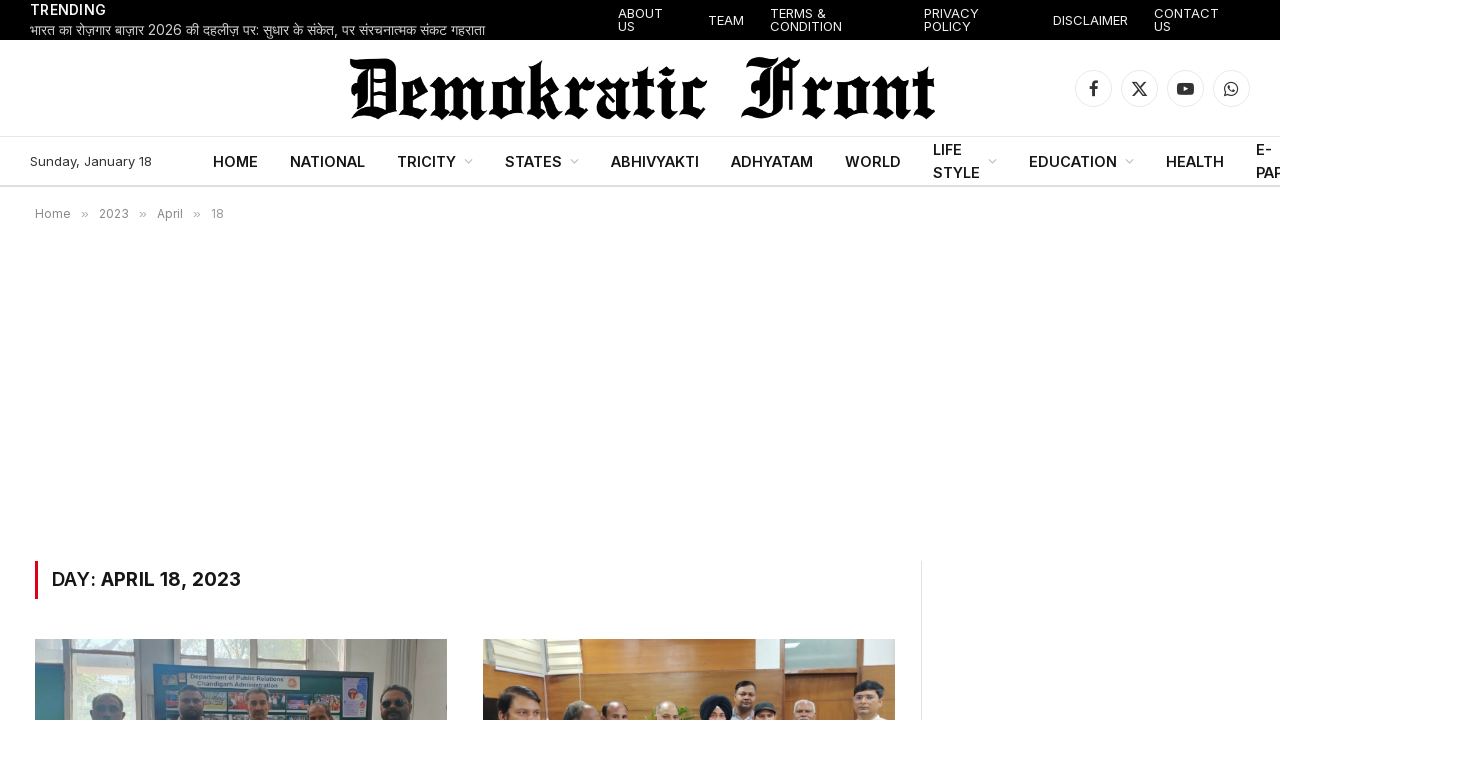

--- FILE ---
content_type: text/html; charset=UTF-8
request_url: https://demokraticfront.com/2023/04/18/
body_size: 30122
content:
<!DOCTYPE html>
<html lang="en-US" class="s-light site-s-light">

<head>

	<meta charset="UTF-8" />
	<meta name="viewport" content="width=device-width, initial-scale=1" />
	<meta name='robots' content='noindex, follow' />
	<style>img:is([sizes="auto" i], [sizes^="auto," i]) { contain-intrinsic-size: 3000px 1500px }</style>
	
	<!-- This site is optimized with the Yoast SEO plugin v26.3 - https://yoast.com/wordpress/plugins/seo/ -->
	<title>April 18, 2023 - Demokratic Front</title><link rel="preload" as="font" href="https://demokraticfront.com/wp-content/themes/smart-mag/css/icons/fonts/ts-icons.woff2?v3.2" type="font/woff2" crossorigin="anonymous" />
	<meta property="og:locale" content="en_US" />
	<meta property="og:type" content="website" />
	<meta property="og:title" content="April 18, 2023 - Demokratic Front" />
	<meta property="og:url" content="https://demokraticfront.com/2023/04/18/" />
	<meta property="og:site_name" content="Demokratic Front" />
	<meta name="twitter:card" content="summary_large_image" />
	<meta name="twitter:site" content="@demokraticfront" />
	<script type="application/ld+json" class="yoast-schema-graph">{"@context":"https://schema.org","@graph":[{"@type":"CollectionPage","@id":"https://demokraticfront.com/2023/04/18/","url":"https://demokraticfront.com/2023/04/18/","name":"April 18, 2023 - Demokratic Front","isPartOf":{"@id":"https://demokraticfront.com/#website"},"primaryImageOfPage":{"@id":"https://demokraticfront.com/2023/04/18/#primaryimage"},"image":{"@id":"https://demokraticfront.com/2023/04/18/#primaryimage"},"thumbnailUrl":"https://demokraticfront.com/wp-content/uploads/2023/04/IMG-20230418-WA0177.jpg","breadcrumb":{"@id":"https://demokraticfront.com/2023/04/18/#breadcrumb"},"inLanguage":"en-US"},{"@type":"ImageObject","inLanguage":"en-US","@id":"https://demokraticfront.com/2023/04/18/#primaryimage","url":"https://demokraticfront.com/wp-content/uploads/2023/04/IMG-20230418-WA0177.jpg","contentUrl":"https://demokraticfront.com/wp-content/uploads/2023/04/IMG-20230418-WA0177.jpg","width":1329,"height":712},{"@type":"BreadcrumbList","@id":"https://demokraticfront.com/2023/04/18/#breadcrumb","itemListElement":[{"@type":"ListItem","position":1,"name":"Home","item":"https://demokraticfront.com/"},{"@type":"ListItem","position":2,"name":"Archives for April 18, 2023"}]},{"@type":"WebSite","@id":"https://demokraticfront.com/#website","url":"https://demokraticfront.com/","name":"Demokratic Front","description":"Breaking News, India News, Sports News and Live Updates","publisher":{"@id":"https://demokraticfront.com/#organization"},"potentialAction":[{"@type":"SearchAction","target":{"@type":"EntryPoint","urlTemplate":"https://demokraticfront.com/?s={search_term_string}"},"query-input":{"@type":"PropertyValueSpecification","valueRequired":true,"valueName":"search_term_string"}}],"inLanguage":"en-US"},{"@type":"Organization","@id":"https://demokraticfront.com/#organization","name":"Demokratic Front","url":"https://demokraticfront.com/","logo":{"@type":"ImageObject","inLanguage":"en-US","@id":"https://demokraticfront.com/#/schema/logo/image/","url":"https://demokraticfront.com/wp-content/uploads/2024/11/Demokratic-front.png","contentUrl":"https://demokraticfront.com/wp-content/uploads/2024/11/Demokratic-front.png","width":2038,"height":249,"caption":"Demokratic Front"},"image":{"@id":"https://demokraticfront.com/#/schema/logo/image/"},"sameAs":["https://www.facebook.com/demokraticfront/","https://x.com/demokraticfront"]}]}</script>
	<!-- / Yoast SEO plugin. -->


<link rel='dns-prefetch' href='//fonts.googleapis.com' />
<link rel="alternate" type="application/rss+xml" title="Demokratic Front &raquo; Feed" href="https://demokraticfront.com/feed/" />
<link rel="alternate" type="application/rss+xml" title="Demokratic Front &raquo; Comments Feed" href="https://demokraticfront.com/comments/feed/" />
<script type="text/javascript">
/* <![CDATA[ */
window._wpemojiSettings = {"baseUrl":"https:\/\/s.w.org\/images\/core\/emoji\/16.0.1\/72x72\/","ext":".png","svgUrl":"https:\/\/s.w.org\/images\/core\/emoji\/16.0.1\/svg\/","svgExt":".svg","source":{"concatemoji":"https:\/\/demokraticfront.com\/wp-includes\/js\/wp-emoji-release.min.js?ver=6.8.3"}};
/*! This file is auto-generated */
!function(s,n){var o,i,e;function c(e){try{var t={supportTests:e,timestamp:(new Date).valueOf()};sessionStorage.setItem(o,JSON.stringify(t))}catch(e){}}function p(e,t,n){e.clearRect(0,0,e.canvas.width,e.canvas.height),e.fillText(t,0,0);var t=new Uint32Array(e.getImageData(0,0,e.canvas.width,e.canvas.height).data),a=(e.clearRect(0,0,e.canvas.width,e.canvas.height),e.fillText(n,0,0),new Uint32Array(e.getImageData(0,0,e.canvas.width,e.canvas.height).data));return t.every(function(e,t){return e===a[t]})}function u(e,t){e.clearRect(0,0,e.canvas.width,e.canvas.height),e.fillText(t,0,0);for(var n=e.getImageData(16,16,1,1),a=0;a<n.data.length;a++)if(0!==n.data[a])return!1;return!0}function f(e,t,n,a){switch(t){case"flag":return n(e,"\ud83c\udff3\ufe0f\u200d\u26a7\ufe0f","\ud83c\udff3\ufe0f\u200b\u26a7\ufe0f")?!1:!n(e,"\ud83c\udde8\ud83c\uddf6","\ud83c\udde8\u200b\ud83c\uddf6")&&!n(e,"\ud83c\udff4\udb40\udc67\udb40\udc62\udb40\udc65\udb40\udc6e\udb40\udc67\udb40\udc7f","\ud83c\udff4\u200b\udb40\udc67\u200b\udb40\udc62\u200b\udb40\udc65\u200b\udb40\udc6e\u200b\udb40\udc67\u200b\udb40\udc7f");case"emoji":return!a(e,"\ud83e\udedf")}return!1}function g(e,t,n,a){var r="undefined"!=typeof WorkerGlobalScope&&self instanceof WorkerGlobalScope?new OffscreenCanvas(300,150):s.createElement("canvas"),o=r.getContext("2d",{willReadFrequently:!0}),i=(o.textBaseline="top",o.font="600 32px Arial",{});return e.forEach(function(e){i[e]=t(o,e,n,a)}),i}function t(e){var t=s.createElement("script");t.src=e,t.defer=!0,s.head.appendChild(t)}"undefined"!=typeof Promise&&(o="wpEmojiSettingsSupports",i=["flag","emoji"],n.supports={everything:!0,everythingExceptFlag:!0},e=new Promise(function(e){s.addEventListener("DOMContentLoaded",e,{once:!0})}),new Promise(function(t){var n=function(){try{var e=JSON.parse(sessionStorage.getItem(o));if("object"==typeof e&&"number"==typeof e.timestamp&&(new Date).valueOf()<e.timestamp+604800&&"object"==typeof e.supportTests)return e.supportTests}catch(e){}return null}();if(!n){if("undefined"!=typeof Worker&&"undefined"!=typeof OffscreenCanvas&&"undefined"!=typeof URL&&URL.createObjectURL&&"undefined"!=typeof Blob)try{var e="postMessage("+g.toString()+"("+[JSON.stringify(i),f.toString(),p.toString(),u.toString()].join(",")+"));",a=new Blob([e],{type:"text/javascript"}),r=new Worker(URL.createObjectURL(a),{name:"wpTestEmojiSupports"});return void(r.onmessage=function(e){c(n=e.data),r.terminate(),t(n)})}catch(e){}c(n=g(i,f,p,u))}t(n)}).then(function(e){for(var t in e)n.supports[t]=e[t],n.supports.everything=n.supports.everything&&n.supports[t],"flag"!==t&&(n.supports.everythingExceptFlag=n.supports.everythingExceptFlag&&n.supports[t]);n.supports.everythingExceptFlag=n.supports.everythingExceptFlag&&!n.supports.flag,n.DOMReady=!1,n.readyCallback=function(){n.DOMReady=!0}}).then(function(){return e}).then(function(){var e;n.supports.everything||(n.readyCallback(),(e=n.source||{}).concatemoji?t(e.concatemoji):e.wpemoji&&e.twemoji&&(t(e.twemoji),t(e.wpemoji)))}))}((window,document),window._wpemojiSettings);
/* ]]> */
</script>
<style id='wp-emoji-styles-inline-css' type='text/css'>

	img.wp-smiley, img.emoji {
		display: inline !important;
		border: none !important;
		box-shadow: none !important;
		height: 1em !important;
		width: 1em !important;
		margin: 0 0.07em !important;
		vertical-align: -0.1em !important;
		background: none !important;
		padding: 0 !important;
	}
</style>
<link rel='stylesheet' id='wp-block-library-css' href='https://demokraticfront.com/wp-includes/css/dist/block-library/style.min.css?ver=6.8.3' type='text/css' media='all' />
<style id='classic-theme-styles-inline-css' type='text/css'>
/*! This file is auto-generated */
.wp-block-button__link{color:#fff;background-color:#32373c;border-radius:9999px;box-shadow:none;text-decoration:none;padding:calc(.667em + 2px) calc(1.333em + 2px);font-size:1.125em}.wp-block-file__button{background:#32373c;color:#fff;text-decoration:none}
</style>
<style id='global-styles-inline-css' type='text/css'>
:root{--wp--preset--aspect-ratio--square: 1;--wp--preset--aspect-ratio--4-3: 4/3;--wp--preset--aspect-ratio--3-4: 3/4;--wp--preset--aspect-ratio--3-2: 3/2;--wp--preset--aspect-ratio--2-3: 2/3;--wp--preset--aspect-ratio--16-9: 16/9;--wp--preset--aspect-ratio--9-16: 9/16;--wp--preset--color--black: #000000;--wp--preset--color--cyan-bluish-gray: #abb8c3;--wp--preset--color--white: #ffffff;--wp--preset--color--pale-pink: #f78da7;--wp--preset--color--vivid-red: #cf2e2e;--wp--preset--color--luminous-vivid-orange: #ff6900;--wp--preset--color--luminous-vivid-amber: #fcb900;--wp--preset--color--light-green-cyan: #7bdcb5;--wp--preset--color--vivid-green-cyan: #00d084;--wp--preset--color--pale-cyan-blue: #8ed1fc;--wp--preset--color--vivid-cyan-blue: #0693e3;--wp--preset--color--vivid-purple: #9b51e0;--wp--preset--gradient--vivid-cyan-blue-to-vivid-purple: linear-gradient(135deg,rgba(6,147,227,1) 0%,rgb(155,81,224) 100%);--wp--preset--gradient--light-green-cyan-to-vivid-green-cyan: linear-gradient(135deg,rgb(122,220,180) 0%,rgb(0,208,130) 100%);--wp--preset--gradient--luminous-vivid-amber-to-luminous-vivid-orange: linear-gradient(135deg,rgba(252,185,0,1) 0%,rgba(255,105,0,1) 100%);--wp--preset--gradient--luminous-vivid-orange-to-vivid-red: linear-gradient(135deg,rgba(255,105,0,1) 0%,rgb(207,46,46) 100%);--wp--preset--gradient--very-light-gray-to-cyan-bluish-gray: linear-gradient(135deg,rgb(238,238,238) 0%,rgb(169,184,195) 100%);--wp--preset--gradient--cool-to-warm-spectrum: linear-gradient(135deg,rgb(74,234,220) 0%,rgb(151,120,209) 20%,rgb(207,42,186) 40%,rgb(238,44,130) 60%,rgb(251,105,98) 80%,rgb(254,248,76) 100%);--wp--preset--gradient--blush-light-purple: linear-gradient(135deg,rgb(255,206,236) 0%,rgb(152,150,240) 100%);--wp--preset--gradient--blush-bordeaux: linear-gradient(135deg,rgb(254,205,165) 0%,rgb(254,45,45) 50%,rgb(107,0,62) 100%);--wp--preset--gradient--luminous-dusk: linear-gradient(135deg,rgb(255,203,112) 0%,rgb(199,81,192) 50%,rgb(65,88,208) 100%);--wp--preset--gradient--pale-ocean: linear-gradient(135deg,rgb(255,245,203) 0%,rgb(182,227,212) 50%,rgb(51,167,181) 100%);--wp--preset--gradient--electric-grass: linear-gradient(135deg,rgb(202,248,128) 0%,rgb(113,206,126) 100%);--wp--preset--gradient--midnight: linear-gradient(135deg,rgb(2,3,129) 0%,rgb(40,116,252) 100%);--wp--preset--font-size--small: 13px;--wp--preset--font-size--medium: 20px;--wp--preset--font-size--large: 36px;--wp--preset--font-size--x-large: 42px;--wp--preset--spacing--20: 0.44rem;--wp--preset--spacing--30: 0.67rem;--wp--preset--spacing--40: 1rem;--wp--preset--spacing--50: 1.5rem;--wp--preset--spacing--60: 2.25rem;--wp--preset--spacing--70: 3.38rem;--wp--preset--spacing--80: 5.06rem;--wp--preset--shadow--natural: 6px 6px 9px rgba(0, 0, 0, 0.2);--wp--preset--shadow--deep: 12px 12px 50px rgba(0, 0, 0, 0.4);--wp--preset--shadow--sharp: 6px 6px 0px rgba(0, 0, 0, 0.2);--wp--preset--shadow--outlined: 6px 6px 0px -3px rgba(255, 255, 255, 1), 6px 6px rgba(0, 0, 0, 1);--wp--preset--shadow--crisp: 6px 6px 0px rgba(0, 0, 0, 1);}:where(.is-layout-flex){gap: 0.5em;}:where(.is-layout-grid){gap: 0.5em;}body .is-layout-flex{display: flex;}.is-layout-flex{flex-wrap: wrap;align-items: center;}.is-layout-flex > :is(*, div){margin: 0;}body .is-layout-grid{display: grid;}.is-layout-grid > :is(*, div){margin: 0;}:where(.wp-block-columns.is-layout-flex){gap: 2em;}:where(.wp-block-columns.is-layout-grid){gap: 2em;}:where(.wp-block-post-template.is-layout-flex){gap: 1.25em;}:where(.wp-block-post-template.is-layout-grid){gap: 1.25em;}.has-black-color{color: var(--wp--preset--color--black) !important;}.has-cyan-bluish-gray-color{color: var(--wp--preset--color--cyan-bluish-gray) !important;}.has-white-color{color: var(--wp--preset--color--white) !important;}.has-pale-pink-color{color: var(--wp--preset--color--pale-pink) !important;}.has-vivid-red-color{color: var(--wp--preset--color--vivid-red) !important;}.has-luminous-vivid-orange-color{color: var(--wp--preset--color--luminous-vivid-orange) !important;}.has-luminous-vivid-amber-color{color: var(--wp--preset--color--luminous-vivid-amber) !important;}.has-light-green-cyan-color{color: var(--wp--preset--color--light-green-cyan) !important;}.has-vivid-green-cyan-color{color: var(--wp--preset--color--vivid-green-cyan) !important;}.has-pale-cyan-blue-color{color: var(--wp--preset--color--pale-cyan-blue) !important;}.has-vivid-cyan-blue-color{color: var(--wp--preset--color--vivid-cyan-blue) !important;}.has-vivid-purple-color{color: var(--wp--preset--color--vivid-purple) !important;}.has-black-background-color{background-color: var(--wp--preset--color--black) !important;}.has-cyan-bluish-gray-background-color{background-color: var(--wp--preset--color--cyan-bluish-gray) !important;}.has-white-background-color{background-color: var(--wp--preset--color--white) !important;}.has-pale-pink-background-color{background-color: var(--wp--preset--color--pale-pink) !important;}.has-vivid-red-background-color{background-color: var(--wp--preset--color--vivid-red) !important;}.has-luminous-vivid-orange-background-color{background-color: var(--wp--preset--color--luminous-vivid-orange) !important;}.has-luminous-vivid-amber-background-color{background-color: var(--wp--preset--color--luminous-vivid-amber) !important;}.has-light-green-cyan-background-color{background-color: var(--wp--preset--color--light-green-cyan) !important;}.has-vivid-green-cyan-background-color{background-color: var(--wp--preset--color--vivid-green-cyan) !important;}.has-pale-cyan-blue-background-color{background-color: var(--wp--preset--color--pale-cyan-blue) !important;}.has-vivid-cyan-blue-background-color{background-color: var(--wp--preset--color--vivid-cyan-blue) !important;}.has-vivid-purple-background-color{background-color: var(--wp--preset--color--vivid-purple) !important;}.has-black-border-color{border-color: var(--wp--preset--color--black) !important;}.has-cyan-bluish-gray-border-color{border-color: var(--wp--preset--color--cyan-bluish-gray) !important;}.has-white-border-color{border-color: var(--wp--preset--color--white) !important;}.has-pale-pink-border-color{border-color: var(--wp--preset--color--pale-pink) !important;}.has-vivid-red-border-color{border-color: var(--wp--preset--color--vivid-red) !important;}.has-luminous-vivid-orange-border-color{border-color: var(--wp--preset--color--luminous-vivid-orange) !important;}.has-luminous-vivid-amber-border-color{border-color: var(--wp--preset--color--luminous-vivid-amber) !important;}.has-light-green-cyan-border-color{border-color: var(--wp--preset--color--light-green-cyan) !important;}.has-vivid-green-cyan-border-color{border-color: var(--wp--preset--color--vivid-green-cyan) !important;}.has-pale-cyan-blue-border-color{border-color: var(--wp--preset--color--pale-cyan-blue) !important;}.has-vivid-cyan-blue-border-color{border-color: var(--wp--preset--color--vivid-cyan-blue) !important;}.has-vivid-purple-border-color{border-color: var(--wp--preset--color--vivid-purple) !important;}.has-vivid-cyan-blue-to-vivid-purple-gradient-background{background: var(--wp--preset--gradient--vivid-cyan-blue-to-vivid-purple) !important;}.has-light-green-cyan-to-vivid-green-cyan-gradient-background{background: var(--wp--preset--gradient--light-green-cyan-to-vivid-green-cyan) !important;}.has-luminous-vivid-amber-to-luminous-vivid-orange-gradient-background{background: var(--wp--preset--gradient--luminous-vivid-amber-to-luminous-vivid-orange) !important;}.has-luminous-vivid-orange-to-vivid-red-gradient-background{background: var(--wp--preset--gradient--luminous-vivid-orange-to-vivid-red) !important;}.has-very-light-gray-to-cyan-bluish-gray-gradient-background{background: var(--wp--preset--gradient--very-light-gray-to-cyan-bluish-gray) !important;}.has-cool-to-warm-spectrum-gradient-background{background: var(--wp--preset--gradient--cool-to-warm-spectrum) !important;}.has-blush-light-purple-gradient-background{background: var(--wp--preset--gradient--blush-light-purple) !important;}.has-blush-bordeaux-gradient-background{background: var(--wp--preset--gradient--blush-bordeaux) !important;}.has-luminous-dusk-gradient-background{background: var(--wp--preset--gradient--luminous-dusk) !important;}.has-pale-ocean-gradient-background{background: var(--wp--preset--gradient--pale-ocean) !important;}.has-electric-grass-gradient-background{background: var(--wp--preset--gradient--electric-grass) !important;}.has-midnight-gradient-background{background: var(--wp--preset--gradient--midnight) !important;}.has-small-font-size{font-size: var(--wp--preset--font-size--small) !important;}.has-medium-font-size{font-size: var(--wp--preset--font-size--medium) !important;}.has-large-font-size{font-size: var(--wp--preset--font-size--large) !important;}.has-x-large-font-size{font-size: var(--wp--preset--font-size--x-large) !important;}
:where(.wp-block-post-template.is-layout-flex){gap: 1.25em;}:where(.wp-block-post-template.is-layout-grid){gap: 1.25em;}
:where(.wp-block-columns.is-layout-flex){gap: 2em;}:where(.wp-block-columns.is-layout-grid){gap: 2em;}
:root :where(.wp-block-pullquote){font-size: 1.5em;line-height: 1.6;}
</style>
<link rel='stylesheet' id='wp-polls-css' href='https://demokraticfront.com/wp-content/plugins/wp-polls/polls-css.css?ver=2.77.3' type='text/css' media='all' />
<style id='wp-polls-inline-css' type='text/css'>
.wp-polls .pollbar {
	margin: 1px;
	font-size: 6px;
	line-height: 8px;
	height: 8px;
	background-image: url('https://demokraticfront.com/wp-content/plugins/wp-polls/images/default/pollbg.gif');
	border: 1px solid #c8c8c8;
}

</style>
<link rel='stylesheet' id='elementor-frontend-css' href='https://demokraticfront.com/wp-content/plugins/elementor/assets/css/frontend.min.css?ver=3.26.2' type='text/css' media='all' />
<link rel='stylesheet' id='elementor-post-103220-css' href='https://demokraticfront.com/wp-content/uploads/elementor/css/post-103220.css?ver=1762930801' type='text/css' media='all' />
<link rel='stylesheet' id='elementor-post-103376-css' href='https://demokraticfront.com/wp-content/uploads/elementor/css/post-103376.css?ver=1762930801' type='text/css' media='all' />
<link rel='stylesheet' id='smartmag-core-css' href='https://demokraticfront.com/wp-content/themes/smart-mag/style.css?ver=10.3.2' type='text/css' media='all' />
<style id='smartmag-core-inline-css' type='text/css'>
:root { --c-main: #dd0017;
--c-main-rgb: 221,0,23;
--text-font: "Inter", system-ui, -apple-system, "Segoe UI", Arial, sans-serif;
--body-font: "Inter", system-ui, -apple-system, "Segoe UI", Arial, sans-serif;
--title-font: "IBM Plex Serif", Georgia, serif;
--title-size-n: 17px;
--title-size-m: 18px;
--title-size-l: 20px;
--main-width: 1220px;
--footer-mt: 0px;
--p-title-space: 7px;
--excerpt-mt: 13px;
--excerpt-size: 14px; }
.post-title:not(._) { letter-spacing: -0.025em; }
:root { --sidebar-width: 300px; }
.ts-row, .has-el-gap { --sidebar-c-width: calc(var(--sidebar-width) + var(--grid-gutter-h) + var(--sidebar-c-pad)); }
:root { --sidebar-pad: 32px; --sidebar-sep-pad: 32px; }
.main-wrap > .main { margin-top: 30px; }
.smart-head-main .smart-head-mid { --head-h: 96px; }
.smart-head-main .smart-head-bot { --head-h: 51px; border-top-width: 1px; border-top-color: #e8e8e8; border-bottom-width: 2px; border-bottom-color: #dedede; }
.navigation-main .menu > li > a { font-size: 14.4px; font-weight: 600; }
.navigation-main .menu > li li a { font-size: 13px; }
.navigation-main { --nav-items-space: 16px; }
.mobile-menu { font-size: 15px; }
.smart-head-main .spc-social { --spc-social-fs: 17px; --spc-social-size: 37px; }
.smart-head-main .hamburger-icon { width: 18px; }
.trending-ticker .heading { color: #f7f7f7; font-size: 13.8px; font-weight: 600; letter-spacing: .02em; margin-right: 30px; }
.trending-ticker .post-link { font-size: 13.8px; }
.trending-ticker { --max-width: 500px; }
.post-meta .meta-item, .post-meta .text-in { font-size: 11px; }
.post-meta .text-in, .post-meta .post-cat > a { font-size: 11px; }
.post-meta .post-cat > a { font-weight: 600; text-transform: uppercase; letter-spacing: .02em; }
.post-meta .post-author > a { font-weight: 600; }
.block-head-f .heading { font-size: 16px; font-weight: 800; text-transform: uppercase; letter-spacing: .03em; }
.block-head-f { --space-below: 15px; --line-weight: 2px; --c-border: #ffffff; }
.s-dark .block-head-f { --c-border: #151516; }
.loop-grid-base .media { margin-bottom: 13px; }
.list-post { --list-p-media-width: 30%; --list-p-media-max-width: 85%; }
.loop-small .ratio-is-custom { padding-bottom: calc(100% / 1.1); }
.loop-small .media:not(i) { max-width: 75px; }
.post-meta-single .meta-item, .post-meta-single .text-in { font-size: 12px; }
.the-post-header .post-meta .post-title { font-weight: 600; }
.entry-content { font-family: "IBM Plex Serif", Georgia, serif; font-size: 17px; }
.site-s-light .entry-content { color: #000000; }
.post-share-float .share-text { font-size: 10px; }
.post-share-float .service { width: 38px; height: 38px; margin-bottom: 8px; border-radius: 50px; font-size: 16px; }
.s-post-modern .post-content-wrap { display: grid; grid-template-columns: minmax(0, 1fr); }
.s-post-modern .entry-content { max-width: min(100%, calc(700px + var(--p-spacious-pad)*2)); justify-self: center; }
.s-head-large .sub-title { font-size: 17px; }
.site-s-light .s-head-large .sub-title { color: #515151; }
.site-s-light .s-head-large .post-meta { --c-post-meta: #565656; }
.s-post-large .post-content-wrap { display: grid; grid-template-columns: minmax(0, 1fr); }
.s-post-large .entry-content { max-width: min(100%, calc(700px + var(--p-spacious-pad)*2)); justify-self: center; }
.a-wrap-2:not(._) { padding-top: 17px; padding-bottom: 17px; padding-left: 15px; padding-right: 15px; margin-top: 0px; margin-bottom: 0px; }
@media (min-width: 1200px) { .s-head-large .post-title { font-size: 40px; } }
@media (min-width: 941px) and (max-width: 1200px) { :root { --sidebar-width: 280px; }
.ts-row, .has-el-gap { --sidebar-c-width: calc(var(--sidebar-width) + var(--grid-gutter-h) + var(--sidebar-c-pad)); }
.navigation-main .menu > li > a { font-size: calc(10px + (14.4px - 10px) * .7); }
.trending-ticker { --max-width: 400px; } }
@media (max-width: 767px) { .s-head-large .post-title { font-size: 29px; } }


</style>
<link rel='stylesheet' id='smartmag-magnific-popup-css' href='https://demokraticfront.com/wp-content/themes/smart-mag/css/lightbox.css?ver=10.3.2' type='text/css' media='all' />
<link rel='stylesheet' id='smartmag-icons-css' href='https://demokraticfront.com/wp-content/themes/smart-mag/css/icons/icons.css?ver=10.3.2' type='text/css' media='all' />
<link rel='stylesheet' id='smartmag-gfonts-custom-css' href='https://fonts.googleapis.com/css?family=Inter%3A400%2C500%2C600%2C700%7CIBM+Plex+Serif%3A400%2C500%2C600%2C700&#038;display=swap' type='text/css' media='all' />
<script type="text/javascript" id="smartmag-lazy-inline-js-after">
/* <![CDATA[ */
/**
 * @copyright ThemeSphere
 * @preserve
 */
var BunyadLazy={};BunyadLazy.load=function(){function a(e,n){var t={};e.dataset.bgset&&e.dataset.sizes?(t.sizes=e.dataset.sizes,t.srcset=e.dataset.bgset):t.src=e.dataset.bgsrc,function(t){var a=t.dataset.ratio;if(0<a){const e=t.parentElement;if(e.classList.contains("media-ratio")){const n=e.style;n.getPropertyValue("--a-ratio")||(n.paddingBottom=100/a+"%")}}}(e);var a,o=document.createElement("img");for(a in o.onload=function(){var t="url('"+(o.currentSrc||o.src)+"')",a=e.style;a.backgroundImage!==t&&requestAnimationFrame(()=>{a.backgroundImage=t,n&&n()}),o.onload=null,o.onerror=null,o=null},o.onerror=o.onload,t)o.setAttribute(a,t[a]);o&&o.complete&&0<o.naturalWidth&&o.onload&&o.onload()}function e(t){t.dataset.loaded||a(t,()=>{document.dispatchEvent(new Event("lazyloaded")),t.dataset.loaded=1})}function n(t){"complete"===document.readyState?t():window.addEventListener("load",t)}return{initEarly:function(){var t,a=()=>{document.querySelectorAll(".img.bg-cover:not(.lazyload)").forEach(e)};"complete"!==document.readyState?(t=setInterval(a,150),n(()=>{a(),clearInterval(t)})):a()},callOnLoad:n,initBgImages:function(t){t&&n(()=>{document.querySelectorAll(".img.bg-cover").forEach(e)})},bgLoad:a}}(),BunyadLazy.load.initEarly();
/* ]]> */
</script>
<script type="text/javascript" src="https://demokraticfront.com/wp-includes/js/jquery/jquery.min.js?ver=3.7.1" id="jquery-core-js"></script>
<script type="text/javascript" src="https://demokraticfront.com/wp-includes/js/jquery/jquery-migrate.min.js?ver=3.4.1" id="jquery-migrate-js"></script>
<script type="text/javascript" src="https://demokraticfront.com/wp-content/plugins/sphere-post-views/assets/js/post-views.js?ver=1.0.1" id="sphere-post-views-js"></script>
<script type="text/javascript" id="sphere-post-views-js-after">
/* <![CDATA[ */
var Sphere_PostViews = {"ajaxUrl":"https:\/\/demokraticfront.com\/wp-admin\/admin-ajax.php?sphere_post_views=1","sampling":0,"samplingRate":10,"repeatCountDelay":0,"postID":false,"token":"8dd54f4bec"}
/* ]]> */
</script>
<link rel="https://api.w.org/" href="https://demokraticfront.com/wp-json/" /><link rel="EditURI" type="application/rsd+xml" title="RSD" href="https://demokraticfront.com/xmlrpc.php?rsd" />
<meta name="generator" content="WordPress 6.8.3" />

		<script>
		var BunyadSchemeKey = 'bunyad-scheme';
		(() => {
			const d = document.documentElement;
			const c = d.classList;
			var scheme = localStorage.getItem(BunyadSchemeKey);
			
			if (scheme) {
				d.dataset.origClass = c;
				scheme === 'dark' ? c.remove('s-light', 'site-s-light') : c.remove('s-dark', 'site-s-dark');
				c.add('site-s-' + scheme, 's-' + scheme);
			}
		})();
		</script>
		<meta name="generator" content="Elementor 3.26.2; features: e_font_icon_svg, additional_custom_breakpoints, e_element_cache; settings: css_print_method-external, google_font-enabled, font_display-swap">
			<style>
				.e-con.e-parent:nth-of-type(n+4):not(.e-lazyloaded):not(.e-no-lazyload),
				.e-con.e-parent:nth-of-type(n+4):not(.e-lazyloaded):not(.e-no-lazyload) * {
					background-image: none !important;
				}
				@media screen and (max-height: 1024px) {
					.e-con.e-parent:nth-of-type(n+3):not(.e-lazyloaded):not(.e-no-lazyload),
					.e-con.e-parent:nth-of-type(n+3):not(.e-lazyloaded):not(.e-no-lazyload) * {
						background-image: none !important;
					}
				}
				@media screen and (max-height: 640px) {
					.e-con.e-parent:nth-of-type(n+2):not(.e-lazyloaded):not(.e-no-lazyload),
					.e-con.e-parent:nth-of-type(n+2):not(.e-lazyloaded):not(.e-no-lazyload) * {
						background-image: none !important;
					}
				}
			</style>
			<link rel="icon" href="https://demokraticfront.com/wp-content/uploads/2024/11/DF-36x36.jpg" sizes="32x32" />
<link rel="icon" href="https://demokraticfront.com/wp-content/uploads/2024/11/DF.jpg" sizes="192x192" />
<link rel="apple-touch-icon" href="https://demokraticfront.com/wp-content/uploads/2024/11/DF-180x180.jpg" />
<meta name="msapplication-TileImage" content="https://demokraticfront.com/wp-content/uploads/2024/11/DF.jpg" />


</head>

<body data-rsssl=1 class="archive date wp-theme-smart-mag right-sidebar has-lb has-lb-sm ts-img-hov-fade has-sb-sep layout-normal elementor-default elementor-kit-103220">



<div class="main-wrap">

	
<div class="off-canvas-backdrop"></div>
<div class="mobile-menu-container off-canvas s-dark" id="off-canvas">

	<div class="off-canvas-head">
		<a href="#" class="close">
			<span class="visuallyhidden">Close Menu</span>
			<i class="tsi tsi-times"></i>
		</a>

		<div class="ts-logo">
			<img fetchpriority="high" class="logo-mobile logo-image" src="https://demokraticfront.com/wp-content/uploads/2024/11/Demokratic-front-white.png" width="1019" height="125" alt="Demokratic Front"/>		</div>
	</div>

	<div class="off-canvas-content">

					<ul class="mobile-menu"></ul>
		
		
		
		<div class="spc-social-block spc-social spc-social-b smart-head-social">
		
			
				<a href="https://www.facebook.com/demokraticfront/" class="link service s-facebook" target="_blank" rel="nofollow noopener">
					<i class="icon tsi tsi-facebook"></i>					<span class="visuallyhidden">Facebook</span>
				</a>
									
			
				<a href="https://x.com/demokraticfront" class="link service s-twitter" target="_blank" rel="nofollow noopener">
					<i class="icon tsi tsi-twitter"></i>					<span class="visuallyhidden">X (Twitter)</span>
				</a>
									
			
				<a href="https://www.youtube.com/channel/UCAX3br1A-UgAB4XgZg3yyrA/videos" class="link service s-youtube" target="_blank" rel="nofollow noopener">
					<i class="icon tsi tsi-youtube-play"></i>					<span class="visuallyhidden">YouTube</span>
				</a>
									
			
				<a href="#" class="link service s-whatsapp" target="_blank" rel="nofollow noopener">
					<i class="icon tsi tsi-whatsapp"></i>					<span class="visuallyhidden">WhatsApp</span>
				</a>
									
			
		</div>

		
	</div>

</div>
<div class="smart-head smart-head-a smart-head-main" id="smart-head" data-sticky="auto" data-sticky-type="smart" data-sticky-full>
	
	<div class="smart-head-row smart-head-top s-dark smart-head-row-full">

		<div class="inner full">

							
				<div class="items items-left ">
				
<div class="trending-ticker" data-delay="8">
	<span class="heading">Trending</span>

	<ul>
				
			<li><a href="https://demokraticfront.com/2025/12/30/indias-job-market-on-the-cusp-of-2026-signs-of-improvement-but-structural-crisis-deepens/" class="post-link">भारत का रोज़गार बाज़ार 2026 की दहलीज़ पर: सुधार के संकेत, पर संरचनात्मक संकट गहराता</a></li>
		
				
			<li><a href="https://demokraticfront.com/2025/12/30/horoscope-december-30-2025/" class="post-link">राशिफल, 30 दिसम्बर &#8211; 2025</a></li>
		
				
			<li><a href="https://demokraticfront.com/2025/12/30/panchang-december-30-2025/" class="post-link">पंचांग, 30 दिसम्बर &#8211; 2025</a></li>
		
				
			<li><a href="https://demokraticfront.com/2025/12/29/state-football-sandhu-fc-wins-the-under-13-category-title/" class="post-link">स्टेट फुटबॉल: संधू एफसी ने जीता अंडर-13 कैटेगरी का खिताब</a></li>
		
				
			<li><a href="https://demokraticfront.com/2025/12/29/horoscope-december-27-2025-2/" class="post-link">राशिफल, 29 दिसम्बर &#8211; 2025</a></li>
		
				
			<li><a href="https://demokraticfront.com/2025/12/29/panchang-december-29-2025/" class="post-link">पंचांग, 29 दिसम्बर &#8211; 2025</a></li>
		
				
			<li><a href="https://demokraticfront.com/2025/12/27/horoscope-december-27-2025/" class="post-link">राशिफल, 27  दिसम्बर, 2025</a></li>
		
				
			<li><a href="https://demokraticfront.com/2025/12/27/panchang-december-27-2025/" class="post-link">पंचांग, 27 दिसम्बर &#8211; 2025</a></li>
		
				
			</ul>
</div>
				</div>

							
				<div class="items items-center empty">
								</div>

							
				<div class="items items-right ">
					<div class="nav-wrap">
		<nav class="navigation navigation-small nav-hov-a">
			<ul id="menu-footer" class="menu"><li id="menu-item-103633" class="menu-item menu-item-type-post_type menu-item-object-page menu-item-103633"><a href="https://demokraticfront.com/about-us/">ABOUT US</a></li>
<li id="menu-item-103661" class="menu-item menu-item-type-post_type menu-item-object-page menu-item-103661"><a href="https://demokraticfront.com/team/">TEAM</a></li>
<li id="menu-item-103667" class="menu-item menu-item-type-post_type menu-item-object-page menu-item-103667"><a href="https://demokraticfront.com/terms-condition/">TERMS &amp; CONDITION</a></li>
<li id="menu-item-103646" class="menu-item menu-item-type-post_type menu-item-object-page menu-item-privacy-policy menu-item-103646"><a rel="privacy-policy" href="https://demokraticfront.com/privacy-policy/">PRIVACY POLICY</a></li>
<li id="menu-item-103653" class="menu-item menu-item-type-post_type menu-item-object-page menu-item-103653"><a href="https://demokraticfront.com/disclaimer-demokraticfront-com/">DISCLAIMER</a></li>
<li id="menu-item-103735" class="menu-item menu-item-type-post_type menu-item-object-page menu-item-103735"><a href="https://demokraticfront.com/contact-us/">CONTACT US</a></li>
</ul>		</nav>
	</div>
				</div>

						
		</div>
	</div>

	
	<div class="smart-head-row smart-head-mid smart-head-row-3 is-light smart-head-row-full">

		<div class="inner full">

							
				<div class="items items-left empty">
								</div>

							
				<div class="items items-center ">
					<a href="https://demokraticfront.com/" title="Demokratic Front" rel="home" class="logo-link ts-logo logo-is-image">
		<span>
			
				
					<img src="https://smartmag.theme-sphere.com/smart-times/wp-content/uploads/sites/30/2022/03/The-Smart-Times-Logo01-white.png" class="logo-image logo-image-dark" alt="Demokratic Front" srcset="https://smartmag.theme-sphere.com/smart-times/wp-content/uploads/sites/30/2022/03/The-Smart-Times-Logo01-white.png ,https://smartmag.theme-sphere.com/smart-times/wp-content/uploads/sites/30/2022/03/The-Smart-Times-Logo01-white@2x.png 2x"/><img src="https://demokraticfront.com/wp-content/uploads/2024/11/Demokratic-front.png" class="logo-image" alt="Demokratic Front" width="2038" height="249"/>
									 
					</span>
	</a>				</div>

							
				<div class="items items-right ">
				
		<div class="spc-social-block spc-social spc-social-b smart-head-social">
		
			
				<a href="https://www.facebook.com/demokraticfront/" class="link service s-facebook" target="_blank" rel="nofollow noopener">
					<i class="icon tsi tsi-facebook"></i>					<span class="visuallyhidden">Facebook</span>
				</a>
									
			
				<a href="https://x.com/demokraticfront" class="link service s-twitter" target="_blank" rel="nofollow noopener">
					<i class="icon tsi tsi-twitter"></i>					<span class="visuallyhidden">X (Twitter)</span>
				</a>
									
			
				<a href="https://www.youtube.com/channel/UCAX3br1A-UgAB4XgZg3yyrA/videos" class="link service s-youtube" target="_blank" rel="nofollow noopener">
					<i class="icon tsi tsi-youtube-play"></i>					<span class="visuallyhidden">YouTube</span>
				</a>
									
			
				<a href="#" class="link service s-whatsapp" target="_blank" rel="nofollow noopener">
					<i class="icon tsi tsi-whatsapp"></i>					<span class="visuallyhidden">WhatsApp</span>
				</a>
									
			
		</div>

						</div>

						
		</div>
	</div>

	
	<div class="smart-head-row smart-head-bot smart-head-row-3 is-light has-center-nav smart-head-row-full">

		<div class="inner full">

							
				<div class="items items-left ">
				
<span class="h-date">
	Sunday, January 18</span>				</div>

							
				<div class="items items-center ">
					<div class="nav-wrap">
		<nav class="navigation navigation-main nav-hov-a">
			<ul id="menu-news" class="menu"><li id="menu-item-103686" class="menu-item menu-item-type-post_type menu-item-object-page menu-item-home menu-item-103686"><a href="https://demokraticfront.com/">HOME</a></li>
<li id="menu-item-38" class="menu-item menu-item-type-taxonomy menu-item-object-category menu-cat-15 menu-item-38"><a href="https://demokraticfront.com/category/national/">NATIONAL</a></li>
<li id="menu-item-23" class="menu-item menu-item-type-taxonomy menu-item-object-category menu-item-has-children menu-cat-11 menu-item-has-children item-mega-menu menu-item-23"><a href="https://demokraticfront.com/category/tricity/">TRICITY</a>
<div class="sub-menu mega-menu mega-menu-a wrap">

		
	<div class="column sub-cats">
		
		<ol class="sub-nav">
							
				<li class="menu-item menu-item-type-taxonomy menu-item-object-category menu-cat-25 menu-item-1921"><a href="https://demokraticfront.com/category/tricity/chandigarh/">CHANDIGARH</a></li>
				
							
				<li class="menu-item menu-item-type-taxonomy menu-item-object-category menu-cat-26 menu-item-1922"><a href="https://demokraticfront.com/category/tricity/mohali/">MOHALI</a></li>
				
							
				<li class="menu-item menu-item-type-taxonomy menu-item-object-category menu-cat-27 menu-item-1923"><a href="https://demokraticfront.com/category/tricity/panchkula/">PANCHKULA</a></li>
				
						
			<li class="menu-item view-all menu-cat-11"><a href="https://demokraticfront.com/category/tricity/">View All</a></li>
		</ol>
	
	</div>
	

		
	
	<section class="column recent-posts" data-columns="4">
					<div class="posts" data-id="25">

						<section class="block-wrap block-grid cols-gap-sm mb-none" data-id="1">

				
			<div class="block-content">
					
	<div class="loop loop-grid loop-grid-sm grid grid-4 md:grid-2 xs:grid-1">

					
<article class="l-post grid-post grid-sm-post">

	
			<div class="media">

		
			<a href="https://demokraticfront.com/2025/12/30/indias-job-market-on-the-cusp-of-2026-signs-of-improvement-but-structural-crisis-deepens/" class="image-link media-ratio ar-bunyad-grid" title="भारत का रोज़गार बाज़ार 2026 की दहलीज़ पर: सुधार के संकेत, पर संरचनात्मक संकट गहराता"><span data-bgsrc="https://demokraticfront.com/wp-content/uploads/2025/12/WhatsApp-Image-2025-12-30-at-9.15.52-PM-450x450.jpeg" class="img bg-cover wp-post-image attachment-bunyad-medium size-bunyad-medium lazyload" data-bgset="https://demokraticfront.com/wp-content/uploads/2025/12/WhatsApp-Image-2025-12-30-at-9.15.52-PM-450x450.jpeg 450w, https://demokraticfront.com/wp-content/uploads/2025/12/WhatsApp-Image-2025-12-30-at-9.15.52-PM-300x300.jpeg 300w, https://demokraticfront.com/wp-content/uploads/2025/12/WhatsApp-Image-2025-12-30-at-9.15.52-PM-1030x1030.jpeg 1030w, https://demokraticfront.com/wp-content/uploads/2025/12/WhatsApp-Image-2025-12-30-at-9.15.52-PM-768x768.jpeg 768w, https://demokraticfront.com/wp-content/uploads/2025/12/WhatsApp-Image-2025-12-30-at-9.15.52-PM.jpeg 1200w" data-sizes="(max-width: 383px) 100vw, 383px"></span></a>			
			
			
			
		
		</div>
	

	
		<div class="content">

			<div class="post-meta post-meta-a has-below"><h2 class="is-title post-title"><a href="https://demokraticfront.com/2025/12/30/indias-job-market-on-the-cusp-of-2026-signs-of-improvement-but-structural-crisis-deepens/">भारत का रोज़गार बाज़ार 2026 की दहलीज़ पर: सुधार के संकेत, पर संरचनात्मक संकट गहराता</a></h2><div class="post-meta-items meta-below"><span class="meta-item date"><span class="date-link"><time class="post-date" datetime="2025-12-30T21:25:55+05:30">December 30, 2025</time></span></span></div></div>			
			
			
		</div>

	
</article>					
<article class="l-post grid-post grid-sm-post">

	
			<div class="media">

		
			<a href="https://demokraticfront.com/2025/12/29/state-football-sandhu-fc-wins-the-under-13-category-title/" class="image-link media-ratio ar-bunyad-grid" title="स्टेट फुटबॉल: संधू एफसी ने जीता अंडर-13 कैटेगरी का खिताब"><span data-bgsrc="https://demokraticfront.com/wp-content/uploads/2025/12/Winner-Under-13-450x276.jpg" class="img bg-cover wp-post-image attachment-bunyad-medium size-bunyad-medium lazyload" data-bgset="https://demokraticfront.com/wp-content/uploads/2025/12/Winner-Under-13-450x276.jpg 450w, https://demokraticfront.com/wp-content/uploads/2025/12/Winner-Under-13-300x184.jpg 300w, https://demokraticfront.com/wp-content/uploads/2025/12/Winner-Under-13-768x472.jpg 768w, https://demokraticfront.com/wp-content/uploads/2025/12/Winner-Under-13-150x92.jpg 150w, https://demokraticfront.com/wp-content/uploads/2025/12/Winner-Under-13.jpg 969w" data-sizes="(max-width: 383px) 100vw, 383px"></span></a>			
			
			
			
		
		</div>
	

	
		<div class="content">

			<div class="post-meta post-meta-a has-below"><h2 class="is-title post-title"><a href="https://demokraticfront.com/2025/12/29/state-football-sandhu-fc-wins-the-under-13-category-title/">स्टेट फुटबॉल: संधू एफसी ने जीता अंडर-13 कैटेगरी का खिताब</a></h2><div class="post-meta-items meta-below"><span class="meta-item date"><span class="date-link"><time class="post-date" datetime="2025-12-29T20:22:51+05:30">December 29, 2025</time></span></span></div></div>			
			
			
		</div>

	
</article>					
<article class="l-post grid-post grid-sm-post">

	
			<div class="media">

		
			<a href="https://demokraticfront.com/2025/12/24/swadeshi-festival-or-collusion-with-the-government-and-administration-jjp-leader-op-sihag-launches-a-scathing-attack-on-the-government/" class="image-link media-ratio ar-bunyad-grid" title="“स्वदेशी महोत्सव या सत्ता–प्रशासन की मिलीभगत? JJP नेता ओपी सिहाग का सरकार पर तीखा हमला”"><span data-bgsrc="https://demokraticfront.com/wp-content/uploads/2025/12/WhatsApp-Image-2025-12-24-at-8.18.11-PM-450x406.jpeg" class="img bg-cover wp-post-image attachment-bunyad-medium size-bunyad-medium lazyload" data-bgset="https://demokraticfront.com/wp-content/uploads/2025/12/WhatsApp-Image-2025-12-24-at-8.18.11-PM-450x406.jpeg 450w, https://demokraticfront.com/wp-content/uploads/2025/12/WhatsApp-Image-2025-12-24-at-8.18.11-PM-300x271.jpeg 300w, https://demokraticfront.com/wp-content/uploads/2025/12/WhatsApp-Image-2025-12-24-at-8.18.11-PM-768x693.jpeg 768w, https://demokraticfront.com/wp-content/uploads/2025/12/WhatsApp-Image-2025-12-24-at-8.18.11-PM.jpeg 890w" data-sizes="(max-width: 383px) 100vw, 383px"></span></a>			
			
			
			
		
		</div>
	

	
		<div class="content">

			<div class="post-meta post-meta-a has-below"><h2 class="is-title post-title"><a href="https://demokraticfront.com/2025/12/24/swadeshi-festival-or-collusion-with-the-government-and-administration-jjp-leader-op-sihag-launches-a-scathing-attack-on-the-government/">“स्वदेशी महोत्सव या सत्ता–प्रशासन की मिलीभगत? JJP नेता ओपी सिहाग का सरकार पर तीखा हमला”</a></h2><div class="post-meta-items meta-below"><span class="meta-item date"><span class="date-link"><time class="post-date" datetime="2025-12-24T20:45:56+05:30">December 24, 2025</time></span></span></div></div>			
			
			
		</div>

	
</article>					
<article class="l-post grid-post grid-sm-post">

	
			<div class="media">

		
			<a href="https://demokraticfront.com/2025/12/23/the-two-day-annual-event-sutlej-pride-2025-commenced-at-sutlej-public-school-sector-4-panchkula/" class="image-link media-ratio ar-bunyad-grid" title="दो दिवसीय वार्षिक समारोह ‘सतलुज प्राइड 2025’ का सतलुज पब्लिक स्कूल, सेक्टर-4, पंचकूला में शुभारंभ"><span data-bgsrc="https://demokraticfront.com/wp-content/uploads/2025/12/WhatsApp-Image-2025-12-23-at-7.32.27-PM-450x507.jpeg" class="img bg-cover wp-post-image attachment-bunyad-medium size-bunyad-medium lazyload" data-bgset="https://demokraticfront.com/wp-content/uploads/2025/12/WhatsApp-Image-2025-12-23-at-7.32.27-PM-450x507.jpeg 450w, https://demokraticfront.com/wp-content/uploads/2025/12/WhatsApp-Image-2025-12-23-at-7.32.27-PM-266x300.jpeg 266w, https://demokraticfront.com/wp-content/uploads/2025/12/WhatsApp-Image-2025-12-23-at-7.32.27-PM-914x1030.jpeg 914w, https://demokraticfront.com/wp-content/uploads/2025/12/WhatsApp-Image-2025-12-23-at-7.32.27-PM-768x865.jpeg 768w, https://demokraticfront.com/wp-content/uploads/2025/12/WhatsApp-Image-2025-12-23-at-7.32.27-PM.jpeg 1136w" data-sizes="(max-width: 383px) 100vw, 383px"></span></a>			
			
			
			
		
		</div>
	

	
		<div class="content">

			<div class="post-meta post-meta-a has-below"><h2 class="is-title post-title"><a href="https://demokraticfront.com/2025/12/23/the-two-day-annual-event-sutlej-pride-2025-commenced-at-sutlej-public-school-sector-4-panchkula/">दो दिवसीय वार्षिक समारोह ‘सतलुज प्राइड 2025’ का सतलुज पब्लिक स्कूल, सेक्टर-4, पंचकूला में शुभारंभ</a></h2><div class="post-meta-items meta-below"><span class="meta-item date"><span class="date-link"><time class="post-date" datetime="2025-12-23T19:43:02+05:30">December 23, 2025</time></span></span></div></div>			
			
			
		</div>

	
</article>		
	</div>

		
			</div>

		</section>
					
			</div> <!-- .posts -->
		
					<div class="posts" data-id="26">

						<section class="block-wrap block-grid cols-gap-sm mb-none" data-id="2">

				
			<div class="block-content">
					
	<div class="loop loop-grid loop-grid-sm grid grid-4 md:grid-2 xs:grid-1">

					
<article class="l-post grid-post grid-sm-post">

	
			<div class="media">

		
			<a href="https://demokraticfront.com/2025/12/30/indias-job-market-on-the-cusp-of-2026-signs-of-improvement-but-structural-crisis-deepens/" class="image-link media-ratio ar-bunyad-grid" title="भारत का रोज़गार बाज़ार 2026 की दहलीज़ पर: सुधार के संकेत, पर संरचनात्मक संकट गहराता"><span data-bgsrc="https://demokraticfront.com/wp-content/uploads/2025/12/WhatsApp-Image-2025-12-30-at-9.15.52-PM-450x450.jpeg" class="img bg-cover wp-post-image attachment-bunyad-medium size-bunyad-medium lazyload" data-bgset="https://demokraticfront.com/wp-content/uploads/2025/12/WhatsApp-Image-2025-12-30-at-9.15.52-PM-450x450.jpeg 450w, https://demokraticfront.com/wp-content/uploads/2025/12/WhatsApp-Image-2025-12-30-at-9.15.52-PM-300x300.jpeg 300w, https://demokraticfront.com/wp-content/uploads/2025/12/WhatsApp-Image-2025-12-30-at-9.15.52-PM-1030x1030.jpeg 1030w, https://demokraticfront.com/wp-content/uploads/2025/12/WhatsApp-Image-2025-12-30-at-9.15.52-PM-768x768.jpeg 768w, https://demokraticfront.com/wp-content/uploads/2025/12/WhatsApp-Image-2025-12-30-at-9.15.52-PM.jpeg 1200w" data-sizes="(max-width: 383px) 100vw, 383px"></span></a>			
			
			
			
		
		</div>
	

	
		<div class="content">

			<div class="post-meta post-meta-a has-below"><h2 class="is-title post-title"><a href="https://demokraticfront.com/2025/12/30/indias-job-market-on-the-cusp-of-2026-signs-of-improvement-but-structural-crisis-deepens/">भारत का रोज़गार बाज़ार 2026 की दहलीज़ पर: सुधार के संकेत, पर संरचनात्मक संकट गहराता</a></h2><div class="post-meta-items meta-below"><span class="meta-item date"><span class="date-link"><time class="post-date" datetime="2025-12-30T21:25:55+05:30">December 30, 2025</time></span></span></div></div>			
			
			
		</div>

	
</article>					
<article class="l-post grid-post grid-sm-post">

	
			<div class="media">

		
			<a href="https://demokraticfront.com/2025/12/29/state-football-sandhu-fc-wins-the-under-13-category-title/" class="image-link media-ratio ar-bunyad-grid" title="स्टेट फुटबॉल: संधू एफसी ने जीता अंडर-13 कैटेगरी का खिताब"><span data-bgsrc="https://demokraticfront.com/wp-content/uploads/2025/12/Winner-Under-13-450x276.jpg" class="img bg-cover wp-post-image attachment-bunyad-medium size-bunyad-medium lazyload" data-bgset="https://demokraticfront.com/wp-content/uploads/2025/12/Winner-Under-13-450x276.jpg 450w, https://demokraticfront.com/wp-content/uploads/2025/12/Winner-Under-13-300x184.jpg 300w, https://demokraticfront.com/wp-content/uploads/2025/12/Winner-Under-13-768x472.jpg 768w, https://demokraticfront.com/wp-content/uploads/2025/12/Winner-Under-13-150x92.jpg 150w, https://demokraticfront.com/wp-content/uploads/2025/12/Winner-Under-13.jpg 969w" data-sizes="(max-width: 383px) 100vw, 383px"></span></a>			
			
			
			
		
		</div>
	

	
		<div class="content">

			<div class="post-meta post-meta-a has-below"><h2 class="is-title post-title"><a href="https://demokraticfront.com/2025/12/29/state-football-sandhu-fc-wins-the-under-13-category-title/">स्टेट फुटबॉल: संधू एफसी ने जीता अंडर-13 कैटेगरी का खिताब</a></h2><div class="post-meta-items meta-below"><span class="meta-item date"><span class="date-link"><time class="post-date" datetime="2025-12-29T20:22:51+05:30">December 29, 2025</time></span></span></div></div>			
			
			
		</div>

	
</article>					
<article class="l-post grid-post grid-sm-post">

	
			<div class="media">

		
			<a href="https://demokraticfront.com/2025/12/24/the-martyrdom-day-of-the-four-sahibzadas-was-celebrated-with-reverence-and-respect-at-guru-nanak-khalsa-school/" class="image-link media-ratio ar-bunyad-grid" title="गुरु नानक खालसा स्कूल में चार साहिबजादे शहीदी दिवस श्रद्धा और सम्मान के साथ मनाया गया"><span data-bgsrc="https://demokraticfront.com/wp-content/uploads/2025/12/WhatsApp-Image-2025-12-24-at-7.40.39-PM-1-450x216.jpeg" class="img bg-cover wp-post-image attachment-bunyad-medium size-bunyad-medium lazyload" data-bgset="https://demokraticfront.com/wp-content/uploads/2025/12/WhatsApp-Image-2025-12-24-at-7.40.39-PM-1-450x216.jpeg 450w, https://demokraticfront.com/wp-content/uploads/2025/12/WhatsApp-Image-2025-12-24-at-7.40.39-PM-1-1030x494.jpeg 1030w, https://demokraticfront.com/wp-content/uploads/2025/12/WhatsApp-Image-2025-12-24-at-7.40.39-PM-1-768x368.jpeg 768w, https://demokraticfront.com/wp-content/uploads/2025/12/WhatsApp-Image-2025-12-24-at-7.40.39-PM-1-1200x576.jpeg 1200w, https://demokraticfront.com/wp-content/uploads/2025/12/WhatsApp-Image-2025-12-24-at-7.40.39-PM-1.jpeg 1280w" data-sizes="(max-width: 383px) 100vw, 383px"></span></a>			
			
			
			
		
		</div>
	

	
		<div class="content">

			<div class="post-meta post-meta-a has-below"><h2 class="is-title post-title"><a href="https://demokraticfront.com/2025/12/24/the-martyrdom-day-of-the-four-sahibzadas-was-celebrated-with-reverence-and-respect-at-guru-nanak-khalsa-school/">गुरु नानक खालसा स्कूल में चार साहिबजादे शहीदी दिवस श्रद्धा और सम्मान के साथ मनाया गया</a></h2><div class="post-meta-items meta-below"><span class="meta-item date"><span class="date-link"><time class="post-date" datetime="2025-12-24T20:39:45+05:30">December 24, 2025</time></span></span></div></div>			
			
			
		</div>

	
</article>					
<article class="l-post grid-post grid-sm-post">

	
			<div class="media">

		
			<a href="https://demokraticfront.com/2025/12/23/the-two-day-annual-event-sutlej-pride-2025-commenced-at-sutlej-public-school-sector-4-panchkula/" class="image-link media-ratio ar-bunyad-grid" title="दो दिवसीय वार्षिक समारोह ‘सतलुज प्राइड 2025’ का सतलुज पब्लिक स्कूल, सेक्टर-4, पंचकूला में शुभारंभ"><span data-bgsrc="https://demokraticfront.com/wp-content/uploads/2025/12/WhatsApp-Image-2025-12-23-at-7.32.27-PM-450x507.jpeg" class="img bg-cover wp-post-image attachment-bunyad-medium size-bunyad-medium lazyload" data-bgset="https://demokraticfront.com/wp-content/uploads/2025/12/WhatsApp-Image-2025-12-23-at-7.32.27-PM-450x507.jpeg 450w, https://demokraticfront.com/wp-content/uploads/2025/12/WhatsApp-Image-2025-12-23-at-7.32.27-PM-266x300.jpeg 266w, https://demokraticfront.com/wp-content/uploads/2025/12/WhatsApp-Image-2025-12-23-at-7.32.27-PM-914x1030.jpeg 914w, https://demokraticfront.com/wp-content/uploads/2025/12/WhatsApp-Image-2025-12-23-at-7.32.27-PM-768x865.jpeg 768w, https://demokraticfront.com/wp-content/uploads/2025/12/WhatsApp-Image-2025-12-23-at-7.32.27-PM.jpeg 1136w" data-sizes="(max-width: 383px) 100vw, 383px"></span></a>			
			
			
			
		
		</div>
	

	
		<div class="content">

			<div class="post-meta post-meta-a has-below"><h2 class="is-title post-title"><a href="https://demokraticfront.com/2025/12/23/the-two-day-annual-event-sutlej-pride-2025-commenced-at-sutlej-public-school-sector-4-panchkula/">दो दिवसीय वार्षिक समारोह ‘सतलुज प्राइड 2025’ का सतलुज पब्लिक स्कूल, सेक्टर-4, पंचकूला में शुभारंभ</a></h2><div class="post-meta-items meta-below"><span class="meta-item date"><span class="date-link"><time class="post-date" datetime="2025-12-23T19:43:02+05:30">December 23, 2025</time></span></span></div></div>			
			
			
		</div>

	
</article>		
	</div>

		
			</div>

		</section>
					
			</div> <!-- .posts -->
		
					<div class="posts" data-id="27">

						<section class="block-wrap block-grid cols-gap-sm mb-none" data-id="3">

				
			<div class="block-content">
					
	<div class="loop loop-grid loop-grid-sm grid grid-4 md:grid-2 xs:grid-1">

					
<article class="l-post grid-post grid-sm-post">

	
			<div class="media">

		
			<a href="https://demokraticfront.com/2025/12/30/indias-job-market-on-the-cusp-of-2026-signs-of-improvement-but-structural-crisis-deepens/" class="image-link media-ratio ar-bunyad-grid" title="भारत का रोज़गार बाज़ार 2026 की दहलीज़ पर: सुधार के संकेत, पर संरचनात्मक संकट गहराता"><span data-bgsrc="https://demokraticfront.com/wp-content/uploads/2025/12/WhatsApp-Image-2025-12-30-at-9.15.52-PM-450x450.jpeg" class="img bg-cover wp-post-image attachment-bunyad-medium size-bunyad-medium lazyload" data-bgset="https://demokraticfront.com/wp-content/uploads/2025/12/WhatsApp-Image-2025-12-30-at-9.15.52-PM-450x450.jpeg 450w, https://demokraticfront.com/wp-content/uploads/2025/12/WhatsApp-Image-2025-12-30-at-9.15.52-PM-300x300.jpeg 300w, https://demokraticfront.com/wp-content/uploads/2025/12/WhatsApp-Image-2025-12-30-at-9.15.52-PM-1030x1030.jpeg 1030w, https://demokraticfront.com/wp-content/uploads/2025/12/WhatsApp-Image-2025-12-30-at-9.15.52-PM-768x768.jpeg 768w, https://demokraticfront.com/wp-content/uploads/2025/12/WhatsApp-Image-2025-12-30-at-9.15.52-PM.jpeg 1200w" data-sizes="(max-width: 383px) 100vw, 383px"></span></a>			
			
			
			
		
		</div>
	

	
		<div class="content">

			<div class="post-meta post-meta-a has-below"><h2 class="is-title post-title"><a href="https://demokraticfront.com/2025/12/30/indias-job-market-on-the-cusp-of-2026-signs-of-improvement-but-structural-crisis-deepens/">भारत का रोज़गार बाज़ार 2026 की दहलीज़ पर: सुधार के संकेत, पर संरचनात्मक संकट गहराता</a></h2><div class="post-meta-items meta-below"><span class="meta-item date"><span class="date-link"><time class="post-date" datetime="2025-12-30T21:25:55+05:30">December 30, 2025</time></span></span></div></div>			
			
			
		</div>

	
</article>					
<article class="l-post grid-post grid-sm-post">

	
			<div class="media">

		
			<a href="https://demokraticfront.com/2025/12/29/state-football-sandhu-fc-wins-the-under-13-category-title/" class="image-link media-ratio ar-bunyad-grid" title="स्टेट फुटबॉल: संधू एफसी ने जीता अंडर-13 कैटेगरी का खिताब"><span data-bgsrc="https://demokraticfront.com/wp-content/uploads/2025/12/Winner-Under-13-450x276.jpg" class="img bg-cover wp-post-image attachment-bunyad-medium size-bunyad-medium lazyload" data-bgset="https://demokraticfront.com/wp-content/uploads/2025/12/Winner-Under-13-450x276.jpg 450w, https://demokraticfront.com/wp-content/uploads/2025/12/Winner-Under-13-300x184.jpg 300w, https://demokraticfront.com/wp-content/uploads/2025/12/Winner-Under-13-768x472.jpg 768w, https://demokraticfront.com/wp-content/uploads/2025/12/Winner-Under-13-150x92.jpg 150w, https://demokraticfront.com/wp-content/uploads/2025/12/Winner-Under-13.jpg 969w" data-sizes="(max-width: 383px) 100vw, 383px"></span></a>			
			
			
			
		
		</div>
	

	
		<div class="content">

			<div class="post-meta post-meta-a has-below"><h2 class="is-title post-title"><a href="https://demokraticfront.com/2025/12/29/state-football-sandhu-fc-wins-the-under-13-category-title/">स्टेट फुटबॉल: संधू एफसी ने जीता अंडर-13 कैटेगरी का खिताब</a></h2><div class="post-meta-items meta-below"><span class="meta-item date"><span class="date-link"><time class="post-date" datetime="2025-12-29T20:22:51+05:30">December 29, 2025</time></span></span></div></div>			
			
			
		</div>

	
</article>					
<article class="l-post grid-post grid-sm-post">

	
			<div class="media">

		
			<a href="https://demokraticfront.com/2025/12/24/swadeshi-festival-or-collusion-with-the-government-and-administration-jjp-leader-op-sihag-launches-a-scathing-attack-on-the-government/" class="image-link media-ratio ar-bunyad-grid" title="“स्वदेशी महोत्सव या सत्ता–प्रशासन की मिलीभगत? JJP नेता ओपी सिहाग का सरकार पर तीखा हमला”"><span data-bgsrc="https://demokraticfront.com/wp-content/uploads/2025/12/WhatsApp-Image-2025-12-24-at-8.18.11-PM-450x406.jpeg" class="img bg-cover wp-post-image attachment-bunyad-medium size-bunyad-medium lazyload" data-bgset="https://demokraticfront.com/wp-content/uploads/2025/12/WhatsApp-Image-2025-12-24-at-8.18.11-PM-450x406.jpeg 450w, https://demokraticfront.com/wp-content/uploads/2025/12/WhatsApp-Image-2025-12-24-at-8.18.11-PM-300x271.jpeg 300w, https://demokraticfront.com/wp-content/uploads/2025/12/WhatsApp-Image-2025-12-24-at-8.18.11-PM-768x693.jpeg 768w, https://demokraticfront.com/wp-content/uploads/2025/12/WhatsApp-Image-2025-12-24-at-8.18.11-PM.jpeg 890w" data-sizes="(max-width: 383px) 100vw, 383px"></span></a>			
			
			
			
		
		</div>
	

	
		<div class="content">

			<div class="post-meta post-meta-a has-below"><h2 class="is-title post-title"><a href="https://demokraticfront.com/2025/12/24/swadeshi-festival-or-collusion-with-the-government-and-administration-jjp-leader-op-sihag-launches-a-scathing-attack-on-the-government/">“स्वदेशी महोत्सव या सत्ता–प्रशासन की मिलीभगत? JJP नेता ओपी सिहाग का सरकार पर तीखा हमला”</a></h2><div class="post-meta-items meta-below"><span class="meta-item date"><span class="date-link"><time class="post-date" datetime="2025-12-24T20:45:56+05:30">December 24, 2025</time></span></span></div></div>			
			
			
		</div>

	
</article>					
<article class="l-post grid-post grid-sm-post">

	
			<div class="media">

		
			<a href="https://demokraticfront.com/2025/12/23/the-two-day-annual-event-sutlej-pride-2025-commenced-at-sutlej-public-school-sector-4-panchkula/" class="image-link media-ratio ar-bunyad-grid" title="दो दिवसीय वार्षिक समारोह ‘सतलुज प्राइड 2025’ का सतलुज पब्लिक स्कूल, सेक्टर-4, पंचकूला में शुभारंभ"><span data-bgsrc="https://demokraticfront.com/wp-content/uploads/2025/12/WhatsApp-Image-2025-12-23-at-7.32.27-PM-450x507.jpeg" class="img bg-cover wp-post-image attachment-bunyad-medium size-bunyad-medium lazyload" data-bgset="https://demokraticfront.com/wp-content/uploads/2025/12/WhatsApp-Image-2025-12-23-at-7.32.27-PM-450x507.jpeg 450w, https://demokraticfront.com/wp-content/uploads/2025/12/WhatsApp-Image-2025-12-23-at-7.32.27-PM-266x300.jpeg 266w, https://demokraticfront.com/wp-content/uploads/2025/12/WhatsApp-Image-2025-12-23-at-7.32.27-PM-914x1030.jpeg 914w, https://demokraticfront.com/wp-content/uploads/2025/12/WhatsApp-Image-2025-12-23-at-7.32.27-PM-768x865.jpeg 768w, https://demokraticfront.com/wp-content/uploads/2025/12/WhatsApp-Image-2025-12-23-at-7.32.27-PM.jpeg 1136w" data-sizes="(max-width: 383px) 100vw, 383px"></span></a>			
			
			
			
		
		</div>
	

	
		<div class="content">

			<div class="post-meta post-meta-a has-below"><h2 class="is-title post-title"><a href="https://demokraticfront.com/2025/12/23/the-two-day-annual-event-sutlej-pride-2025-commenced-at-sutlej-public-school-sector-4-panchkula/">दो दिवसीय वार्षिक समारोह ‘सतलुज प्राइड 2025’ का सतलुज पब्लिक स्कूल, सेक्टर-4, पंचकूला में शुभारंभ</a></h2><div class="post-meta-items meta-below"><span class="meta-item date"><span class="date-link"><time class="post-date" datetime="2025-12-23T19:43:02+05:30">December 23, 2025</time></span></span></div></div>			
			
			
		</div>

	
</article>		
	</div>

		
			</div>

		</section>
					
			</div> <!-- .posts -->
		
					<div class="posts" data-id="11">

						<section class="block-wrap block-grid cols-gap-sm mb-none" data-id="4">

				
			<div class="block-content">
					
	<div class="loop loop-grid loop-grid-sm grid grid-4 md:grid-2 xs:grid-1">

					
<article class="l-post grid-post grid-sm-post">

	
			<div class="media">

		
			<a href="https://demokraticfront.com/2025/12/30/indias-job-market-on-the-cusp-of-2026-signs-of-improvement-but-structural-crisis-deepens/" class="image-link media-ratio ar-bunyad-grid" title="भारत का रोज़गार बाज़ार 2026 की दहलीज़ पर: सुधार के संकेत, पर संरचनात्मक संकट गहराता"><span data-bgsrc="https://demokraticfront.com/wp-content/uploads/2025/12/WhatsApp-Image-2025-12-30-at-9.15.52-PM-450x450.jpeg" class="img bg-cover wp-post-image attachment-bunyad-medium size-bunyad-medium lazyload" data-bgset="https://demokraticfront.com/wp-content/uploads/2025/12/WhatsApp-Image-2025-12-30-at-9.15.52-PM-450x450.jpeg 450w, https://demokraticfront.com/wp-content/uploads/2025/12/WhatsApp-Image-2025-12-30-at-9.15.52-PM-300x300.jpeg 300w, https://demokraticfront.com/wp-content/uploads/2025/12/WhatsApp-Image-2025-12-30-at-9.15.52-PM-1030x1030.jpeg 1030w, https://demokraticfront.com/wp-content/uploads/2025/12/WhatsApp-Image-2025-12-30-at-9.15.52-PM-768x768.jpeg 768w, https://demokraticfront.com/wp-content/uploads/2025/12/WhatsApp-Image-2025-12-30-at-9.15.52-PM.jpeg 1200w" data-sizes="(max-width: 383px) 100vw, 383px"></span></a>			
			
			
			
		
		</div>
	

	
		<div class="content">

			<div class="post-meta post-meta-a has-below"><h2 class="is-title post-title"><a href="https://demokraticfront.com/2025/12/30/indias-job-market-on-the-cusp-of-2026-signs-of-improvement-but-structural-crisis-deepens/">भारत का रोज़गार बाज़ार 2026 की दहलीज़ पर: सुधार के संकेत, पर संरचनात्मक संकट गहराता</a></h2><div class="post-meta-items meta-below"><span class="meta-item date"><span class="date-link"><time class="post-date" datetime="2025-12-30T21:25:55+05:30">December 30, 2025</time></span></span></div></div>			
			
			
		</div>

	
</article>					
<article class="l-post grid-post grid-sm-post">

	
			<div class="media">

		
			<a href="https://demokraticfront.com/2025/12/30/horoscope-december-30-2025/" class="image-link media-ratio ar-bunyad-grid" title="राशिफल, 30 दिसम्बर &#8211; 2025"><span data-bgsrc="https://demokraticfront.com/wp-content/uploads/2025/12/Hanu-with-kids-450x450.jpg" class="img bg-cover wp-post-image attachment-bunyad-medium size-bunyad-medium lazyload" data-bgset="https://demokraticfront.com/wp-content/uploads/2025/12/Hanu-with-kids-450x450.jpg 450w, https://demokraticfront.com/wp-content/uploads/2025/12/Hanu-with-kids-300x300.jpg 300w, https://demokraticfront.com/wp-content/uploads/2025/12/Hanu-with-kids.jpg 736w" data-sizes="(max-width: 383px) 100vw, 383px"></span></a>			
			
			
			
		
		</div>
	

	
		<div class="content">

			<div class="post-meta post-meta-a has-below"><h2 class="is-title post-title"><a href="https://demokraticfront.com/2025/12/30/horoscope-december-30-2025/">राशिफल, 30 दिसम्बर &#8211; 2025</a></h2><div class="post-meta-items meta-below"><span class="meta-item date"><span class="date-link"><time class="post-date" datetime="2025-12-30T07:57:40+05:30">December 30, 2025</time></span></span></div></div>			
			
			
		</div>

	
</article>					
<article class="l-post grid-post grid-sm-post">

	
			<div class="media">

		
			<a href="https://demokraticfront.com/2025/12/30/panchang-december-30-2025/" class="image-link media-ratio ar-bunyad-grid" title="पंचांग, 30 दिसम्बर &#8211; 2025"><span data-bgsrc="https://demokraticfront.com/wp-content/uploads/2025/12/Hanu-with-kids-1-450x449.jpg" class="img bg-cover wp-post-image attachment-bunyad-medium size-bunyad-medium lazyload" data-bgset="https://demokraticfront.com/wp-content/uploads/2025/12/Hanu-with-kids-1-450x449.jpg 450w, https://demokraticfront.com/wp-content/uploads/2025/12/Hanu-with-kids-1-300x300.jpg 300w, https://demokraticfront.com/wp-content/uploads/2025/12/Hanu-with-kids-1.jpg 626w" data-sizes="(max-width: 383px) 100vw, 383px"></span></a>			
			
			
			
		
		</div>
	

	
		<div class="content">

			<div class="post-meta post-meta-a has-below"><h2 class="is-title post-title"><a href="https://demokraticfront.com/2025/12/30/panchang-december-30-2025/">पंचांग, 30 दिसम्बर &#8211; 2025</a></h2><div class="post-meta-items meta-below"><span class="meta-item date"><span class="date-link"><time class="post-date" datetime="2025-12-30T07:41:19+05:30">December 30, 2025</time></span></span></div></div>			
			
			
		</div>

	
</article>					
<article class="l-post grid-post grid-sm-post">

	
			<div class="media">

		
			<a href="https://demokraticfront.com/2025/12/29/state-football-sandhu-fc-wins-the-under-13-category-title/" class="image-link media-ratio ar-bunyad-grid" title="स्टेट फुटबॉल: संधू एफसी ने जीता अंडर-13 कैटेगरी का खिताब"><span data-bgsrc="https://demokraticfront.com/wp-content/uploads/2025/12/Winner-Under-13-450x276.jpg" class="img bg-cover wp-post-image attachment-bunyad-medium size-bunyad-medium lazyload" data-bgset="https://demokraticfront.com/wp-content/uploads/2025/12/Winner-Under-13-450x276.jpg 450w, https://demokraticfront.com/wp-content/uploads/2025/12/Winner-Under-13-300x184.jpg 300w, https://demokraticfront.com/wp-content/uploads/2025/12/Winner-Under-13-768x472.jpg 768w, https://demokraticfront.com/wp-content/uploads/2025/12/Winner-Under-13-150x92.jpg 150w, https://demokraticfront.com/wp-content/uploads/2025/12/Winner-Under-13.jpg 969w" data-sizes="(max-width: 383px) 100vw, 383px"></span></a>			
			
			
			
		
		</div>
	

	
		<div class="content">

			<div class="post-meta post-meta-a has-below"><h2 class="is-title post-title"><a href="https://demokraticfront.com/2025/12/29/state-football-sandhu-fc-wins-the-under-13-category-title/">स्टेट फुटबॉल: संधू एफसी ने जीता अंडर-13 कैटेगरी का खिताब</a></h2><div class="post-meta-items meta-below"><span class="meta-item date"><span class="date-link"><time class="post-date" datetime="2025-12-29T20:22:51+05:30">December 29, 2025</time></span></span></div></div>			
			
			
		</div>

	
</article>		
	</div>

		
			</div>

		</section>
					
			</div> <!-- .posts -->
		
			</section>

</div></li>
<li id="menu-item-1912" class="menu-item menu-item-type-taxonomy menu-item-object-category menu-item-has-children menu-cat-20 menu-item-has-children item-mega-menu menu-item-1912"><a href="https://demokraticfront.com/category/states/">STATES</a>
<div class="sub-menu mega-menu mega-menu-a wrap">

		
	<div class="column sub-cats">
		
		<ol class="sub-nav">
							
				<li class="menu-item menu-item-type-taxonomy menu-item-object-category menu-cat-9 menu-item-24"><a href="https://demokraticfront.com/category/states/haryana/">HARYANA</a></li>
				
							
				<li class="menu-item menu-item-type-taxonomy menu-item-object-category menu-cat-21 menu-item-1917"><a href="https://demokraticfront.com/category/states/himachal/">HIMACHAL</a></li>
				
							
				<li class="menu-item menu-item-type-taxonomy menu-item-object-category menu-cat-24 menu-item-1920"><a href="https://demokraticfront.com/category/states/jammu-kashmir/">JAMMU &amp; KASHMIR</a></li>
				
							
				<li class="menu-item menu-item-type-taxonomy menu-item-object-category menu-cat-10 menu-item-26"><a href="https://demokraticfront.com/category/states/punjab/">PUNJAB</a></li>
				
							
				<li class="menu-item menu-item-type-taxonomy menu-item-object-category menu-cat-23 menu-item-1918"><a href="https://demokraticfront.com/category/states/rajasthan/">RAJASTHAN</a></li>
				
							
				<li class="menu-item menu-item-type-taxonomy menu-item-object-category menu-cat-22 menu-item-1919"><a href="https://demokraticfront.com/category/states/uttar-pradesh/">UTTAR PRADESH</a></li>
				
							
				<li class="menu-item menu-item-type-taxonomy menu-item-object-category menu-cat-301 menu-item-3476"><a href="https://demokraticfront.com/category/states/delhi/">DELHI</a></li>
				
							
				<li class="menu-item menu-item-type-taxonomy menu-item-object-category menu-cat-304 menu-item-10380"><a href="https://demokraticfront.com/category/states/bihar/">BIHAR</a></li>
				
							
				<li class="menu-item menu-item-type-taxonomy menu-item-object-category menu-cat-314 menu-item-10381"><a href="https://demokraticfront.com/category/states/chhattis-garh/">CHHATTIS GARH</a></li>
				
							
				<li class="menu-item menu-item-type-taxonomy menu-item-object-category menu-cat-307 menu-item-10387"><a href="https://demokraticfront.com/category/states/madhya-pradesh/">MADHYA PRADESH</a></li>
				
							
				<li class="menu-item menu-item-type-taxonomy menu-item-object-category menu-cat-310 menu-item-10388"><a href="https://demokraticfront.com/category/states/maharashtra/">MAHARASHTRA</a></li>
				
						
			<li class="menu-item view-all menu-cat-20"><a href="https://demokraticfront.com/category/states/">View All</a></li>
		</ol>
	
	</div>
	

		
	
	<section class="column recent-posts" data-columns="4">
					<div class="posts" data-id="9">

						<section class="block-wrap block-grid cols-gap-sm mb-none" data-id="5">

				
			<div class="block-content">
					
	<div class="loop loop-grid loop-grid-sm grid grid-4 md:grid-2 xs:grid-1">

					
<article class="l-post grid-post grid-sm-post">

	
			<div class="media">

		
			<a href="https://demokraticfront.com/2025/12/30/indias-job-market-on-the-cusp-of-2026-signs-of-improvement-but-structural-crisis-deepens/" class="image-link media-ratio ar-bunyad-grid" title="भारत का रोज़गार बाज़ार 2026 की दहलीज़ पर: सुधार के संकेत, पर संरचनात्मक संकट गहराता"><span data-bgsrc="https://demokraticfront.com/wp-content/uploads/2025/12/WhatsApp-Image-2025-12-30-at-9.15.52-PM-450x450.jpeg" class="img bg-cover wp-post-image attachment-bunyad-medium size-bunyad-medium lazyload" data-bgset="https://demokraticfront.com/wp-content/uploads/2025/12/WhatsApp-Image-2025-12-30-at-9.15.52-PM-450x450.jpeg 450w, https://demokraticfront.com/wp-content/uploads/2025/12/WhatsApp-Image-2025-12-30-at-9.15.52-PM-300x300.jpeg 300w, https://demokraticfront.com/wp-content/uploads/2025/12/WhatsApp-Image-2025-12-30-at-9.15.52-PM-1030x1030.jpeg 1030w, https://demokraticfront.com/wp-content/uploads/2025/12/WhatsApp-Image-2025-12-30-at-9.15.52-PM-768x768.jpeg 768w, https://demokraticfront.com/wp-content/uploads/2025/12/WhatsApp-Image-2025-12-30-at-9.15.52-PM.jpeg 1200w" data-sizes="(max-width: 383px) 100vw, 383px"></span></a>			
			
			
			
		
		</div>
	

	
		<div class="content">

			<div class="post-meta post-meta-a has-below"><h2 class="is-title post-title"><a href="https://demokraticfront.com/2025/12/30/indias-job-market-on-the-cusp-of-2026-signs-of-improvement-but-structural-crisis-deepens/">भारत का रोज़गार बाज़ार 2026 की दहलीज़ पर: सुधार के संकेत, पर संरचनात्मक संकट गहराता</a></h2><div class="post-meta-items meta-below"><span class="meta-item date"><span class="date-link"><time class="post-date" datetime="2025-12-30T21:25:55+05:30">December 30, 2025</time></span></span></div></div>			
			
			
		</div>

	
</article>					
<article class="l-post grid-post grid-sm-post">

	
			<div class="media">

		
			<a href="https://demokraticfront.com/2025/12/30/horoscope-december-30-2025/" class="image-link media-ratio ar-bunyad-grid" title="राशिफल, 30 दिसम्बर &#8211; 2025"><span data-bgsrc="https://demokraticfront.com/wp-content/uploads/2025/12/Hanu-with-kids-450x450.jpg" class="img bg-cover wp-post-image attachment-bunyad-medium size-bunyad-medium lazyload" data-bgset="https://demokraticfront.com/wp-content/uploads/2025/12/Hanu-with-kids-450x450.jpg 450w, https://demokraticfront.com/wp-content/uploads/2025/12/Hanu-with-kids-300x300.jpg 300w, https://demokraticfront.com/wp-content/uploads/2025/12/Hanu-with-kids.jpg 736w" data-sizes="(max-width: 383px) 100vw, 383px"></span></a>			
			
			
			
		
		</div>
	

	
		<div class="content">

			<div class="post-meta post-meta-a has-below"><h2 class="is-title post-title"><a href="https://demokraticfront.com/2025/12/30/horoscope-december-30-2025/">राशिफल, 30 दिसम्बर &#8211; 2025</a></h2><div class="post-meta-items meta-below"><span class="meta-item date"><span class="date-link"><time class="post-date" datetime="2025-12-30T07:57:40+05:30">December 30, 2025</time></span></span></div></div>			
			
			
		</div>

	
</article>					
<article class="l-post grid-post grid-sm-post">

	
			<div class="media">

		
			<a href="https://demokraticfront.com/2025/12/30/panchang-december-30-2025/" class="image-link media-ratio ar-bunyad-grid" title="पंचांग, 30 दिसम्बर &#8211; 2025"><span data-bgsrc="https://demokraticfront.com/wp-content/uploads/2025/12/Hanu-with-kids-1-450x449.jpg" class="img bg-cover wp-post-image attachment-bunyad-medium size-bunyad-medium lazyload" data-bgset="https://demokraticfront.com/wp-content/uploads/2025/12/Hanu-with-kids-1-450x449.jpg 450w, https://demokraticfront.com/wp-content/uploads/2025/12/Hanu-with-kids-1-300x300.jpg 300w, https://demokraticfront.com/wp-content/uploads/2025/12/Hanu-with-kids-1.jpg 626w" data-sizes="(max-width: 383px) 100vw, 383px"></span></a>			
			
			
			
		
		</div>
	

	
		<div class="content">

			<div class="post-meta post-meta-a has-below"><h2 class="is-title post-title"><a href="https://demokraticfront.com/2025/12/30/panchang-december-30-2025/">पंचांग, 30 दिसम्बर &#8211; 2025</a></h2><div class="post-meta-items meta-below"><span class="meta-item date"><span class="date-link"><time class="post-date" datetime="2025-12-30T07:41:19+05:30">December 30, 2025</time></span></span></div></div>			
			
			
		</div>

	
</article>					
<article class="l-post grid-post grid-sm-post">

	
			<div class="media">

		
			<a href="https://demokraticfront.com/2025/12/29/state-football-sandhu-fc-wins-the-under-13-category-title/" class="image-link media-ratio ar-bunyad-grid" title="स्टेट फुटबॉल: संधू एफसी ने जीता अंडर-13 कैटेगरी का खिताब"><span data-bgsrc="https://demokraticfront.com/wp-content/uploads/2025/12/Winner-Under-13-450x276.jpg" class="img bg-cover wp-post-image attachment-bunyad-medium size-bunyad-medium lazyload" data-bgset="https://demokraticfront.com/wp-content/uploads/2025/12/Winner-Under-13-450x276.jpg 450w, https://demokraticfront.com/wp-content/uploads/2025/12/Winner-Under-13-300x184.jpg 300w, https://demokraticfront.com/wp-content/uploads/2025/12/Winner-Under-13-768x472.jpg 768w, https://demokraticfront.com/wp-content/uploads/2025/12/Winner-Under-13-150x92.jpg 150w, https://demokraticfront.com/wp-content/uploads/2025/12/Winner-Under-13.jpg 969w" data-sizes="(max-width: 383px) 100vw, 383px"></span></a>			
			
			
			
		
		</div>
	

	
		<div class="content">

			<div class="post-meta post-meta-a has-below"><h2 class="is-title post-title"><a href="https://demokraticfront.com/2025/12/29/state-football-sandhu-fc-wins-the-under-13-category-title/">स्टेट फुटबॉल: संधू एफसी ने जीता अंडर-13 कैटेगरी का खिताब</a></h2><div class="post-meta-items meta-below"><span class="meta-item date"><span class="date-link"><time class="post-date" datetime="2025-12-29T20:22:51+05:30">December 29, 2025</time></span></span></div></div>			
			
			
		</div>

	
</article>		
	</div>

		
			</div>

		</section>
					
			</div> <!-- .posts -->
		
					<div class="posts" data-id="21">

						<section class="block-wrap block-grid cols-gap-sm mb-none" data-id="6">

				
			<div class="block-content">
					
	<div class="loop loop-grid loop-grid-sm grid grid-4 md:grid-2 xs:grid-1">

					
<article class="l-post grid-post grid-sm-post">

	
			<div class="media">

		
			<a href="https://demokraticfront.com/2025/07/15/the-attitude-of-governments-towards-education-is-extremely-insensitive/" class="image-link media-ratio ar-bunyad-grid" title="शिक्षा के प्रति सरकारों का रवैया अति संवेदनहीन"><span data-bgsrc="https://demokraticfront.com/wp-content/uploads/2025/07/edu-2.jpg" class="img bg-cover wp-post-image attachment-large size-large lazyload" data-bgset="https://demokraticfront.com/wp-content/uploads/2025/07/edu-2.jpg 390w, https://demokraticfront.com/wp-content/uploads/2025/07/edu-2-226x300.jpg 226w" data-sizes="(max-width: 383px) 100vw, 383px" role="img" aria-label="edu 2"></span></a>			
			
			
			
		
		</div>
	

	
		<div class="content">

			<div class="post-meta post-meta-a has-below"><h2 class="is-title post-title"><a href="https://demokraticfront.com/2025/07/15/the-attitude-of-governments-towards-education-is-extremely-insensitive/">शिक्षा के प्रति सरकारों का रवैया अति संवेदनहीन</a></h2><div class="post-meta-items meta-below"><span class="meta-item date"><span class="date-link"><time class="post-date" datetime="2025-07-15T10:13:20+05:30">July 15, 2025</time></span></span></div></div>			
			
			
		</div>

	
</article>					
<article class="l-post grid-post grid-sm-post">

	
			<div class="media">

		
			<a href="https://demokraticfront.com/2025/06/09/training-program-organized-for-center-partners-in-hamirpur/" class="image-link media-ratio ar-bunyad-grid" title="हमीरपुर में सेंटर पार्टनर के लिए ट्रेनिंग प्रोग्राम आयोजित"><span data-bgsrc="https://demokraticfront.com/wp-content/uploads/2025/06/3-450x195.jpeg" class="img bg-cover wp-post-image attachment-bunyad-medium size-bunyad-medium lazyload" data-bgset="https://demokraticfront.com/wp-content/uploads/2025/06/3-450x195.jpeg 450w, https://demokraticfront.com/wp-content/uploads/2025/06/3-1030x447.jpeg 1030w, https://demokraticfront.com/wp-content/uploads/2025/06/3-768x333.jpeg 768w, https://demokraticfront.com/wp-content/uploads/2025/06/3-1200x521.jpeg 1200w, https://demokraticfront.com/wp-content/uploads/2025/06/3.jpeg 1244w" data-sizes="(max-width: 383px) 100vw, 383px" role="img" aria-label="Hamirpur"></span></a>			
			
			
			
		
		</div>
	

	
		<div class="content">

			<div class="post-meta post-meta-a has-below"><h2 class="is-title post-title"><a href="https://demokraticfront.com/2025/06/09/training-program-organized-for-center-partners-in-hamirpur/">हमीरपुर में सेंटर पार्टनर के लिए ट्रेनिंग प्रोग्राम आयोजित</a></h2><div class="post-meta-items meta-below"><span class="meta-item date"><span class="date-link"><time class="post-date" datetime="2025-06-09T18:19:15+05:30">June 9, 2025</time></span></span></div></div>			
			
			
		</div>

	
</article>					
<article class="l-post grid-post grid-sm-post">

	
			<div class="media">

		
			<a href="https://demokraticfront.com/2025/05/29/inner-wheel-district-308-organized-tanmay-change-and-tradition-leadership-training-program/" class="image-link media-ratio ar-bunyad-grid" title="इनर व्हील डिस्ट्रिक्ट 308 का ‘तन्मय: परिवर्तन और परंपरा’- लीडरशिप ट्रेनिंग प्रोग्राम आयोजित"><span data-bgsrc="https://demokraticfront.com/wp-content/uploads/2025/05/IMG-20250527-WA0025-450x300.jpg" class="img bg-cover wp-post-image attachment-bunyad-medium size-bunyad-medium lazyload" data-bgset="https://demokraticfront.com/wp-content/uploads/2025/05/IMG-20250527-WA0025-450x300.jpg 450w, https://demokraticfront.com/wp-content/uploads/2025/05/IMG-20250527-WA0025-1030x686.jpg 1030w, https://demokraticfront.com/wp-content/uploads/2025/05/IMG-20250527-WA0025-768x512.jpg 768w, https://demokraticfront.com/wp-content/uploads/2025/05/IMG-20250527-WA0025-1536x1023.jpg 1536w, https://demokraticfront.com/wp-content/uploads/2025/05/IMG-20250527-WA0025-1200x800.jpg 1200w, https://demokraticfront.com/wp-content/uploads/2025/05/IMG-20250527-WA0025.jpg 1600w" data-sizes="(max-width: 383px) 100vw, 383px" role="img" aria-label="&#039;Tanmay: Change and Tradition&#039;"></span></a>			
			
			
			
		
		</div>
	

	
		<div class="content">

			<div class="post-meta post-meta-a has-below"><h2 class="is-title post-title"><a href="https://demokraticfront.com/2025/05/29/inner-wheel-district-308-organized-tanmay-change-and-tradition-leadership-training-program/">इनर व्हील डिस्ट्रिक्ट 308 का ‘तन्मय: परिवर्तन और परंपरा’- लीडरशिप ट्रेनिंग प्रोग्राम आयोजित</a></h2><div class="post-meta-items meta-below"><span class="meta-item date"><span class="date-link"><time class="post-date" datetime="2025-05-29T17:07:36+05:30">May 29, 2025</time></span></span></div></div>			
			
			
		</div>

	
</article>					
<article class="l-post grid-post grid-sm-post">

	
			<div class="media">

		
			<a href="https://demokraticfront.com/2025/05/19/scholarship-examination-for-100-ratans-of-my-city-in-himachal-today/" class="image-link media-ratio ar-bunyad-grid" title="हिमाचल में मेरे शहर के 100 रतन’ छात्रवृत्ति परीक्षा आज"><span data-bgsrc="https://demokraticfront.com/wp-content/uploads/2025/05/File-Photo-of-exam-announcment-by-CM-450x233.jpg" class="img bg-cover wp-post-image attachment-bunyad-medium size-bunyad-medium lazyload" data-bgset="https://demokraticfront.com/wp-content/uploads/2025/05/File-Photo-of-exam-announcment-by-CM-450x233.jpg 450w, https://demokraticfront.com/wp-content/uploads/2025/05/File-Photo-of-exam-announcment-by-CM-300x156.jpg 300w, https://demokraticfront.com/wp-content/uploads/2025/05/File-Photo-of-exam-announcment-by-CM-1030x534.jpg 1030w, https://demokraticfront.com/wp-content/uploads/2025/05/File-Photo-of-exam-announcment-by-CM-768x398.jpg 768w, https://demokraticfront.com/wp-content/uploads/2025/05/File-Photo-of-exam-announcment-by-CM-1536x796.jpg 1536w, https://demokraticfront.com/wp-content/uploads/2025/05/File-Photo-of-exam-announcment-by-CM-150x78.jpg 150w, https://demokraticfront.com/wp-content/uploads/2025/05/File-Photo-of-exam-announcment-by-CM-1200x622.jpg 1200w, https://demokraticfront.com/wp-content/uploads/2025/05/File-Photo-of-exam-announcment-by-CM.jpg 1599w" data-sizes="(max-width: 383px) 100vw, 383px" role="img" aria-label="&#039;Ratans&#039;"></span></a>			
			
			
			
		
		</div>
	

	
		<div class="content">

			<div class="post-meta post-meta-a has-below"><h2 class="is-title post-title"><a href="https://demokraticfront.com/2025/05/19/scholarship-examination-for-100-ratans-of-my-city-in-himachal-today/">हिमाचल में मेरे शहर के 100 रतन’ छात्रवृत्ति परीक्षा आज</a></h2><div class="post-meta-items meta-below"><span class="meta-item date"><span class="date-link"><time class="post-date" datetime="2025-05-19T19:16:31+05:30">May 19, 2025</time></span></span></div></div>			
			
			
		</div>

	
</article>		
	</div>

		
			</div>

		</section>
					
			</div> <!-- .posts -->
		
					<div class="posts" data-id="24">

						<section class="block-wrap block-grid cols-gap-sm mb-none" data-id="7">

				
			<div class="block-content">
					
	<div class="loop loop-grid loop-grid-sm grid grid-4 md:grid-2 xs:grid-1">

					
<article class="l-post grid-post grid-sm-post">

	
			<div class="media">

		
			<a href="https://demokraticfront.com/2025/08/06/bjps-emotional-card-will-celebrate-partition-horrors-remembrance-day/" class="image-link media-ratio ar-bunyad-grid" title="भाजपा का भावनात्मक कार्ड : विभाजन विभीषिका स्मृति दिवस मनाएगी"><span data-bgsrc="https://demokraticfront.com/wp-content/uploads/2025/08/WhatsApp-Image-2025-08-06-at-6.02.50-PM-450x360.jpeg" class="img bg-cover wp-post-image attachment-bunyad-medium size-bunyad-medium lazyload" data-bgset="https://demokraticfront.com/wp-content/uploads/2025/08/WhatsApp-Image-2025-08-06-at-6.02.50-PM-450x360.jpeg 450w, https://demokraticfront.com/wp-content/uploads/2025/08/WhatsApp-Image-2025-08-06-at-6.02.50-PM-300x240.jpeg 300w, https://demokraticfront.com/wp-content/uploads/2025/08/WhatsApp-Image-2025-08-06-at-6.02.50-PM-1030x824.jpeg 1030w, https://demokraticfront.com/wp-content/uploads/2025/08/WhatsApp-Image-2025-08-06-at-6.02.50-PM-768x614.jpeg 768w, https://demokraticfront.com/wp-content/uploads/2025/08/WhatsApp-Image-2025-08-06-at-6.02.50-PM-1200x960.jpeg 1200w, https://demokraticfront.com/wp-content/uploads/2025/08/WhatsApp-Image-2025-08-06-at-6.02.50-PM.jpeg 1480w" data-sizes="(max-width: 383px) 100vw, 383px" role="img" aria-label="Partition Horrors Remembrance Day"></span></a>			
			
			
			
		
		</div>
	

	
		<div class="content">

			<div class="post-meta post-meta-a has-below"><h2 class="is-title post-title"><a href="https://demokraticfront.com/2025/08/06/bjps-emotional-card-will-celebrate-partition-horrors-remembrance-day/">भाजपा का भावनात्मक कार्ड : विभाजन विभीषिका स्मृति दिवस मनाएगी</a></h2><div class="post-meta-items meta-below"><span class="meta-item date"><span class="date-link"><time class="post-date" datetime="2025-08-06T18:33:58+05:30">August 6, 2025</time></span></span></div></div>			
			
			
		</div>

	
</article>					
<article class="l-post grid-post grid-sm-post">

	
			<div class="media">

		
			<a href="https://demokraticfront.com/2025/06/12/jammu-and-kashmir-is-leading-in-installing-smart-meters/" class="image-link media-ratio ar-bunyad-grid" title="स्मार्ट मीटर लगाने में जम्मू-कश्मीर अग्रणी, लाइन लॉस में भी हुआ सुधार : मनोहर लाल"><span data-bgsrc="https://demokraticfront.com/wp-content/uploads/2025/06/12-7-450x300.jpeg" class="img bg-cover wp-post-image attachment-bunyad-medium size-bunyad-medium lazyload" data-bgset="https://demokraticfront.com/wp-content/uploads/2025/06/12-7-450x300.jpeg 450w, https://demokraticfront.com/wp-content/uploads/2025/06/12-7-1030x686.jpeg 1030w, https://demokraticfront.com/wp-content/uploads/2025/06/12-7-768x512.jpeg 768w, https://demokraticfront.com/wp-content/uploads/2025/06/12-7-1536x1023.jpeg 1536w, https://demokraticfront.com/wp-content/uploads/2025/06/12-7-1200x800.jpeg 1200w, https://demokraticfront.com/wp-content/uploads/2025/06/12-7.jpeg 1600w" data-sizes="(max-width: 383px) 100vw, 383px" role="img" aria-label="Jammu and Kashmir is leading in installing smart meters"></span></a>			
			
			
			
		
		</div>
	

	
		<div class="content">

			<div class="post-meta post-meta-a has-below"><h2 class="is-title post-title"><a href="https://demokraticfront.com/2025/06/12/jammu-and-kashmir-is-leading-in-installing-smart-meters/">स्मार्ट मीटर लगाने में जम्मू-कश्मीर अग्रणी, लाइन लॉस में भी हुआ सुधार : मनोहर लाल</a></h2><div class="post-meta-items meta-below"><span class="meta-item date"><span class="date-link"><time class="post-date" datetime="2025-06-12T18:47:10+05:30">June 12, 2025</time></span></span></div></div>			
			
			
		</div>

	
</article>					
<article class="l-post grid-post grid-sm-post">

	
			<div class="media">

		
			<a href="https://demokraticfront.com/2025/06/07/exposing-the-kashmir-crisis-yoginder-kandharis-bold-new-book/" class="image-link media-ratio ar-bunyad-grid" title="कश्मीर संकट का पर्दाफाश: योगिंदर कंधारी की साहसिक नई पुस्तक"><span data-bgsrc="https://demokraticfront.com/wp-content/uploads/2025/06/PIX-2-450x241.jpg" class="img bg-cover wp-post-image attachment-bunyad-medium size-bunyad-medium lazyload" data-bgset="https://demokraticfront.com/wp-content/uploads/2025/06/PIX-2-450x241.jpg 450w, https://demokraticfront.com/wp-content/uploads/2025/06/PIX-2-300x161.jpg 300w, https://demokraticfront.com/wp-content/uploads/2025/06/PIX-2-1030x553.jpg 1030w, https://demokraticfront.com/wp-content/uploads/2025/06/PIX-2-768x412.jpg 768w, https://demokraticfront.com/wp-content/uploads/2025/06/PIX-2-1536x824.jpg 1536w, https://demokraticfront.com/wp-content/uploads/2025/06/PIX-2-150x80.jpg 150w, https://demokraticfront.com/wp-content/uploads/2025/06/PIX-2-1200x644.jpg 1200w, https://demokraticfront.com/wp-content/uploads/2025/06/PIX-2.jpg 1920w" data-sizes="(max-width: 383px) 100vw, 383px" role="img" aria-label="Yoginder Kandhari&#039;s"></span></a>			
			
			
			
		
		</div>
	

	
		<div class="content">

			<div class="post-meta post-meta-a has-below"><h2 class="is-title post-title"><a href="https://demokraticfront.com/2025/06/07/exposing-the-kashmir-crisis-yoginder-kandharis-bold-new-book/">कश्मीर संकट का पर्दाफाश: योगिंदर कंधारी की साहसिक नई पुस्तक</a></h2><div class="post-meta-items meta-below"><span class="meta-item date"><span class="date-link"><time class="post-date" datetime="2025-06-07T17:25:10+05:30">June 7, 2025</time></span></span></div></div>			
			
			
		</div>

	
</article>					
<article class="l-post grid-post grid-sm-post">

	
			<div class="media">

		
			<a href="https://demokraticfront.com/2025/06/03/a-convoy-of-five-trucks-loaded-with-ration-left-for-shri-kedarnath-bhandaar/" class="image-link media-ratio ar-bunyad-grid" title="श्री केदारनाथ भंडारे के लिए राशन से भरे पांच ट्रकों का काफिला रवाना "><span data-bgsrc="https://demokraticfront.com/wp-content/uploads/2025/06/02-10-1-450x338.jpeg" class="img bg-cover wp-post-image attachment-bunyad-medium size-bunyad-medium lazyload" data-bgset="https://demokraticfront.com/wp-content/uploads/2025/06/02-10-1-450x338.jpeg 450w, https://demokraticfront.com/wp-content/uploads/2025/06/02-10-1-300x225.jpeg 300w, https://demokraticfront.com/wp-content/uploads/2025/06/02-10-1-1030x773.jpeg 1030w, https://demokraticfront.com/wp-content/uploads/2025/06/02-10-1-768x576.jpeg 768w, https://demokraticfront.com/wp-content/uploads/2025/06/02-10-1-1536x1152.jpeg 1536w, https://demokraticfront.com/wp-content/uploads/2025/06/02-10-1-1200x900.jpeg 1200w, https://demokraticfront.com/wp-content/uploads/2025/06/02-10-1.jpeg 1920w" data-sizes="(max-width: 383px) 100vw, 383px" role="img" aria-label="Shri Kedarnath Bhandaar"></span></a>			
			
			
			
		
		</div>
	

	
		<div class="content">

			<div class="post-meta post-meta-a has-below"><h2 class="is-title post-title"><a href="https://demokraticfront.com/2025/06/03/a-convoy-of-five-trucks-loaded-with-ration-left-for-shri-kedarnath-bhandaar/">श्री केदारनाथ भंडारे के लिए राशन से भरे पांच ट्रकों का काफिला रवाना </a></h2><div class="post-meta-items meta-below"><span class="meta-item date"><span class="date-link"><time class="post-date" datetime="2025-06-03T17:22:50+05:30">June 3, 2025</time></span></span></div></div>			
			
			
		</div>

	
</article>		
	</div>

		
			</div>

		</section>
					
			</div> <!-- .posts -->
		
					<div class="posts" data-id="10">

						<section class="block-wrap block-grid cols-gap-sm mb-none" data-id="8">

				
			<div class="block-content">
					
	<div class="loop loop-grid loop-grid-sm grid grid-4 md:grid-2 xs:grid-1">

					
<article class="l-post grid-post grid-sm-post">

	
			<div class="media">

		
			<a href="https://demokraticfront.com/2025/12/30/indias-job-market-on-the-cusp-of-2026-signs-of-improvement-but-structural-crisis-deepens/" class="image-link media-ratio ar-bunyad-grid" title="भारत का रोज़गार बाज़ार 2026 की दहलीज़ पर: सुधार के संकेत, पर संरचनात्मक संकट गहराता"><span data-bgsrc="https://demokraticfront.com/wp-content/uploads/2025/12/WhatsApp-Image-2025-12-30-at-9.15.52-PM-450x450.jpeg" class="img bg-cover wp-post-image attachment-bunyad-medium size-bunyad-medium lazyload" data-bgset="https://demokraticfront.com/wp-content/uploads/2025/12/WhatsApp-Image-2025-12-30-at-9.15.52-PM-450x450.jpeg 450w, https://demokraticfront.com/wp-content/uploads/2025/12/WhatsApp-Image-2025-12-30-at-9.15.52-PM-300x300.jpeg 300w, https://demokraticfront.com/wp-content/uploads/2025/12/WhatsApp-Image-2025-12-30-at-9.15.52-PM-1030x1030.jpeg 1030w, https://demokraticfront.com/wp-content/uploads/2025/12/WhatsApp-Image-2025-12-30-at-9.15.52-PM-768x768.jpeg 768w, https://demokraticfront.com/wp-content/uploads/2025/12/WhatsApp-Image-2025-12-30-at-9.15.52-PM.jpeg 1200w" data-sizes="(max-width: 383px) 100vw, 383px"></span></a>			
			
			
			
		
		</div>
	

	
		<div class="content">

			<div class="post-meta post-meta-a has-below"><h2 class="is-title post-title"><a href="https://demokraticfront.com/2025/12/30/indias-job-market-on-the-cusp-of-2026-signs-of-improvement-but-structural-crisis-deepens/">भारत का रोज़गार बाज़ार 2026 की दहलीज़ पर: सुधार के संकेत, पर संरचनात्मक संकट गहराता</a></h2><div class="post-meta-items meta-below"><span class="meta-item date"><span class="date-link"><time class="post-date" datetime="2025-12-30T21:25:55+05:30">December 30, 2025</time></span></span></div></div>			
			
			
		</div>

	
</article>					
<article class="l-post grid-post grid-sm-post">

	
			<div class="media">

		
			<a href="https://demokraticfront.com/2025/12/30/horoscope-december-30-2025/" class="image-link media-ratio ar-bunyad-grid" title="राशिफल, 30 दिसम्बर &#8211; 2025"><span data-bgsrc="https://demokraticfront.com/wp-content/uploads/2025/12/Hanu-with-kids-450x450.jpg" class="img bg-cover wp-post-image attachment-bunyad-medium size-bunyad-medium lazyload" data-bgset="https://demokraticfront.com/wp-content/uploads/2025/12/Hanu-with-kids-450x450.jpg 450w, https://demokraticfront.com/wp-content/uploads/2025/12/Hanu-with-kids-300x300.jpg 300w, https://demokraticfront.com/wp-content/uploads/2025/12/Hanu-with-kids.jpg 736w" data-sizes="(max-width: 383px) 100vw, 383px"></span></a>			
			
			
			
		
		</div>
	

	
		<div class="content">

			<div class="post-meta post-meta-a has-below"><h2 class="is-title post-title"><a href="https://demokraticfront.com/2025/12/30/horoscope-december-30-2025/">राशिफल, 30 दिसम्बर &#8211; 2025</a></h2><div class="post-meta-items meta-below"><span class="meta-item date"><span class="date-link"><time class="post-date" datetime="2025-12-30T07:57:40+05:30">December 30, 2025</time></span></span></div></div>			
			
			
		</div>

	
</article>					
<article class="l-post grid-post grid-sm-post">

	
			<div class="media">

		
			<a href="https://demokraticfront.com/2025/12/30/panchang-december-30-2025/" class="image-link media-ratio ar-bunyad-grid" title="पंचांग, 30 दिसम्बर &#8211; 2025"><span data-bgsrc="https://demokraticfront.com/wp-content/uploads/2025/12/Hanu-with-kids-1-450x449.jpg" class="img bg-cover wp-post-image attachment-bunyad-medium size-bunyad-medium lazyload" data-bgset="https://demokraticfront.com/wp-content/uploads/2025/12/Hanu-with-kids-1-450x449.jpg 450w, https://demokraticfront.com/wp-content/uploads/2025/12/Hanu-with-kids-1-300x300.jpg 300w, https://demokraticfront.com/wp-content/uploads/2025/12/Hanu-with-kids-1.jpg 626w" data-sizes="(max-width: 383px) 100vw, 383px"></span></a>			
			
			
			
		
		</div>
	

	
		<div class="content">

			<div class="post-meta post-meta-a has-below"><h2 class="is-title post-title"><a href="https://demokraticfront.com/2025/12/30/panchang-december-30-2025/">पंचांग, 30 दिसम्बर &#8211; 2025</a></h2><div class="post-meta-items meta-below"><span class="meta-item date"><span class="date-link"><time class="post-date" datetime="2025-12-30T07:41:19+05:30">December 30, 2025</time></span></span></div></div>			
			
			
		</div>

	
</article>					
<article class="l-post grid-post grid-sm-post">

	
			<div class="media">

		
			<a href="https://demokraticfront.com/2025/12/29/state-football-sandhu-fc-wins-the-under-13-category-title/" class="image-link media-ratio ar-bunyad-grid" title="स्टेट फुटबॉल: संधू एफसी ने जीता अंडर-13 कैटेगरी का खिताब"><span data-bgsrc="https://demokraticfront.com/wp-content/uploads/2025/12/Winner-Under-13-450x276.jpg" class="img bg-cover wp-post-image attachment-bunyad-medium size-bunyad-medium lazyload" data-bgset="https://demokraticfront.com/wp-content/uploads/2025/12/Winner-Under-13-450x276.jpg 450w, https://demokraticfront.com/wp-content/uploads/2025/12/Winner-Under-13-300x184.jpg 300w, https://demokraticfront.com/wp-content/uploads/2025/12/Winner-Under-13-768x472.jpg 768w, https://demokraticfront.com/wp-content/uploads/2025/12/Winner-Under-13-150x92.jpg 150w, https://demokraticfront.com/wp-content/uploads/2025/12/Winner-Under-13.jpg 969w" data-sizes="(max-width: 383px) 100vw, 383px"></span></a>			
			
			
			
		
		</div>
	

	
		<div class="content">

			<div class="post-meta post-meta-a has-below"><h2 class="is-title post-title"><a href="https://demokraticfront.com/2025/12/29/state-football-sandhu-fc-wins-the-under-13-category-title/">स्टेट फुटबॉल: संधू एफसी ने जीता अंडर-13 कैटेगरी का खिताब</a></h2><div class="post-meta-items meta-below"><span class="meta-item date"><span class="date-link"><time class="post-date" datetime="2025-12-29T20:22:51+05:30">December 29, 2025</time></span></span></div></div>			
			
			
		</div>

	
</article>		
	</div>

		
			</div>

		</section>
					
			</div> <!-- .posts -->
		
					<div class="posts" data-id="23">

						<section class="block-wrap block-grid cols-gap-sm mb-none" data-id="9">

				
			<div class="block-content">
					
	<div class="loop loop-grid loop-grid-sm grid grid-4 md:grid-2 xs:grid-1">

					
<article class="l-post grid-post grid-sm-post">

	
			<div class="media">

		
			<a href="https://demokraticfront.com/2025/08/06/bjps-emotional-card-will-celebrate-partition-horrors-remembrance-day/" class="image-link media-ratio ar-bunyad-grid" title="भाजपा का भावनात्मक कार्ड : विभाजन विभीषिका स्मृति दिवस मनाएगी"><span data-bgsrc="https://demokraticfront.com/wp-content/uploads/2025/08/WhatsApp-Image-2025-08-06-at-6.02.50-PM-450x360.jpeg" class="img bg-cover wp-post-image attachment-bunyad-medium size-bunyad-medium lazyload" data-bgset="https://demokraticfront.com/wp-content/uploads/2025/08/WhatsApp-Image-2025-08-06-at-6.02.50-PM-450x360.jpeg 450w, https://demokraticfront.com/wp-content/uploads/2025/08/WhatsApp-Image-2025-08-06-at-6.02.50-PM-300x240.jpeg 300w, https://demokraticfront.com/wp-content/uploads/2025/08/WhatsApp-Image-2025-08-06-at-6.02.50-PM-1030x824.jpeg 1030w, https://demokraticfront.com/wp-content/uploads/2025/08/WhatsApp-Image-2025-08-06-at-6.02.50-PM-768x614.jpeg 768w, https://demokraticfront.com/wp-content/uploads/2025/08/WhatsApp-Image-2025-08-06-at-6.02.50-PM-1200x960.jpeg 1200w, https://demokraticfront.com/wp-content/uploads/2025/08/WhatsApp-Image-2025-08-06-at-6.02.50-PM.jpeg 1480w" data-sizes="(max-width: 383px) 100vw, 383px" role="img" aria-label="Partition Horrors Remembrance Day"></span></a>			
			
			
			
		
		</div>
	

	
		<div class="content">

			<div class="post-meta post-meta-a has-below"><h2 class="is-title post-title"><a href="https://demokraticfront.com/2025/08/06/bjps-emotional-card-will-celebrate-partition-horrors-remembrance-day/">भाजपा का भावनात्मक कार्ड : विभाजन विभीषिका स्मृति दिवस मनाएगी</a></h2><div class="post-meta-items meta-below"><span class="meta-item date"><span class="date-link"><time class="post-date" datetime="2025-08-06T18:33:58+05:30">August 6, 2025</time></span></span></div></div>			
			
			
		</div>

	
</article>					
<article class="l-post grid-post grid-sm-post">

	
			<div class="media">

		
			<a href="https://demokraticfront.com/2025/08/06/free-bus-service-for-women-on-rakshabandhan-in-up-rajasthan-and-haryana/" class="image-link media-ratio ar-bunyad-grid" title="यू पी, राजस्थान और हरियाणा में रक्षाबंधन पर महिलाओं को फ्री बस सर्विस"><span data-bgsrc="https://demokraticfront.com/wp-content/uploads/2025/08/1001089491-450x260.jpg" class="img bg-cover wp-post-image attachment-bunyad-medium size-bunyad-medium lazyload" data-bgset="https://demokraticfront.com/wp-content/uploads/2025/08/1001089491-450x260.jpg 450w, https://demokraticfront.com/wp-content/uploads/2025/08/1001089491-300x173.jpg 300w, https://demokraticfront.com/wp-content/uploads/2025/08/1001089491-150x87.jpg 150w, https://demokraticfront.com/wp-content/uploads/2025/08/1001089491.jpg 671w" data-sizes="(max-width: 383px) 100vw, 383px" role="img" aria-label="demokratic front"></span></a>			
			
			
			
		
		</div>
	

	
		<div class="content">

			<div class="post-meta post-meta-a has-below"><h2 class="is-title post-title"><a href="https://demokraticfront.com/2025/08/06/free-bus-service-for-women-on-rakshabandhan-in-up-rajasthan-and-haryana/">यू पी, राजस्थान और हरियाणा में रक्षाबंधन पर महिलाओं को फ्री बस सर्विस</a></h2><div class="post-meta-items meta-below"><span class="meta-item date"><span class="date-link"><time class="post-date" datetime="2025-08-06T18:03:56+05:30">August 6, 2025</time></span></span></div></div>			
			
			
		</div>

	
</article>					
<article class="l-post grid-post grid-sm-post">

	
			<div class="media">

		
			<a href="https://demokraticfront.com/2025/06/16/rashifal-16-june-2165/" class="image-link media-ratio ar-bunyad-grid" title="राशिफल, 16 जून 2025"><span data-bgsrc="https://demokraticfront.com/wp-content/uploads/2025/01/0bdb5ba9a409d1abadd982a63e9c5474-450x442.jpg" class="img bg-cover wp-post-image attachment-bunyad-medium size-bunyad-medium lazyload" data-bgset="https://demokraticfront.com/wp-content/uploads/2025/01/0bdb5ba9a409d1abadd982a63e9c5474-450x442.jpg 450w, https://demokraticfront.com/wp-content/uploads/2025/01/0bdb5ba9a409d1abadd982a63e9c5474-300x295.jpg 300w, https://demokraticfront.com/wp-content/uploads/2025/01/0bdb5ba9a409d1abadd982a63e9c5474.jpg 720w" data-sizes="(max-width: 383px) 100vw, 383px" role="img" aria-label="rashifal"></span></a>			
			
			
			
		
		</div>
	

	
		<div class="content">

			<div class="post-meta post-meta-a has-below"><h2 class="is-title post-title"><a href="https://demokraticfront.com/2025/06/16/rashifal-16-june-2165/">राशिफल, 16 जून 2025</a></h2><div class="post-meta-items meta-below"><span class="meta-item date"><span class="date-link"><time class="post-date" datetime="2025-06-16T06:11:03+05:30">June 16, 2025</time></span></span></div></div>			
			
			
		</div>

	
</article>					
<article class="l-post grid-post grid-sm-post">

	
			<div class="media">

		
			<a href="https://demokraticfront.com/2025/06/16/panchang-16-june-2165/" class="image-link media-ratio ar-bunyad-grid" title="पंचांग, 16 जून 2025"><span data-bgsrc="https://demokraticfront.com/wp-content/uploads/2025/03/7221d4d0513380818555cafd0f3da507-450x434.jpg" class="img bg-cover wp-post-image attachment-bunyad-medium size-bunyad-medium lazyload" data-bgset="https://demokraticfront.com/wp-content/uploads/2025/03/7221d4d0513380818555cafd0f3da507-450x434.jpg 450w, https://demokraticfront.com/wp-content/uploads/2025/03/7221d4d0513380818555cafd0f3da507-300x290.jpg 300w, https://demokraticfront.com/wp-content/uploads/2025/03/7221d4d0513380818555cafd0f3da507.jpg 720w" data-sizes="(max-width: 383px) 100vw, 383px" role="img" aria-label="Panchang"></span></a>			
			
			
			
		
		</div>
	

	
		<div class="content">

			<div class="post-meta post-meta-a has-below"><h2 class="is-title post-title"><a href="https://demokraticfront.com/2025/06/16/panchang-16-june-2165/">पंचांग, 16 जून 2025</a></h2><div class="post-meta-items meta-below"><span class="meta-item date"><span class="date-link"><time class="post-date" datetime="2025-06-16T06:02:06+05:30">June 16, 2025</time></span></span></div></div>			
			
			
		</div>

	
</article>		
	</div>

		
			</div>

		</section>
					
			</div> <!-- .posts -->
		
					<div class="posts" data-id="22">

						<section class="block-wrap block-grid cols-gap-sm mb-none" data-id="10">

				
			<div class="block-content">
					
	<div class="loop loop-grid loop-grid-sm grid grid-4 md:grid-2 xs:grid-1">

					
<article class="l-post grid-post grid-sm-post">

	
			<div class="media">

		
			<a href="https://demokraticfront.com/2025/07/15/the-attitude-of-governments-towards-education-is-extremely-insensitive/" class="image-link media-ratio ar-bunyad-grid" title="शिक्षा के प्रति सरकारों का रवैया अति संवेदनहीन"><span data-bgsrc="https://demokraticfront.com/wp-content/uploads/2025/07/edu-2.jpg" class="img bg-cover wp-post-image attachment-large size-large lazyload" data-bgset="https://demokraticfront.com/wp-content/uploads/2025/07/edu-2.jpg 390w, https://demokraticfront.com/wp-content/uploads/2025/07/edu-2-226x300.jpg 226w" data-sizes="(max-width: 383px) 100vw, 383px" role="img" aria-label="edu 2"></span></a>			
			
			
			
		
		</div>
	

	
		<div class="content">

			<div class="post-meta post-meta-a has-below"><h2 class="is-title post-title"><a href="https://demokraticfront.com/2025/07/15/the-attitude-of-governments-towards-education-is-extremely-insensitive/">शिक्षा के प्रति सरकारों का रवैया अति संवेदनहीन</a></h2><div class="post-meta-items meta-below"><span class="meta-item date"><span class="date-link"><time class="post-date" datetime="2025-07-15T10:13:20+05:30">July 15, 2025</time></span></span></div></div>			
			
			
		</div>

	
</article>					
<article class="l-post grid-post grid-sm-post">

	
			<div class="media">

		
			<a href="https://demokraticfront.com/2025/06/05/one-hundred-crore-sanatanis-should-take-bath-in-ganga-once-a-month-veeresh-shandilya/" class="image-link media-ratio ar-bunyad-grid" title="सौ करोड़ सनातनियों को महीने में एक बार गंगा स्नान करना चाहिए: वीरेश शांडिल्य"><span data-bgsrc="https://demokraticfront.com/wp-content/uploads/2025/06/photo-output-2-450x241.jpeg" class="img bg-cover wp-post-image attachment-bunyad-medium size-bunyad-medium lazyload" data-bgset="https://demokraticfront.com/wp-content/uploads/2025/06/photo-output-2-450x241.jpeg 450w, https://demokraticfront.com/wp-content/uploads/2025/06/photo-output-2-300x161.jpeg 300w, https://demokraticfront.com/wp-content/uploads/2025/06/photo-output-2-1030x551.jpeg 1030w, https://demokraticfront.com/wp-content/uploads/2025/06/photo-output-2-768x411.jpeg 768w, https://demokraticfront.com/wp-content/uploads/2025/06/photo-output-2-1536x822.jpeg 1536w, https://demokraticfront.com/wp-content/uploads/2025/06/photo-output-2-150x80.jpeg 150w, https://demokraticfront.com/wp-content/uploads/2025/06/photo-output-2-1200x643.jpeg 1200w, https://demokraticfront.com/wp-content/uploads/2025/06/photo-output-2.jpeg 1920w" data-sizes="(max-width: 383px) 100vw, 383px" role="img" aria-label="Viresh Shandilya"></span></a>			
			
			
			
		
		</div>
	

	
		<div class="content">

			<div class="post-meta post-meta-a has-below"><h2 class="is-title post-title"><a href="https://demokraticfront.com/2025/06/05/one-hundred-crore-sanatanis-should-take-bath-in-ganga-once-a-month-veeresh-shandilya/">सौ करोड़ सनातनियों को महीने में एक बार गंगा स्नान करना चाहिए: वीरेश शांडिल्य</a></h2><div class="post-meta-items meta-below"><span class="meta-item date"><span class="date-link"><time class="post-date" datetime="2025-06-05T18:04:25+05:30">June 5, 2025</time></span></span></div></div>			
			
			
		</div>

	
</article>					
<article class="l-post grid-post grid-sm-post">

	
			<div class="media">

		
			<a href="https://demokraticfront.com/2025/06/05/rashifal-05-june-2055/" class="image-link media-ratio ar-bunyad-grid" title="राशिफल, 05 जून 2025"><span data-bgsrc="https://demokraticfront.com/wp-content/uploads/2025/06/Ganga-Dushehra-b-450x253.jpg" class="img bg-cover wp-post-image attachment-bunyad-medium size-bunyad-medium lazyload" data-bgset="https://demokraticfront.com/wp-content/uploads/2025/06/Ganga-Dushehra-b-450x253.jpg 450w, https://demokraticfront.com/wp-content/uploads/2025/06/Ganga-Dushehra-b-300x169.jpg 300w, https://demokraticfront.com/wp-content/uploads/2025/06/Ganga-Dushehra-b-1030x579.jpg 1030w, https://demokraticfront.com/wp-content/uploads/2025/06/Ganga-Dushehra-b-768x432.jpg 768w, https://demokraticfront.com/wp-content/uploads/2025/06/Ganga-Dushehra-b-150x84.jpg 150w, https://demokraticfront.com/wp-content/uploads/2025/06/Ganga-Dushehra-b-1200x675.jpg 1200w, https://demokraticfront.com/wp-content/uploads/2025/06/Ganga-Dushehra-b.jpg 1280w" data-sizes="(max-width: 383px) 100vw, 383px" role="img" aria-label="rashifal"></span></a>			
			
			
			
		
		</div>
	

	
		<div class="content">

			<div class="post-meta post-meta-a has-below"><h2 class="is-title post-title"><a href="https://demokraticfront.com/2025/06/05/rashifal-05-june-2055/">राशिफल, 05 जून 2025</a></h2><div class="post-meta-items meta-below"><span class="meta-item date"><span class="date-link"><time class="post-date" datetime="2025-06-05T05:43:57+05:30">June 5, 2025</time></span></span></div></div>			
			
			
		</div>

	
</article>					
<article class="l-post grid-post grid-sm-post">

	
			<div class="media">

		
			<a href="https://demokraticfront.com/2025/06/05/panchang-05-june-2055/" class="image-link media-ratio ar-bunyad-grid" title="पंचांग, 05 जून 2025"><span data-bgsrc="https://demokraticfront.com/wp-content/uploads/2025/06/Ganga-Dushehra-450x253.jpg" class="img bg-cover wp-post-image attachment-bunyad-medium size-bunyad-medium lazyload" data-bgset="https://demokraticfront.com/wp-content/uploads/2025/06/Ganga-Dushehra-450x253.jpg 450w, https://demokraticfront.com/wp-content/uploads/2025/06/Ganga-Dushehra-300x169.jpg 300w, https://demokraticfront.com/wp-content/uploads/2025/06/Ganga-Dushehra-1030x579.jpg 1030w, https://demokraticfront.com/wp-content/uploads/2025/06/Ganga-Dushehra-768x432.jpg 768w, https://demokraticfront.com/wp-content/uploads/2025/06/Ganga-Dushehra-150x84.jpg 150w, https://demokraticfront.com/wp-content/uploads/2025/06/Ganga-Dushehra-1200x675.jpg 1200w, https://demokraticfront.com/wp-content/uploads/2025/06/Ganga-Dushehra.jpg 1280w" data-sizes="(max-width: 383px) 100vw, 383px" role="img" aria-label="Panchang"></span></a>			
			
			
			
		
		</div>
	

	
		<div class="content">

			<div class="post-meta post-meta-a has-below"><h2 class="is-title post-title"><a href="https://demokraticfront.com/2025/06/05/panchang-05-june-2055/">पंचांग, 05 जून 2025</a></h2><div class="post-meta-items meta-below"><span class="meta-item date"><span class="date-link"><time class="post-date" datetime="2025-06-05T05:34:34+05:30">June 5, 2025</time></span></span></div></div>			
			
			
		</div>

	
</article>		
	</div>

		
			</div>

		</section>
					
			</div> <!-- .posts -->
		
					<div class="posts" data-id="301">

						<section class="block-wrap block-grid cols-gap-sm mb-none" data-id="11">

				
			<div class="block-content">
					
	<div class="loop loop-grid loop-grid-sm grid grid-4 md:grid-2 xs:grid-1">

					
<article class="l-post grid-post grid-sm-post">

	
			<div class="media">

		
			<a href="https://demokraticfront.com/2025/12/30/indias-job-market-on-the-cusp-of-2026-signs-of-improvement-but-structural-crisis-deepens/" class="image-link media-ratio ar-bunyad-grid" title="भारत का रोज़गार बाज़ार 2026 की दहलीज़ पर: सुधार के संकेत, पर संरचनात्मक संकट गहराता"><span data-bgsrc="https://demokraticfront.com/wp-content/uploads/2025/12/WhatsApp-Image-2025-12-30-at-9.15.52-PM-450x450.jpeg" class="img bg-cover wp-post-image attachment-bunyad-medium size-bunyad-medium lazyload" data-bgset="https://demokraticfront.com/wp-content/uploads/2025/12/WhatsApp-Image-2025-12-30-at-9.15.52-PM-450x450.jpeg 450w, https://demokraticfront.com/wp-content/uploads/2025/12/WhatsApp-Image-2025-12-30-at-9.15.52-PM-300x300.jpeg 300w, https://demokraticfront.com/wp-content/uploads/2025/12/WhatsApp-Image-2025-12-30-at-9.15.52-PM-1030x1030.jpeg 1030w, https://demokraticfront.com/wp-content/uploads/2025/12/WhatsApp-Image-2025-12-30-at-9.15.52-PM-768x768.jpeg 768w, https://demokraticfront.com/wp-content/uploads/2025/12/WhatsApp-Image-2025-12-30-at-9.15.52-PM.jpeg 1200w" data-sizes="(max-width: 383px) 100vw, 383px"></span></a>			
			
			
			
		
		</div>
	

	
		<div class="content">

			<div class="post-meta post-meta-a has-below"><h2 class="is-title post-title"><a href="https://demokraticfront.com/2025/12/30/indias-job-market-on-the-cusp-of-2026-signs-of-improvement-but-structural-crisis-deepens/">भारत का रोज़गार बाज़ार 2026 की दहलीज़ पर: सुधार के संकेत, पर संरचनात्मक संकट गहराता</a></h2><div class="post-meta-items meta-below"><span class="meta-item date"><span class="date-link"><time class="post-date" datetime="2025-12-30T21:25:55+05:30">December 30, 2025</time></span></span></div></div>			
			
			
		</div>

	
</article>					
<article class="l-post grid-post grid-sm-post">

	
			<div class="media">

		
			<a href="https://demokraticfront.com/2025/12/30/horoscope-december-30-2025/" class="image-link media-ratio ar-bunyad-grid" title="राशिफल, 30 दिसम्बर &#8211; 2025"><span data-bgsrc="https://demokraticfront.com/wp-content/uploads/2025/12/Hanu-with-kids-450x450.jpg" class="img bg-cover wp-post-image attachment-bunyad-medium size-bunyad-medium lazyload" data-bgset="https://demokraticfront.com/wp-content/uploads/2025/12/Hanu-with-kids-450x450.jpg 450w, https://demokraticfront.com/wp-content/uploads/2025/12/Hanu-with-kids-300x300.jpg 300w, https://demokraticfront.com/wp-content/uploads/2025/12/Hanu-with-kids.jpg 736w" data-sizes="(max-width: 383px) 100vw, 383px"></span></a>			
			
			
			
		
		</div>
	

	
		<div class="content">

			<div class="post-meta post-meta-a has-below"><h2 class="is-title post-title"><a href="https://demokraticfront.com/2025/12/30/horoscope-december-30-2025/">राशिफल, 30 दिसम्बर &#8211; 2025</a></h2><div class="post-meta-items meta-below"><span class="meta-item date"><span class="date-link"><time class="post-date" datetime="2025-12-30T07:57:40+05:30">December 30, 2025</time></span></span></div></div>			
			
			
		</div>

	
</article>					
<article class="l-post grid-post grid-sm-post">

	
			<div class="media">

		
			<a href="https://demokraticfront.com/2025/12/30/panchang-december-30-2025/" class="image-link media-ratio ar-bunyad-grid" title="पंचांग, 30 दिसम्बर &#8211; 2025"><span data-bgsrc="https://demokraticfront.com/wp-content/uploads/2025/12/Hanu-with-kids-1-450x449.jpg" class="img bg-cover wp-post-image attachment-bunyad-medium size-bunyad-medium lazyload" data-bgset="https://demokraticfront.com/wp-content/uploads/2025/12/Hanu-with-kids-1-450x449.jpg 450w, https://demokraticfront.com/wp-content/uploads/2025/12/Hanu-with-kids-1-300x300.jpg 300w, https://demokraticfront.com/wp-content/uploads/2025/12/Hanu-with-kids-1.jpg 626w" data-sizes="(max-width: 383px) 100vw, 383px"></span></a>			
			
			
			
		
		</div>
	

	
		<div class="content">

			<div class="post-meta post-meta-a has-below"><h2 class="is-title post-title"><a href="https://demokraticfront.com/2025/12/30/panchang-december-30-2025/">पंचांग, 30 दिसम्बर &#8211; 2025</a></h2><div class="post-meta-items meta-below"><span class="meta-item date"><span class="date-link"><time class="post-date" datetime="2025-12-30T07:41:19+05:30">December 30, 2025</time></span></span></div></div>			
			
			
		</div>

	
</article>					
<article class="l-post grid-post grid-sm-post">

	
			<div class="media">

		
			<a href="https://demokraticfront.com/2025/12/29/state-football-sandhu-fc-wins-the-under-13-category-title/" class="image-link media-ratio ar-bunyad-grid" title="स्टेट फुटबॉल: संधू एफसी ने जीता अंडर-13 कैटेगरी का खिताब"><span data-bgsrc="https://demokraticfront.com/wp-content/uploads/2025/12/Winner-Under-13-450x276.jpg" class="img bg-cover wp-post-image attachment-bunyad-medium size-bunyad-medium lazyload" data-bgset="https://demokraticfront.com/wp-content/uploads/2025/12/Winner-Under-13-450x276.jpg 450w, https://demokraticfront.com/wp-content/uploads/2025/12/Winner-Under-13-300x184.jpg 300w, https://demokraticfront.com/wp-content/uploads/2025/12/Winner-Under-13-768x472.jpg 768w, https://demokraticfront.com/wp-content/uploads/2025/12/Winner-Under-13-150x92.jpg 150w, https://demokraticfront.com/wp-content/uploads/2025/12/Winner-Under-13.jpg 969w" data-sizes="(max-width: 383px) 100vw, 383px"></span></a>			
			
			
			
		
		</div>
	

	
		<div class="content">

			<div class="post-meta post-meta-a has-below"><h2 class="is-title post-title"><a href="https://demokraticfront.com/2025/12/29/state-football-sandhu-fc-wins-the-under-13-category-title/">स्टेट फुटबॉल: संधू एफसी ने जीता अंडर-13 कैटेगरी का खिताब</a></h2><div class="post-meta-items meta-below"><span class="meta-item date"><span class="date-link"><time class="post-date" datetime="2025-12-29T20:22:51+05:30">December 29, 2025</time></span></span></div></div>			
			
			
		</div>

	
</article>		
	</div>

		
			</div>

		</section>
					
			</div> <!-- .posts -->
		
					<div class="posts" data-id="304">

						<section class="block-wrap block-grid cols-gap-sm mb-none" data-id="12">

				
			<div class="block-content">
					
	<div class="loop loop-grid loop-grid-sm grid grid-4 md:grid-2 xs:grid-1">

					
<article class="l-post grid-post grid-sm-post">

	
			<div class="media">

		
			<a href="https://demokraticfront.com/2025/08/05/after-bihar-there-will-be-chaos-in-bengal/" class="image-link media-ratio ar-bunyad-grid" title="बिहार के बाद बंगाल में मचेगा बवाल"><span data-bgsrc="https://demokraticfront.com/wp-content/uploads/2025/08/0508-450x253.jpg" class="img bg-cover wp-post-image attachment-bunyad-medium size-bunyad-medium lazyload" data-bgset="https://demokraticfront.com/wp-content/uploads/2025/08/0508-450x253.jpg 450w, https://demokraticfront.com/wp-content/uploads/2025/08/0508-300x169.jpg 300w, https://demokraticfront.com/wp-content/uploads/2025/08/0508-1030x579.jpg 1030w, https://demokraticfront.com/wp-content/uploads/2025/08/0508-768x432.jpg 768w, https://demokraticfront.com/wp-content/uploads/2025/08/0508-150x84.jpg 150w, https://demokraticfront.com/wp-content/uploads/2025/08/0508-1200x675.jpg 1200w, https://demokraticfront.com/wp-content/uploads/2025/08/0508.jpg 1280w" data-sizes="(max-width: 383px) 100vw, 383px" role="img" aria-label="0508"></span></a>			
			
			
			
		
		</div>
	

	
		<div class="content">

			<div class="post-meta post-meta-a has-below"><h2 class="is-title post-title"><a href="https://demokraticfront.com/2025/08/05/after-bihar-there-will-be-chaos-in-bengal/">बिहार के बाद बंगाल में मचेगा बवाल</a></h2><div class="post-meta-items meta-below"><span class="meta-item date"><span class="date-link"><time class="post-date" datetime="2025-08-05T16:17:36+05:30">August 5, 2025</time></span></span></div></div>			
			
			
		</div>

	
</article>					
<article class="l-post grid-post grid-sm-post">

	
			<div class="media">

		
			<a href="https://demokraticfront.com/2025/01/06/panchang-06-january-2065/" class="image-link media-ratio ar-bunyad-grid" title="पंचांग, 06 जनवरी 2025"><span data-bgsrc="https://demokraticfront.com/wp-content/uploads/2025/01/470181158_3860197697587504_5249329677412657578_n-450x657.jpg" class="img bg-cover wp-post-image attachment-bunyad-medium size-bunyad-medium lazyload" data-bgset="https://demokraticfront.com/wp-content/uploads/2025/01/470181158_3860197697587504_5249329677412657578_n-450x657.jpg 450w, https://demokraticfront.com/wp-content/uploads/2025/01/470181158_3860197697587504_5249329677412657578_n-206x300.jpg 206w, https://demokraticfront.com/wp-content/uploads/2025/01/470181158_3860197697587504_5249329677412657578_n-150x219.jpg 150w, https://demokraticfront.com/wp-content/uploads/2025/01/470181158_3860197697587504_5249329677412657578_n.jpg 488w" data-sizes="(max-width: 383px) 100vw, 383px" role="img" aria-label="panchang"></span></a>			
			
			
			
		
		</div>
	

	
		<div class="content">

			<div class="post-meta post-meta-a has-below"><h2 class="is-title post-title"><a href="https://demokraticfront.com/2025/01/06/panchang-06-january-2065/">पंचांग, 06 जनवरी 2025</a></h2><div class="post-meta-items meta-below"><span class="meta-item date"><span class="date-link"><time class="post-date" datetime="2025-01-06T07:45:01+05:30">January 6, 2025</time></span></span></div></div>			
			
			
		</div>

	
</article>					
<article class="l-post grid-post grid-sm-post">

	
			<div class="media">

		
			<a href="https://demokraticfront.com/2024/12/06/amritsar-kulcha-and-chaat-with-litti-chokha-are-making-people-crazy/" class="image-link media-ratio ar-bunyad-grid" title="बिहार के लिट्टी चोखे के साथ अमृतसर कुल्चा और दिल्ली की चाट बना रहे दीवाना "><span data-bgsrc="https://demokraticfront.com/wp-content/uploads/2024/12/PHOTO-2024-12-06-08-00-49-450x203.jpg" class="img bg-cover wp-post-image attachment-bunyad-medium size-bunyad-medium lazyload" data-bgset="https://demokraticfront.com/wp-content/uploads/2024/12/PHOTO-2024-12-06-08-00-49-450x203.jpg 450w, https://demokraticfront.com/wp-content/uploads/2024/12/PHOTO-2024-12-06-08-00-49-1030x464.jpg 1030w, https://demokraticfront.com/wp-content/uploads/2024/12/PHOTO-2024-12-06-08-00-49-768x346.jpg 768w, https://demokraticfront.com/wp-content/uploads/2024/12/PHOTO-2024-12-06-08-00-49-1536x691.jpg 1536w, https://demokraticfront.com/wp-content/uploads/2024/12/PHOTO-2024-12-06-08-00-49-1200x540.jpg 1200w, https://demokraticfront.com/wp-content/uploads/2024/12/PHOTO-2024-12-06-08-00-49.jpg 1920w" data-sizes="(max-width: 383px) 100vw, 383px"></span></a>			
			
			
			
		
		</div>
	

	
		<div class="content">

			<div class="post-meta post-meta-a has-below"><h2 class="is-title post-title"><a href="https://demokraticfront.com/2024/12/06/amritsar-kulcha-and-chaat-with-litti-chokha-are-making-people-crazy/">बिहार के लिट्टी चोखे के साथ अमृतसर कुल्चा और दिल्ली की चाट बना रहे दीवाना </a></h2><div class="post-meta-items meta-below"><span class="meta-item date"><span class="date-link"><time class="post-date" datetime="2024-12-06T17:19:52+05:30">December 6, 2024</time></span></span></div></div>			
			
			
		</div>

	
</article>					
<article class="l-post grid-post grid-sm-post">

	
			<div class="media">

		
			<a href="https://demokraticfront.com/2024/12/05/janakpur-of-nepal-where-ram-janaki-wedding-festival-is-celebrated-with-great-pomp/" class="image-link media-ratio ar-bunyad-grid" title="नेपाल का जनकपुर जहां धूमधाम से मनता है राम जानकी विवाहोत्सव"><span data-bgsrc="https://demokraticfront.com/wp-content/uploads/2024/12/1000817157-450x338.jpg" class="img bg-cover wp-post-image attachment-bunyad-medium size-bunyad-medium lazyload" data-bgset="https://demokraticfront.com/wp-content/uploads/2024/12/1000817157-450x338.jpg 450w, https://demokraticfront.com/wp-content/uploads/2024/12/1000817157-300x225.jpg 300w, https://demokraticfront.com/wp-content/uploads/2024/12/1000817157.jpg 720w" data-sizes="(max-width: 383px) 100vw, 383px"></span></a>			
			
			
			
		
		</div>
	

	
		<div class="content">

			<div class="post-meta post-meta-a has-below"><h2 class="is-title post-title"><a href="https://demokraticfront.com/2024/12/05/janakpur-of-nepal-where-ram-janaki-wedding-festival-is-celebrated-with-great-pomp/">नेपाल का जनकपुर जहां धूमधाम से मनता है राम जानकी विवाहोत्सव</a></h2><div class="post-meta-items meta-below"><span class="meta-item date"><span class="date-link"><time class="post-date" datetime="2024-12-05T17:36:00+05:30">December 5, 2024</time></span></span></div></div>			
			
			
		</div>

	
</article>		
	</div>

		
			</div>

		</section>
					
			</div> <!-- .posts -->
		
					<div class="posts" data-id="314">

						<section class="block-wrap block-grid cols-gap-sm mb-none" data-id="13">

				
			<div class="block-content">
					
	<div class="loop loop-grid loop-grid-sm grid grid-4 md:grid-2 xs:grid-1">

					
<article class="l-post grid-post grid-sm-post">

	
			<div class="media">

		
			<a href="https://demokraticfront.com/2024/02/26/a-big-blow-to-congress-in-jharkhand-before-the-elections/" class="image-link media-ratio ar-bunyad-grid" title="चुनाव से पहले झारखंड में कांग्रेस को एक बड़ा झटका"><span data-bgsrc="https://demokraticfront.com/wp-content/uploads/2024/02/geeta.jpg" class="img bg-cover wp-post-image attachment-large size-large lazyload" data-bgset="https://demokraticfront.com/wp-content/uploads/2024/02/geeta.jpg 720w, https://demokraticfront.com/wp-content/uploads/2024/02/geeta-300x169.jpg 300w, https://demokraticfront.com/wp-content/uploads/2024/02/geeta-705x397.jpg 705w" data-sizes="(max-width: 383px) 100vw, 383px"></span></a>			
			
			
			
		
		</div>
	

	
		<div class="content">

			<div class="post-meta post-meta-a has-below"><h2 class="is-title post-title"><a href="https://demokraticfront.com/2024/02/26/a-big-blow-to-congress-in-jharkhand-before-the-elections/">चुनाव से पहले झारखंड में कांग्रेस को एक बड़ा झटका</a></h2><div class="post-meta-items meta-below"><span class="meta-item date"><span class="date-link"><time class="post-date" datetime="2024-02-26T11:26:46+05:30">February 26, 2024</time></span></span></div></div>			
			
			
		</div>

	
</article>					
<article class="l-post grid-post grid-sm-post">

	
			<div class="media">

		
			<a href="https://demokraticfront.com/2024/01/17/congress-signs-12400-crore-deal-with-adani-as-soon-as-government-is-formed-in-telangana/" class="image-link media-ratio ar-bunyad-grid" title="कांग्रेस ने तेलंगाना में सरकार बनते ही अडानी से किया ₹12400 करोड़ करार"><span data-bgsrc="https://demokraticfront.com/wp-content/uploads/2024/01/128552709_20230207113l.jpg" class="img bg-cover wp-post-image attachment-large size-large lazyload" data-bgset="https://demokraticfront.com/wp-content/uploads/2024/01/128552709_20230207113l.jpg 640w, https://demokraticfront.com/wp-content/uploads/2024/01/128552709_20230207113l-300x169.jpg 300w" data-sizes="(max-width: 383px) 100vw, 383px"></span></a>			
			
			
			
		
		</div>
	

	
		<div class="content">

			<div class="post-meta post-meta-a has-below"><h2 class="is-title post-title"><a href="https://demokraticfront.com/2024/01/17/congress-signs-12400-crore-deal-with-adani-as-soon-as-government-is-formed-in-telangana/">कांग्रेस ने तेलंगाना में सरकार बनते ही अडानी से किया ₹12400 करोड़ करार</a></h2><div class="post-meta-items meta-below"><span class="meta-item date"><span class="date-link"><time class="post-date" datetime="2024-01-17T16:40:17+05:30">January 17, 2024</time></span></span></div></div>			
			
			
		</div>

	
</article>					
<article class="l-post grid-post grid-sm-post">

	
			<div class="media">

		
			<a href="https://demokraticfront.com/2024/01/08/dr-ahluwalia-holds-pre-house-meeting-with-councilors/" class="image-link media-ratio ar-bunyad-grid" title="डॉ. आहलूवालिया ने पार्षदों के साथ प्री-हाउस बैठक की"><span data-bgsrc="https://demokraticfront.com/wp-content/uploads/2024/01/AAP-2-1030x579.jpeg" class="img bg-cover wp-post-image attachment-large size-large lazyload" data-bgset="https://demokraticfront.com/wp-content/uploads/2024/01/AAP-2-1030x579.jpeg 1030w, https://demokraticfront.com/wp-content/uploads/2024/01/AAP-2-300x169.jpeg 300w, https://demokraticfront.com/wp-content/uploads/2024/01/AAP-2-768x432.jpeg 768w, https://demokraticfront.com/wp-content/uploads/2024/01/AAP-2-1536x864.jpeg 1536w, https://demokraticfront.com/wp-content/uploads/2024/01/AAP-2-2048x1152.jpeg 2048w, https://demokraticfront.com/wp-content/uploads/2024/01/AAP-2-1500x844.jpeg 1500w, https://demokraticfront.com/wp-content/uploads/2024/01/AAP-2-705x397.jpeg 705w" data-sizes="(max-width: 383px) 100vw, 383px"></span></a>			
			
			
			
		
		</div>
	

	
		<div class="content">

			<div class="post-meta post-meta-a has-below"><h2 class="is-title post-title"><a href="https://demokraticfront.com/2024/01/08/dr-ahluwalia-holds-pre-house-meeting-with-councilors/">डॉ. आहलूवालिया ने पार्षदों के साथ प्री-हाउस बैठक की</a></h2><div class="post-meta-items meta-below"><span class="meta-item date"><span class="date-link"><time class="post-date" datetime="2024-01-08T15:47:06+05:30">January 8, 2024</time></span></span></div></div>			
			
			
		</div>

	
</article>					
<article class="l-post grid-post grid-sm-post">

	
			<div class="media">

		
			<a href="https://demokraticfront.com/2023/12/26/big-joining-in-congress-took-place-in-the-presence-of-bhupendra-singh-hooda/" class="image-link media-ratio ar-bunyad-grid" title="चौ. भूपेन्द्र सिंह हुड्डा की मौजूदगी में कांग्रेस में हुई बड़ी जॉइनिंग"><span data-bgsrc="https://demokraticfront.com/wp-content/uploads/2023/12/Joining-Delhi_5.jpeg" class="img bg-cover wp-post-image attachment-large size-large lazyload" data-bgset="https://demokraticfront.com/wp-content/uploads/2023/12/Joining-Delhi_5.jpeg 1024w, https://demokraticfront.com/wp-content/uploads/2023/12/Joining-Delhi_5-300x179.jpeg 300w, https://demokraticfront.com/wp-content/uploads/2023/12/Joining-Delhi_5-768x459.jpeg 768w, https://demokraticfront.com/wp-content/uploads/2023/12/Joining-Delhi_5-705x421.jpeg 705w" data-sizes="(max-width: 383px) 100vw, 383px"></span></a>			
			
			
			
		
		</div>
	

	
		<div class="content">

			<div class="post-meta post-meta-a has-below"><h2 class="is-title post-title"><a href="https://demokraticfront.com/2023/12/26/big-joining-in-congress-took-place-in-the-presence-of-bhupendra-singh-hooda/">चौ. भूपेन्द्र सिंह हुड्डा की मौजूदगी में कांग्रेस में हुई बड़ी जॉइनिंग</a></h2><div class="post-meta-items meta-below"><span class="meta-item date"><span class="date-link"><time class="post-date" datetime="2023-12-26T12:26:49+05:30">December 26, 2023</time></span></span></div></div>			
			
			
		</div>

	
</article>		
	</div>

		
			</div>

		</section>
					
			</div> <!-- .posts -->
		
					<div class="posts" data-id="307">

						<section class="block-wrap block-grid cols-gap-sm mb-none" data-id="14">

				
			<div class="block-content">
					
	<div class="loop loop-grid loop-grid-sm grid grid-4 md:grid-2 xs:grid-1">

					
<article class="l-post grid-post grid-sm-post">

	
			<div class="media">

		
			<a href="https://demokraticfront.com/2025/08/06/free-bus-service-for-women-on-rakshabandhan-in-up-rajasthan-and-haryana/" class="image-link media-ratio ar-bunyad-grid" title="यू पी, राजस्थान और हरियाणा में रक्षाबंधन पर महिलाओं को फ्री बस सर्विस"><span data-bgsrc="https://demokraticfront.com/wp-content/uploads/2025/08/1001089491-450x260.jpg" class="img bg-cover wp-post-image attachment-bunyad-medium size-bunyad-medium lazyload" data-bgset="https://demokraticfront.com/wp-content/uploads/2025/08/1001089491-450x260.jpg 450w, https://demokraticfront.com/wp-content/uploads/2025/08/1001089491-300x173.jpg 300w, https://demokraticfront.com/wp-content/uploads/2025/08/1001089491-150x87.jpg 150w, https://demokraticfront.com/wp-content/uploads/2025/08/1001089491.jpg 671w" data-sizes="(max-width: 383px) 100vw, 383px" role="img" aria-label="demokratic front"></span></a>			
			
			
			
		
		</div>
	

	
		<div class="content">

			<div class="post-meta post-meta-a has-below"><h2 class="is-title post-title"><a href="https://demokraticfront.com/2025/08/06/free-bus-service-for-women-on-rakshabandhan-in-up-rajasthan-and-haryana/">यू पी, राजस्थान और हरियाणा में रक्षाबंधन पर महिलाओं को फ्री बस सर्विस</a></h2><div class="post-meta-items meta-below"><span class="meta-item date"><span class="date-link"><time class="post-date" datetime="2025-08-06T18:03:56+05:30">August 6, 2025</time></span></span></div></div>			
			
			
		</div>

	
</article>					
<article class="l-post grid-post grid-sm-post">

	
			<div class="media">

		
			<a href="https://demokraticfront.com/2025/03/13/107770panchang-13-march-2025/" class="image-link media-ratio ar-bunyad-grid" title="पंचांग, 13 मार्च 2025"><span data-bgsrc="https://demokraticfront.com/wp-content/uploads/2025/03/vishnu-g-450x453.jpeg" class="img bg-cover wp-post-image attachment-bunyad-medium size-bunyad-medium lazyload" data-bgset="https://demokraticfront.com/wp-content/uploads/2025/03/vishnu-g-450x453.jpeg 450w, https://demokraticfront.com/wp-content/uploads/2025/03/vishnu-g-298x300.jpeg 298w, https://demokraticfront.com/wp-content/uploads/2025/03/vishnu-g-1024x1030.jpeg 1024w, https://demokraticfront.com/wp-content/uploads/2025/03/vishnu-g-768x773.jpeg 768w, https://demokraticfront.com/wp-content/uploads/2025/03/vishnu-g-1200x1207.jpeg 1200w, https://demokraticfront.com/wp-content/uploads/2025/03/vishnu-g.jpeg 1290w" data-sizes="(max-width: 383px) 100vw, 383px" role="img" aria-label="Panchang"></span></a>			
			
			
			
		
		</div>
	

	
		<div class="content">

			<div class="post-meta post-meta-a has-below"><h2 class="is-title post-title"><a href="https://demokraticfront.com/2025/03/13/107770panchang-13-march-2025/">पंचांग, 13 मार्च 2025</a></h2><div class="post-meta-items meta-below"><span class="meta-item date"><span class="date-link"><time class="post-date" datetime="2025-03-13T07:33:48+05:30">March 13, 2025</time></span></span></div></div>			
			
			
		</div>

	
</article>					
<article class="l-post grid-post grid-sm-post">

	
			<div class="media">

		
			<a href="https://demokraticfront.com/2025/03/12/if-the-bhadra-of-the-day-comes-in-the-night-and-the-bhadra-of-the-night-comes-in-the-day-then-such-a-bhadra-is-considered-to-give-good-results/" class="image-link media-ratio ar-bunyad-grid" title="यदि दिन की भद्रा रात में और रात की भद्रा दिन में आ जाए ऐसी भद्रा को शुभ फल देने वाली माना जाता है : आचार्य"><span data-bgsrc="https://demokraticfront.com/wp-content/uploads/2025/03/SHASHTRI-JI-450x498.jpeg" class="img bg-cover wp-post-image attachment-bunyad-medium size-bunyad-medium lazyload" data-bgset="https://demokraticfront.com/wp-content/uploads/2025/03/SHASHTRI-JI-450x498.jpeg 450w, https://demokraticfront.com/wp-content/uploads/2025/03/SHASHTRI-JI-271x300.jpeg 271w, https://demokraticfront.com/wp-content/uploads/2025/03/SHASHTRI-JI.jpeg 720w" data-sizes="(max-width: 383px) 100vw, 383px" role="img" aria-label="Acharya"></span></a>			
			
			
			
		
		</div>
	

	
		<div class="content">

			<div class="post-meta post-meta-a has-below"><h2 class="is-title post-title"><a href="https://demokraticfront.com/2025/03/12/if-the-bhadra-of-the-day-comes-in-the-night-and-the-bhadra-of-the-night-comes-in-the-day-then-such-a-bhadra-is-considered-to-give-good-results/">यदि दिन की भद्रा रात में और रात की भद्रा दिन में आ जाए ऐसी भद्रा को शुभ फल देने वाली माना जाता है : आचार्य</a></h2><div class="post-meta-items meta-below"><span class="meta-item date"><span class="date-link"><time class="post-date" datetime="2025-03-12T18:49:28+05:30">March 12, 2025</time></span></span></div></div>			
			
			
		</div>

	
</article>					
<article class="l-post grid-post grid-sm-post">

	
			<div class="media">

		
			<a href="https://demokraticfront.com/2025/03/10/coca-cola-india-and-its-foundation-anandan-and-madhya-pradesh-tourism-board/" class="image-link media-ratio ar-bunyad-grid" title="कोका कोला इंडिया व इसके फाउंडेशन आनंदन और मध्य प्रदेश टूरिज्म बोर्ड"><span data-bgsrc="https://demokraticfront.com/wp-content/uploads/2025/03/IMG_1_-450x338.jpg" class="img bg-cover wp-post-image attachment-bunyad-medium size-bunyad-medium lazyload" data-bgset="https://demokraticfront.com/wp-content/uploads/2025/03/IMG_1_-450x338.jpg 450w, https://demokraticfront.com/wp-content/uploads/2025/03/IMG_1_-300x225.jpg 300w, https://demokraticfront.com/wp-content/uploads/2025/03/IMG_1_-1030x773.jpg 1030w, https://demokraticfront.com/wp-content/uploads/2025/03/IMG_1_-768x576.jpg 768w, https://demokraticfront.com/wp-content/uploads/2025/03/IMG_1_-1536x1152.jpg 1536w, https://demokraticfront.com/wp-content/uploads/2025/03/IMG_1_-1200x900.jpg 1200w, https://demokraticfront.com/wp-content/uploads/2025/03/IMG_1_.jpg 1920w" data-sizes="(max-width: 383px) 100vw, 383px" role="img" aria-label="Coca Cola"></span></a>			
			
			
			
		
		</div>
	

	
		<div class="content">

			<div class="post-meta post-meta-a has-below"><h2 class="is-title post-title"><a href="https://demokraticfront.com/2025/03/10/coca-cola-india-and-its-foundation-anandan-and-madhya-pradesh-tourism-board/">कोका कोला इंडिया व इसके फाउंडेशन आनंदन और मध्य प्रदेश टूरिज्म बोर्ड</a></h2><div class="post-meta-items meta-below"><span class="meta-item date"><span class="date-link"><time class="post-date" datetime="2025-03-10T19:07:18+05:30">March 10, 2025</time></span></span></div></div>			
			
			
		</div>

	
</article>		
	</div>

		
			</div>

		</section>
					
			</div> <!-- .posts -->
		
					<div class="posts" data-id="310">

						<section class="block-wrap block-grid cols-gap-sm mb-none" data-id="15">

				
			<div class="block-content">
					
	<div class="loop loop-grid loop-grid-sm grid grid-4 md:grid-2 xs:grid-1">

					
<article class="l-post grid-post grid-sm-post">

	
			<div class="media">

		
			<a href="https://demokraticfront.com/2025/12/23/mehboob-khan-the-filmmaker-who-gave-indian-cinema-social-consciousness-and-international-recognition/" class="image-link media-ratio ar-bunyad-grid" title="महबूब ख़ान: भारतीय सिनेमा को सामाजिक चेतना और अंतरराष्ट्रीय पहचान देने वाले फिल्मकार"><span data-bgsrc="https://demokraticfront.com/wp-content/uploads/2025/12/WhatsApp-Image-2025-12-23-at-7.22.12-PM-450x749.jpeg" class="img bg-cover wp-post-image attachment-bunyad-medium size-bunyad-medium lazyload" data-bgset="https://demokraticfront.com/wp-content/uploads/2025/12/WhatsApp-Image-2025-12-23-at-7.22.12-PM-450x749.jpeg 450w, https://demokraticfront.com/wp-content/uploads/2025/12/WhatsApp-Image-2025-12-23-at-7.22.12-PM-180x300.jpeg 180w, https://demokraticfront.com/wp-content/uploads/2025/12/WhatsApp-Image-2025-12-23-at-7.22.12-PM-619x1030.jpeg 619w, https://demokraticfront.com/wp-content/uploads/2025/12/WhatsApp-Image-2025-12-23-at-7.22.12-PM-150x250.jpeg 150w, https://demokraticfront.com/wp-content/uploads/2025/12/WhatsApp-Image-2025-12-23-at-7.22.12-PM.jpeg 695w" data-sizes="(max-width: 383px) 100vw, 383px"></span></a>			
			
			
			
		
		</div>
	

	
		<div class="content">

			<div class="post-meta post-meta-a has-below"><h2 class="is-title post-title"><a href="https://demokraticfront.com/2025/12/23/mehboob-khan-the-filmmaker-who-gave-indian-cinema-social-consciousness-and-international-recognition/">महबूब ख़ान: भारतीय सिनेमा को सामाजिक चेतना और अंतरराष्ट्रीय पहचान देने वाले फिल्मकार</a></h2><div class="post-meta-items meta-below"><span class="meta-item date"><span class="date-link"><time class="post-date" datetime="2025-12-23T19:30:51+05:30">December 23, 2025</time></span></span></div></div>			
			
			
		</div>

	
</article>					
<article class="l-post grid-post grid-sm-post">

	
			<div class="media">

		
			<a href="https://demokraticfront.com/2025/06/03/a-special-session-of-parliament-should-be-called-immediately-dipendra-gallery/" class="image-link media-ratio ar-bunyad-grid" title="संसद का विशेष सत्र तुरंत बुलाया जाए : दीपेंद्र गैलरी"><span data-bgsrc="https://demokraticfront.com/wp-content/uploads/2025/06/DSH_Delhi-450x266.jpeg" class="img bg-cover wp-post-image attachment-bunyad-medium size-bunyad-medium lazyload" data-bgset="https://demokraticfront.com/wp-content/uploads/2025/06/DSH_Delhi-450x266.jpeg 450w, https://demokraticfront.com/wp-content/uploads/2025/06/DSH_Delhi-300x177.jpeg 300w, https://demokraticfront.com/wp-content/uploads/2025/06/DSH_Delhi-1030x609.jpeg 1030w, https://demokraticfront.com/wp-content/uploads/2025/06/DSH_Delhi-768x454.jpeg 768w, https://demokraticfront.com/wp-content/uploads/2025/06/DSH_Delhi-1536x908.jpeg 1536w, https://demokraticfront.com/wp-content/uploads/2025/06/DSH_Delhi-150x89.jpeg 150w, https://demokraticfront.com/wp-content/uploads/2025/06/DSH_Delhi-1200x709.jpeg 1200w, https://demokraticfront.com/wp-content/uploads/2025/06/DSH_Delhi.jpeg 1920w" data-sizes="(max-width: 383px) 100vw, 383px" role="img" aria-label="Dipendra Gallery"></span></a>			
			
			
			
		
		</div>
	

	
		<div class="content">

			<div class="post-meta post-meta-a has-below"><h2 class="is-title post-title"><a href="https://demokraticfront.com/2025/06/03/a-special-session-of-parliament-should-be-called-immediately-dipendra-gallery/">संसद का विशेष सत्र तुरंत बुलाया जाए : दीपेंद्र गैलरी</a></h2><div class="post-meta-items meta-below"><span class="meta-item date"><span class="date-link"><time class="post-date" datetime="2025-06-03T17:36:29+05:30">June 3, 2025</time></span></span></div></div>			
			
			
		</div>

	
</article>					
<article class="l-post grid-post grid-sm-post">

	
			<div class="media">

		
			<a href="https://demokraticfront.com/2025/05/26/punya-shloka-lokmata-ahilyabai-holkar-trishati-birth-anniversary-celebration-organized/" class="image-link media-ratio ar-bunyad-grid" title="पुण्य श्लोका लोकमाता अहिल्याबाई होलकर त्रिशती जन्म जयंती समारोह आयोजित "><span data-bgsrc="https://demokraticfront.com/wp-content/uploads/2025/05/25-4-4-450x338.jpeg" class="img bg-cover wp-post-image attachment-bunyad-medium size-bunyad-medium lazyload" data-bgset="https://demokraticfront.com/wp-content/uploads/2025/05/25-4-4-450x338.jpeg 450w, https://demokraticfront.com/wp-content/uploads/2025/05/25-4-4-300x225.jpeg 300w, https://demokraticfront.com/wp-content/uploads/2025/05/25-4-4-1030x773.jpeg 1030w, https://demokraticfront.com/wp-content/uploads/2025/05/25-4-4-768x576.jpeg 768w, https://demokraticfront.com/wp-content/uploads/2025/05/25-4-4-1536x1152.jpeg 1536w, https://demokraticfront.com/wp-content/uploads/2025/05/25-4-4-1200x900.jpeg 1200w, https://demokraticfront.com/wp-content/uploads/2025/05/25-4-4.jpeg 1920w" data-sizes="(max-width: 383px) 100vw, 383px" role="img" aria-label="Punya Shloka Lokmata Ahilyabai Holkar"></span></a>			
			
			
			
		
		</div>
	

	
		<div class="content">

			<div class="post-meta post-meta-a has-below"><h2 class="is-title post-title"><a href="https://demokraticfront.com/2025/05/26/punya-shloka-lokmata-ahilyabai-holkar-trishati-birth-anniversary-celebration-organized/">पुण्य श्लोका लोकमाता अहिल्याबाई होलकर त्रिशती जन्म जयंती समारोह आयोजित </a></h2><div class="post-meta-items meta-below"><span class="meta-item date"><span class="date-link"><time class="post-date" datetime="2025-05-26T19:00:34+05:30">May 26, 2025</time></span></span></div></div>			
			
			
		</div>

	
</article>					
<article class="l-post grid-post grid-sm-post">

	
			<div class="media">

		
			<a href="https://demokraticfront.com/2025/05/16/organizing-a-state-wide-commemoration-campaign-on-the-300th-birth-anniversary-of-rani-ahilyabai-holkar-madan-chauhan/" class="image-link media-ratio ar-bunyad-grid" title="रानी अहिल्याबाई होल्कर जी की 300वीं जयंती राज्यव्यापी स्मृति अभियान का आयोजन : मदन चौहान"><span data-bgsrc="https://demokraticfront.com/wp-content/uploads/2025/05/1000910956-450x338.jpg" class="img bg-cover wp-post-image attachment-bunyad-medium size-bunyad-medium lazyload" data-bgset="https://demokraticfront.com/wp-content/uploads/2025/05/1000910956-450x338.jpg 450w, https://demokraticfront.com/wp-content/uploads/2025/05/1000910956-300x225.jpg 300w, https://demokraticfront.com/wp-content/uploads/2025/05/1000910956-1030x773.jpg 1030w, https://demokraticfront.com/wp-content/uploads/2025/05/1000910956-768x576.jpg 768w, https://demokraticfront.com/wp-content/uploads/2025/05/1000910956-1536x1152.jpg 1536w, https://demokraticfront.com/wp-content/uploads/2025/05/1000910956-1200x900.jpg 1200w, https://demokraticfront.com/wp-content/uploads/2025/05/1000910956.jpg 1920w" data-sizes="(max-width: 383px) 100vw, 383px" role="img" aria-label="Madan Chauhan"></span></a>			
			
			
			
		
		</div>
	

	
		<div class="content">

			<div class="post-meta post-meta-a has-below"><h2 class="is-title post-title"><a href="https://demokraticfront.com/2025/05/16/organizing-a-state-wide-commemoration-campaign-on-the-300th-birth-anniversary-of-rani-ahilyabai-holkar-madan-chauhan/">रानी अहिल्याबाई होल्कर जी की 300वीं जयंती राज्यव्यापी स्मृति अभियान का आयोजन : मदन चौहान</a></h2><div class="post-meta-items meta-below"><span class="meta-item date"><span class="date-link"><time class="post-date" datetime="2025-05-16T18:39:24+05:30">May 16, 2025</time></span></span></div></div>			
			
			
		</div>

	
</article>		
	</div>

		
			</div>

		</section>
					
			</div> <!-- .posts -->
		
					<div class="posts" data-id="20">

						<section class="block-wrap block-grid cols-gap-sm mb-none" data-id="16">

				
			<div class="block-content">
					
	<div class="loop loop-grid loop-grid-sm grid grid-4 md:grid-2 xs:grid-1">

					
<article class="l-post grid-post grid-sm-post">

	
			<div class="media">

		
			<a href="https://demokraticfront.com/2025/12/30/indias-job-market-on-the-cusp-of-2026-signs-of-improvement-but-structural-crisis-deepens/" class="image-link media-ratio ar-bunyad-grid" title="भारत का रोज़गार बाज़ार 2026 की दहलीज़ पर: सुधार के संकेत, पर संरचनात्मक संकट गहराता"><span data-bgsrc="https://demokraticfront.com/wp-content/uploads/2025/12/WhatsApp-Image-2025-12-30-at-9.15.52-PM-450x450.jpeg" class="img bg-cover wp-post-image attachment-bunyad-medium size-bunyad-medium lazyload" data-bgset="https://demokraticfront.com/wp-content/uploads/2025/12/WhatsApp-Image-2025-12-30-at-9.15.52-PM-450x450.jpeg 450w, https://demokraticfront.com/wp-content/uploads/2025/12/WhatsApp-Image-2025-12-30-at-9.15.52-PM-300x300.jpeg 300w, https://demokraticfront.com/wp-content/uploads/2025/12/WhatsApp-Image-2025-12-30-at-9.15.52-PM-1030x1030.jpeg 1030w, https://demokraticfront.com/wp-content/uploads/2025/12/WhatsApp-Image-2025-12-30-at-9.15.52-PM-768x768.jpeg 768w, https://demokraticfront.com/wp-content/uploads/2025/12/WhatsApp-Image-2025-12-30-at-9.15.52-PM.jpeg 1200w" data-sizes="(max-width: 383px) 100vw, 383px"></span></a>			
			
			
			
		
		</div>
	

	
		<div class="content">

			<div class="post-meta post-meta-a has-below"><h2 class="is-title post-title"><a href="https://demokraticfront.com/2025/12/30/indias-job-market-on-the-cusp-of-2026-signs-of-improvement-but-structural-crisis-deepens/">भारत का रोज़गार बाज़ार 2026 की दहलीज़ पर: सुधार के संकेत, पर संरचनात्मक संकट गहराता</a></h2><div class="post-meta-items meta-below"><span class="meta-item date"><span class="date-link"><time class="post-date" datetime="2025-12-30T21:25:55+05:30">December 30, 2025</time></span></span></div></div>			
			
			
		</div>

	
</article>					
<article class="l-post grid-post grid-sm-post">

	
			<div class="media">

		
			<a href="https://demokraticfront.com/2025/12/30/horoscope-december-30-2025/" class="image-link media-ratio ar-bunyad-grid" title="राशिफल, 30 दिसम्बर &#8211; 2025"><span data-bgsrc="https://demokraticfront.com/wp-content/uploads/2025/12/Hanu-with-kids-450x450.jpg" class="img bg-cover wp-post-image attachment-bunyad-medium size-bunyad-medium lazyload" data-bgset="https://demokraticfront.com/wp-content/uploads/2025/12/Hanu-with-kids-450x450.jpg 450w, https://demokraticfront.com/wp-content/uploads/2025/12/Hanu-with-kids-300x300.jpg 300w, https://demokraticfront.com/wp-content/uploads/2025/12/Hanu-with-kids.jpg 736w" data-sizes="(max-width: 383px) 100vw, 383px"></span></a>			
			
			
			
		
		</div>
	

	
		<div class="content">

			<div class="post-meta post-meta-a has-below"><h2 class="is-title post-title"><a href="https://demokraticfront.com/2025/12/30/horoscope-december-30-2025/">राशिफल, 30 दिसम्बर &#8211; 2025</a></h2><div class="post-meta-items meta-below"><span class="meta-item date"><span class="date-link"><time class="post-date" datetime="2025-12-30T07:57:40+05:30">December 30, 2025</time></span></span></div></div>			
			
			
		</div>

	
</article>					
<article class="l-post grid-post grid-sm-post">

	
			<div class="media">

		
			<a href="https://demokraticfront.com/2025/12/30/panchang-december-30-2025/" class="image-link media-ratio ar-bunyad-grid" title="पंचांग, 30 दिसम्बर &#8211; 2025"><span data-bgsrc="https://demokraticfront.com/wp-content/uploads/2025/12/Hanu-with-kids-1-450x449.jpg" class="img bg-cover wp-post-image attachment-bunyad-medium size-bunyad-medium lazyload" data-bgset="https://demokraticfront.com/wp-content/uploads/2025/12/Hanu-with-kids-1-450x449.jpg 450w, https://demokraticfront.com/wp-content/uploads/2025/12/Hanu-with-kids-1-300x300.jpg 300w, https://demokraticfront.com/wp-content/uploads/2025/12/Hanu-with-kids-1.jpg 626w" data-sizes="(max-width: 383px) 100vw, 383px"></span></a>			
			
			
			
		
		</div>
	

	
		<div class="content">

			<div class="post-meta post-meta-a has-below"><h2 class="is-title post-title"><a href="https://demokraticfront.com/2025/12/30/panchang-december-30-2025/">पंचांग, 30 दिसम्बर &#8211; 2025</a></h2><div class="post-meta-items meta-below"><span class="meta-item date"><span class="date-link"><time class="post-date" datetime="2025-12-30T07:41:19+05:30">December 30, 2025</time></span></span></div></div>			
			
			
		</div>

	
</article>					
<article class="l-post grid-post grid-sm-post">

	
			<div class="media">

		
			<a href="https://demokraticfront.com/2025/12/29/state-football-sandhu-fc-wins-the-under-13-category-title/" class="image-link media-ratio ar-bunyad-grid" title="स्टेट फुटबॉल: संधू एफसी ने जीता अंडर-13 कैटेगरी का खिताब"><span data-bgsrc="https://demokraticfront.com/wp-content/uploads/2025/12/Winner-Under-13-450x276.jpg" class="img bg-cover wp-post-image attachment-bunyad-medium size-bunyad-medium lazyload" data-bgset="https://demokraticfront.com/wp-content/uploads/2025/12/Winner-Under-13-450x276.jpg 450w, https://demokraticfront.com/wp-content/uploads/2025/12/Winner-Under-13-300x184.jpg 300w, https://demokraticfront.com/wp-content/uploads/2025/12/Winner-Under-13-768x472.jpg 768w, https://demokraticfront.com/wp-content/uploads/2025/12/Winner-Under-13-150x92.jpg 150w, https://demokraticfront.com/wp-content/uploads/2025/12/Winner-Under-13.jpg 969w" data-sizes="(max-width: 383px) 100vw, 383px"></span></a>			
			
			
			
		
		</div>
	

	
		<div class="content">

			<div class="post-meta post-meta-a has-below"><h2 class="is-title post-title"><a href="https://demokraticfront.com/2025/12/29/state-football-sandhu-fc-wins-the-under-13-category-title/">स्टेट फुटबॉल: संधू एफसी ने जीता अंडर-13 कैटेगरी का खिताब</a></h2><div class="post-meta-items meta-below"><span class="meta-item date"><span class="date-link"><time class="post-date" datetime="2025-12-29T20:22:51+05:30">December 29, 2025</time></span></span></div></div>			
			
			
		</div>

	
</article>		
	</div>

		
			</div>

		</section>
					
			</div> <!-- .posts -->
		
			</section>

</div></li>
<li id="menu-item-1913" class="menu-item menu-item-type-taxonomy menu-item-object-category menu-cat-17 menu-item-1913"><a href="https://demokraticfront.com/category/opinion/">ABHIVYAKTI</a></li>
<li id="menu-item-25" class="menu-item menu-item-type-taxonomy menu-item-object-category menu-cat-12 menu-item-25"><a href="https://demokraticfront.com/category/spiritual/">ADHYATAM</a></li>
<li id="menu-item-22" class="menu-item menu-item-type-taxonomy menu-item-object-category menu-cat-6 menu-item-22"><a href="https://demokraticfront.com/category/world/">WORLD</a></li>
<li id="menu-item-2202" class="menu-item menu-item-type-taxonomy menu-item-object-category menu-item-has-children menu-cat-14 menu-item-has-children item-mega-menu menu-item-2202"><a href="https://demokraticfront.com/category/life-style/">LIFE STYLE</a>
<div class="sub-menu mega-menu mega-menu-a wrap">

		
	<div class="column sub-cats">
		
		<ol class="sub-nav">
							
				<li class="menu-item menu-item-type-taxonomy menu-item-object-category menu-cat-13 menu-item-27"><a href="https://demokraticfront.com/category/life-style/page-3/">PAGE 3</a></li>
				
							
				<li class="menu-item menu-item-type-taxonomy menu-item-object-category menu-cat-7 menu-item-12335"><a href="https://demokraticfront.com/category/life-style/entertainment/">ENTERTAINMENT</a></li>
				
						
			<li class="menu-item view-all menu-cat-14"><a href="https://demokraticfront.com/category/life-style/">View All</a></li>
		</ol>
	
	</div>
	

		
	
	<section class="column recent-posts" data-columns="4">
					<div class="posts" data-id="13">

						<section class="block-wrap block-grid cols-gap-sm mb-none" data-id="17">

				
			<div class="block-content">
					
	<div class="loop loop-grid loop-grid-sm grid grid-4 md:grid-2 xs:grid-1">

					
<article class="l-post grid-post grid-sm-post">

	
			<div class="media">

		
			<a href="https://demokraticfront.com/2025/12/29/state-football-sandhu-fc-wins-the-under-13-category-title/" class="image-link media-ratio ar-bunyad-grid" title="स्टेट फुटबॉल: संधू एफसी ने जीता अंडर-13 कैटेगरी का खिताब"><span data-bgsrc="https://demokraticfront.com/wp-content/uploads/2025/12/Winner-Under-13-450x276.jpg" class="img bg-cover wp-post-image attachment-bunyad-medium size-bunyad-medium lazyload" data-bgset="https://demokraticfront.com/wp-content/uploads/2025/12/Winner-Under-13-450x276.jpg 450w, https://demokraticfront.com/wp-content/uploads/2025/12/Winner-Under-13-300x184.jpg 300w, https://demokraticfront.com/wp-content/uploads/2025/12/Winner-Under-13-768x472.jpg 768w, https://demokraticfront.com/wp-content/uploads/2025/12/Winner-Under-13-150x92.jpg 150w, https://demokraticfront.com/wp-content/uploads/2025/12/Winner-Under-13.jpg 969w" data-sizes="(max-width: 383px) 100vw, 383px"></span></a>			
			
			
			
		
		</div>
	

	
		<div class="content">

			<div class="post-meta post-meta-a has-below"><h2 class="is-title post-title"><a href="https://demokraticfront.com/2025/12/29/state-football-sandhu-fc-wins-the-under-13-category-title/">स्टेट फुटबॉल: संधू एफसी ने जीता अंडर-13 कैटेगरी का खिताब</a></h2><div class="post-meta-items meta-below"><span class="meta-item date"><span class="date-link"><time class="post-date" datetime="2025-12-29T20:22:51+05:30">December 29, 2025</time></span></span></div></div>			
			
			
		</div>

	
</article>					
<article class="l-post grid-post grid-sm-post">

	
			<div class="media">

		
			<a href="https://demokraticfront.com/2025/12/23/mehboob-khan-the-filmmaker-who-gave-indian-cinema-social-consciousness-and-international-recognition/" class="image-link media-ratio ar-bunyad-grid" title="महबूब ख़ान: भारतीय सिनेमा को सामाजिक चेतना और अंतरराष्ट्रीय पहचान देने वाले फिल्मकार"><span data-bgsrc="https://demokraticfront.com/wp-content/uploads/2025/12/WhatsApp-Image-2025-12-23-at-7.22.12-PM-450x749.jpeg" class="img bg-cover wp-post-image attachment-bunyad-medium size-bunyad-medium lazyload" data-bgset="https://demokraticfront.com/wp-content/uploads/2025/12/WhatsApp-Image-2025-12-23-at-7.22.12-PM-450x749.jpeg 450w, https://demokraticfront.com/wp-content/uploads/2025/12/WhatsApp-Image-2025-12-23-at-7.22.12-PM-180x300.jpeg 180w, https://demokraticfront.com/wp-content/uploads/2025/12/WhatsApp-Image-2025-12-23-at-7.22.12-PM-619x1030.jpeg 619w, https://demokraticfront.com/wp-content/uploads/2025/12/WhatsApp-Image-2025-12-23-at-7.22.12-PM-150x250.jpeg 150w, https://demokraticfront.com/wp-content/uploads/2025/12/WhatsApp-Image-2025-12-23-at-7.22.12-PM.jpeg 695w" data-sizes="(max-width: 383px) 100vw, 383px"></span></a>			
			
			
			
		
		</div>
	

	
		<div class="content">

			<div class="post-meta post-meta-a has-below"><h2 class="is-title post-title"><a href="https://demokraticfront.com/2025/12/23/mehboob-khan-the-filmmaker-who-gave-indian-cinema-social-consciousness-and-international-recognition/">महबूब ख़ान: भारतीय सिनेमा को सामाजिक चेतना और अंतरराष्ट्रीय पहचान देने वाले फिल्मकार</a></h2><div class="post-meta-items meta-below"><span class="meta-item date"><span class="date-link"><time class="post-date" datetime="2025-12-23T19:30:51+05:30">December 23, 2025</time></span></span></div></div>			
			
			
		</div>

	
</article>					
<article class="l-post grid-post grid-sm-post">

	
			<div class="media">

		
			<a href="https://demokraticfront.com/2025/12/21/the-journey-from-stress-to-peace-brahma-kumaris-stall-steals-the-show-at-the-indigenous-festival/" class="image-link media-ratio ar-bunyad-grid" title="तनाव से शांति तक का सफर: स्वदेशी महोत्सव में ब्रह्माकुमारीज का स्टॉल छाया"><span data-bgsrc="https://demokraticfront.com/wp-content/uploads/2025/12/WhatsApp-Image-2025-12-21-at-6.02.25-PM-450x300.jpeg" class="img bg-cover wp-post-image attachment-bunyad-medium size-bunyad-medium lazyload" data-bgset="https://demokraticfront.com/wp-content/uploads/2025/12/WhatsApp-Image-2025-12-21-at-6.02.25-PM-450x300.jpeg 450w, https://demokraticfront.com/wp-content/uploads/2025/12/WhatsApp-Image-2025-12-21-at-6.02.25-PM-1030x687.jpeg 1030w, https://demokraticfront.com/wp-content/uploads/2025/12/WhatsApp-Image-2025-12-21-at-6.02.25-PM-768x512.jpeg 768w, https://demokraticfront.com/wp-content/uploads/2025/12/WhatsApp-Image-2025-12-21-at-6.02.25-PM.jpeg 1032w" data-sizes="(max-width: 383px) 100vw, 383px"></span></a>			
			
			
			
		
		</div>
	

	
		<div class="content">

			<div class="post-meta post-meta-a has-below"><h2 class="is-title post-title"><a href="https://demokraticfront.com/2025/12/21/the-journey-from-stress-to-peace-brahma-kumaris-stall-steals-the-show-at-the-indigenous-festival/">तनाव से शांति तक का सफर: स्वदेशी महोत्सव में ब्रह्माकुमारीज का स्टॉल छाया</a></h2><div class="post-meta-items meta-below"><span class="meta-item date"><span class="date-link"><time class="post-date" datetime="2025-12-21T18:16:05+05:30">December 21, 2025</time></span></span></div></div>			
			
			
		</div>

	
</article>					
<article class="l-post grid-post grid-sm-post">

	
			<div class="media">

		
			<a href="https://demokraticfront.com/2025/06/03/ufo-landed-in-chandigarh-sector-34-exhibition-ground/" class="image-link media-ratio ar-bunyad-grid" title="चंडीगढ़ सेक्टर 34 एग्जीबिशन ग्राउंड में उतरा यू एफ़ ओ"><span data-bgsrc="https://demokraticfront.com/wp-content/uploads/2025/06/IMG-20250603-WA0160-450x338.jpg" class="img bg-cover wp-post-image attachment-bunyad-medium size-bunyad-medium lazyload" data-bgset="https://demokraticfront.com/wp-content/uploads/2025/06/IMG-20250603-WA0160-450x338.jpg 450w, https://demokraticfront.com/wp-content/uploads/2025/06/IMG-20250603-WA0160-300x225.jpg 300w, https://demokraticfront.com/wp-content/uploads/2025/06/IMG-20250603-WA0160-1030x773.jpg 1030w, https://demokraticfront.com/wp-content/uploads/2025/06/IMG-20250603-WA0160-768x576.jpg 768w, https://demokraticfront.com/wp-content/uploads/2025/06/IMG-20250603-WA0160-1536x1152.jpg 1536w, https://demokraticfront.com/wp-content/uploads/2025/06/IMG-20250603-WA0160-1200x900.jpg 1200w, https://demokraticfront.com/wp-content/uploads/2025/06/IMG-20250603-WA0160.jpg 1920w" data-sizes="(max-width: 383px) 100vw, 383px" role="img" aria-label="UFO"></span></a>			
			
			
			
		
		</div>
	

	
		<div class="content">

			<div class="post-meta post-meta-a has-below"><h2 class="is-title post-title"><a href="https://demokraticfront.com/2025/06/03/ufo-landed-in-chandigarh-sector-34-exhibition-ground/">चंडीगढ़ सेक्टर 34 एग्जीबिशन ग्राउंड में उतरा यू एफ़ ओ</a></h2><div class="post-meta-items meta-below"><span class="meta-item date"><span class="date-link"><time class="post-date" datetime="2025-06-03T20:01:14+05:30">June 3, 2025</time></span></span></div></div>			
			
			
		</div>

	
</article>		
	</div>

		
			</div>

		</section>
					
			</div> <!-- .posts -->
		
					<div class="posts" data-id="7">

						<section class="block-wrap block-grid cols-gap-sm mb-none" data-id="18">

				
			<div class="block-content">
					
	<div class="loop loop-grid loop-grid-sm grid grid-4 md:grid-2 xs:grid-1">

					
<article class="l-post grid-post grid-sm-post">

	
			<div class="media">

		
			<a href="https://demokraticfront.com/2025/12/23/mehboob-khan-the-filmmaker-who-gave-indian-cinema-social-consciousness-and-international-recognition/" class="image-link media-ratio ar-bunyad-grid" title="महबूब ख़ान: भारतीय सिनेमा को सामाजिक चेतना और अंतरराष्ट्रीय पहचान देने वाले फिल्मकार"><span data-bgsrc="https://demokraticfront.com/wp-content/uploads/2025/12/WhatsApp-Image-2025-12-23-at-7.22.12-PM-450x749.jpeg" class="img bg-cover wp-post-image attachment-bunyad-medium size-bunyad-medium lazyload" data-bgset="https://demokraticfront.com/wp-content/uploads/2025/12/WhatsApp-Image-2025-12-23-at-7.22.12-PM-450x749.jpeg 450w, https://demokraticfront.com/wp-content/uploads/2025/12/WhatsApp-Image-2025-12-23-at-7.22.12-PM-180x300.jpeg 180w, https://demokraticfront.com/wp-content/uploads/2025/12/WhatsApp-Image-2025-12-23-at-7.22.12-PM-619x1030.jpeg 619w, https://demokraticfront.com/wp-content/uploads/2025/12/WhatsApp-Image-2025-12-23-at-7.22.12-PM-150x250.jpeg 150w, https://demokraticfront.com/wp-content/uploads/2025/12/WhatsApp-Image-2025-12-23-at-7.22.12-PM.jpeg 695w" data-sizes="(max-width: 383px) 100vw, 383px"></span></a>			
			
			
			
		
		</div>
	

	
		<div class="content">

			<div class="post-meta post-meta-a has-below"><h2 class="is-title post-title"><a href="https://demokraticfront.com/2025/12/23/mehboob-khan-the-filmmaker-who-gave-indian-cinema-social-consciousness-and-international-recognition/">महबूब ख़ान: भारतीय सिनेमा को सामाजिक चेतना और अंतरराष्ट्रीय पहचान देने वाले फिल्मकार</a></h2><div class="post-meta-items meta-below"><span class="meta-item date"><span class="date-link"><time class="post-date" datetime="2025-12-23T19:30:51+05:30">December 23, 2025</time></span></span></div></div>			
			
			
		</div>

	
</article>					
<article class="l-post grid-post grid-sm-post">

	
			<div class="media">

		
			<a href="https://demokraticfront.com/2025/12/21/the-journey-from-stress-to-peace-brahma-kumaris-stall-steals-the-show-at-the-indigenous-festival/" class="image-link media-ratio ar-bunyad-grid" title="तनाव से शांति तक का सफर: स्वदेशी महोत्सव में ब्रह्माकुमारीज का स्टॉल छाया"><span data-bgsrc="https://demokraticfront.com/wp-content/uploads/2025/12/WhatsApp-Image-2025-12-21-at-6.02.25-PM-450x300.jpeg" class="img bg-cover wp-post-image attachment-bunyad-medium size-bunyad-medium lazyload" data-bgset="https://demokraticfront.com/wp-content/uploads/2025/12/WhatsApp-Image-2025-12-21-at-6.02.25-PM-450x300.jpeg 450w, https://demokraticfront.com/wp-content/uploads/2025/12/WhatsApp-Image-2025-12-21-at-6.02.25-PM-1030x687.jpeg 1030w, https://demokraticfront.com/wp-content/uploads/2025/12/WhatsApp-Image-2025-12-21-at-6.02.25-PM-768x512.jpeg 768w, https://demokraticfront.com/wp-content/uploads/2025/12/WhatsApp-Image-2025-12-21-at-6.02.25-PM.jpeg 1032w" data-sizes="(max-width: 383px) 100vw, 383px"></span></a>			
			
			
			
		
		</div>
	

	
		<div class="content">

			<div class="post-meta post-meta-a has-below"><h2 class="is-title post-title"><a href="https://demokraticfront.com/2025/12/21/the-journey-from-stress-to-peace-brahma-kumaris-stall-steals-the-show-at-the-indigenous-festival/">तनाव से शांति तक का सफर: स्वदेशी महोत्सव में ब्रह्माकुमारीज का स्टॉल छाया</a></h2><div class="post-meta-items meta-below"><span class="meta-item date"><span class="date-link"><time class="post-date" datetime="2025-12-21T18:16:05+05:30">December 21, 2025</time></span></span></div></div>			
			
			
		</div>

	
</article>					
<article class="l-post grid-post grid-sm-post">

	
			<div class="media">

		
			<a href="https://demokraticfront.com/2025/08/06/free-bus-service-for-women-on-rakshabandhan-in-up-rajasthan-and-haryana/" class="image-link media-ratio ar-bunyad-grid" title="यू पी, राजस्थान और हरियाणा में रक्षाबंधन पर महिलाओं को फ्री बस सर्विस"><span data-bgsrc="https://demokraticfront.com/wp-content/uploads/2025/08/1001089491-450x260.jpg" class="img bg-cover wp-post-image attachment-bunyad-medium size-bunyad-medium lazyload" data-bgset="https://demokraticfront.com/wp-content/uploads/2025/08/1001089491-450x260.jpg 450w, https://demokraticfront.com/wp-content/uploads/2025/08/1001089491-300x173.jpg 300w, https://demokraticfront.com/wp-content/uploads/2025/08/1001089491-150x87.jpg 150w, https://demokraticfront.com/wp-content/uploads/2025/08/1001089491.jpg 671w" data-sizes="(max-width: 383px) 100vw, 383px" role="img" aria-label="demokratic front"></span></a>			
			
			
			
		
		</div>
	

	
		<div class="content">

			<div class="post-meta post-meta-a has-below"><h2 class="is-title post-title"><a href="https://demokraticfront.com/2025/08/06/free-bus-service-for-women-on-rakshabandhan-in-up-rajasthan-and-haryana/">यू पी, राजस्थान और हरियाणा में रक्षाबंधन पर महिलाओं को फ्री बस सर्विस</a></h2><div class="post-meta-items meta-below"><span class="meta-item date"><span class="date-link"><time class="post-date" datetime="2025-08-06T18:03:56+05:30">August 6, 2025</time></span></span></div></div>			
			
			
		</div>

	
</article>					
<article class="l-post grid-post grid-sm-post">

	
			<div class="media">

		
			<a href="https://demokraticfront.com/2025/06/14/308th-monthly-meeting-of-ancient-art-centre/" class="image-link media-ratio ar-bunyad-grid" title="प्राचीन कला केन्द्र की 308वीं मासिक बैठक"><span data-bgsrc="https://demokraticfront.com/wp-content/uploads/2025/06/IMG-20250614-WA0171-450x300.jpg" class="img bg-cover wp-post-image attachment-bunyad-medium size-bunyad-medium lazyload" data-bgset="https://demokraticfront.com/wp-content/uploads/2025/06/IMG-20250614-WA0171-450x300.jpg 450w, https://demokraticfront.com/wp-content/uploads/2025/06/IMG-20250614-WA0171-1030x687.jpg 1030w, https://demokraticfront.com/wp-content/uploads/2025/06/IMG-20250614-WA0171-768x512.jpg 768w, https://demokraticfront.com/wp-content/uploads/2025/06/IMG-20250614-WA0171-1200x800.jpg 1200w, https://demokraticfront.com/wp-content/uploads/2025/06/IMG-20250614-WA0171.jpg 1440w" data-sizes="(max-width: 383px) 100vw, 383px" role="img" aria-label="308th Monthly Meeting of Ancient Art Centre"></span></a>			
			
			
			
		
		</div>
	

	
		<div class="content">

			<div class="post-meta post-meta-a has-below"><h2 class="is-title post-title"><a href="https://demokraticfront.com/2025/06/14/308th-monthly-meeting-of-ancient-art-centre/">प्राचीन कला केन्द्र की 308वीं मासिक बैठक</a></h2><div class="post-meta-items meta-below"><span class="meta-item date"><span class="date-link"><time class="post-date" datetime="2025-06-14T19:48:54+05:30">June 14, 2025</time></span></span></div></div>			
			
			
		</div>

	
</article>		
	</div>

		
			</div>

		</section>
					
			</div> <!-- .posts -->
		
					<div class="posts" data-id="14">

						<section class="block-wrap block-grid cols-gap-sm mb-none" data-id="19">

				
			<div class="block-content">
					
	<div class="loop loop-grid loop-grid-sm grid grid-4 md:grid-2 xs:grid-1">

					
<article class="l-post grid-post grid-sm-post">

	
			<div class="media">

		
			<a href="https://demokraticfront.com/2025/12/30/indias-job-market-on-the-cusp-of-2026-signs-of-improvement-but-structural-crisis-deepens/" class="image-link media-ratio ar-bunyad-grid" title="भारत का रोज़गार बाज़ार 2026 की दहलीज़ पर: सुधार के संकेत, पर संरचनात्मक संकट गहराता"><span data-bgsrc="https://demokraticfront.com/wp-content/uploads/2025/12/WhatsApp-Image-2025-12-30-at-9.15.52-PM-450x450.jpeg" class="img bg-cover wp-post-image attachment-bunyad-medium size-bunyad-medium lazyload" data-bgset="https://demokraticfront.com/wp-content/uploads/2025/12/WhatsApp-Image-2025-12-30-at-9.15.52-PM-450x450.jpeg 450w, https://demokraticfront.com/wp-content/uploads/2025/12/WhatsApp-Image-2025-12-30-at-9.15.52-PM-300x300.jpeg 300w, https://demokraticfront.com/wp-content/uploads/2025/12/WhatsApp-Image-2025-12-30-at-9.15.52-PM-1030x1030.jpeg 1030w, https://demokraticfront.com/wp-content/uploads/2025/12/WhatsApp-Image-2025-12-30-at-9.15.52-PM-768x768.jpeg 768w, https://demokraticfront.com/wp-content/uploads/2025/12/WhatsApp-Image-2025-12-30-at-9.15.52-PM.jpeg 1200w" data-sizes="(max-width: 383px) 100vw, 383px"></span></a>			
			
			
			
		
		</div>
	

	
		<div class="content">

			<div class="post-meta post-meta-a has-below"><h2 class="is-title post-title"><a href="https://demokraticfront.com/2025/12/30/indias-job-market-on-the-cusp-of-2026-signs-of-improvement-but-structural-crisis-deepens/">भारत का रोज़गार बाज़ार 2026 की दहलीज़ पर: सुधार के संकेत, पर संरचनात्मक संकट गहराता</a></h2><div class="post-meta-items meta-below"><span class="meta-item date"><span class="date-link"><time class="post-date" datetime="2025-12-30T21:25:55+05:30">December 30, 2025</time></span></span></div></div>			
			
			
		</div>

	
</article>					
<article class="l-post grid-post grid-sm-post">

	
			<div class="media">

		
			<a href="https://demokraticfront.com/2025/12/30/horoscope-december-30-2025/" class="image-link media-ratio ar-bunyad-grid" title="राशिफल, 30 दिसम्बर &#8211; 2025"><span data-bgsrc="https://demokraticfront.com/wp-content/uploads/2025/12/Hanu-with-kids-450x450.jpg" class="img bg-cover wp-post-image attachment-bunyad-medium size-bunyad-medium lazyload" data-bgset="https://demokraticfront.com/wp-content/uploads/2025/12/Hanu-with-kids-450x450.jpg 450w, https://demokraticfront.com/wp-content/uploads/2025/12/Hanu-with-kids-300x300.jpg 300w, https://demokraticfront.com/wp-content/uploads/2025/12/Hanu-with-kids.jpg 736w" data-sizes="(max-width: 383px) 100vw, 383px"></span></a>			
			
			
			
		
		</div>
	

	
		<div class="content">

			<div class="post-meta post-meta-a has-below"><h2 class="is-title post-title"><a href="https://demokraticfront.com/2025/12/30/horoscope-december-30-2025/">राशिफल, 30 दिसम्बर &#8211; 2025</a></h2><div class="post-meta-items meta-below"><span class="meta-item date"><span class="date-link"><time class="post-date" datetime="2025-12-30T07:57:40+05:30">December 30, 2025</time></span></span></div></div>			
			
			
		</div>

	
</article>					
<article class="l-post grid-post grid-sm-post">

	
			<div class="media">

		
			<a href="https://demokraticfront.com/2025/12/30/panchang-december-30-2025/" class="image-link media-ratio ar-bunyad-grid" title="पंचांग, 30 दिसम्बर &#8211; 2025"><span data-bgsrc="https://demokraticfront.com/wp-content/uploads/2025/12/Hanu-with-kids-1-450x449.jpg" class="img bg-cover wp-post-image attachment-bunyad-medium size-bunyad-medium lazyload" data-bgset="https://demokraticfront.com/wp-content/uploads/2025/12/Hanu-with-kids-1-450x449.jpg 450w, https://demokraticfront.com/wp-content/uploads/2025/12/Hanu-with-kids-1-300x300.jpg 300w, https://demokraticfront.com/wp-content/uploads/2025/12/Hanu-with-kids-1.jpg 626w" data-sizes="(max-width: 383px) 100vw, 383px"></span></a>			
			
			
			
		
		</div>
	

	
		<div class="content">

			<div class="post-meta post-meta-a has-below"><h2 class="is-title post-title"><a href="https://demokraticfront.com/2025/12/30/panchang-december-30-2025/">पंचांग, 30 दिसम्बर &#8211; 2025</a></h2><div class="post-meta-items meta-below"><span class="meta-item date"><span class="date-link"><time class="post-date" datetime="2025-12-30T07:41:19+05:30">December 30, 2025</time></span></span></div></div>			
			
			
		</div>

	
</article>					
<article class="l-post grid-post grid-sm-post">

	
			<div class="media">

		
			<a href="https://demokraticfront.com/2025/12/29/state-football-sandhu-fc-wins-the-under-13-category-title/" class="image-link media-ratio ar-bunyad-grid" title="स्टेट फुटबॉल: संधू एफसी ने जीता अंडर-13 कैटेगरी का खिताब"><span data-bgsrc="https://demokraticfront.com/wp-content/uploads/2025/12/Winner-Under-13-450x276.jpg" class="img bg-cover wp-post-image attachment-bunyad-medium size-bunyad-medium lazyload" data-bgset="https://demokraticfront.com/wp-content/uploads/2025/12/Winner-Under-13-450x276.jpg 450w, https://demokraticfront.com/wp-content/uploads/2025/12/Winner-Under-13-300x184.jpg 300w, https://demokraticfront.com/wp-content/uploads/2025/12/Winner-Under-13-768x472.jpg 768w, https://demokraticfront.com/wp-content/uploads/2025/12/Winner-Under-13-150x92.jpg 150w, https://demokraticfront.com/wp-content/uploads/2025/12/Winner-Under-13.jpg 969w" data-sizes="(max-width: 383px) 100vw, 383px"></span></a>			
			
			
			
		
		</div>
	

	
		<div class="content">

			<div class="post-meta post-meta-a has-below"><h2 class="is-title post-title"><a href="https://demokraticfront.com/2025/12/29/state-football-sandhu-fc-wins-the-under-13-category-title/">स्टेट फुटबॉल: संधू एफसी ने जीता अंडर-13 कैटेगरी का खिताब</a></h2><div class="post-meta-items meta-below"><span class="meta-item date"><span class="date-link"><time class="post-date" datetime="2025-12-29T20:22:51+05:30">December 29, 2025</time></span></span></div></div>			
			
			
		</div>

	
</article>		
	</div>

		
			</div>

		</section>
					
			</div> <!-- .posts -->
		
			</section>

</div></li>
<li id="menu-item-26970" class="menu-item menu-item-type-taxonomy menu-item-object-category menu-item-has-children menu-cat-390 menu-item-has-children item-mega-menu menu-item-26970"><a href="https://demokraticfront.com/category/education/">EDUCATION</a>
<div class="sub-menu mega-menu mega-menu-a wrap">

		
	<div class="column sub-cats">
		
		<ol class="sub-nav">
							
				<li class="menu-item menu-item-type-taxonomy menu-item-object-category menu-cat-391 menu-item-26972"><a href="https://demokraticfront.com/category/education/school/">SCHOOL</a></li>
				
							
				<li class="menu-item menu-item-type-taxonomy menu-item-object-category menu-cat-392 menu-item-27067"><a href="https://demokraticfront.com/category/education/college/">COLLEGE</a></li>
				
							
				<li class="menu-item menu-item-type-taxonomy menu-item-object-category menu-cat-395 menu-item-27066"><a href="https://demokraticfront.com/category/education/university/">UNIVERSITY</a></li>
				
						
			<li class="menu-item view-all menu-cat-390"><a href="https://demokraticfront.com/category/education/">View All</a></li>
		</ol>
	
	</div>
	

		
	
	<section class="column recent-posts" data-columns="4">
					<div class="posts" data-id="391">

						<section class="block-wrap block-grid cols-gap-sm mb-none" data-id="20">

				
			<div class="block-content">
					
	<div class="loop loop-grid loop-grid-sm grid grid-4 md:grid-2 xs:grid-1">

					
<article class="l-post grid-post grid-sm-post">

	
			<div class="media">

		
			<a href="https://demokraticfront.com/2025/12/24/the-martyrdom-day-of-the-four-sahibzadas-was-celebrated-with-reverence-and-respect-at-guru-nanak-khalsa-school/" class="image-link media-ratio ar-bunyad-grid" title="गुरु नानक खालसा स्कूल में चार साहिबजादे शहीदी दिवस श्रद्धा और सम्मान के साथ मनाया गया"><span data-bgsrc="https://demokraticfront.com/wp-content/uploads/2025/12/WhatsApp-Image-2025-12-24-at-7.40.39-PM-1-450x216.jpeg" class="img bg-cover wp-post-image attachment-bunyad-medium size-bunyad-medium lazyload" data-bgset="https://demokraticfront.com/wp-content/uploads/2025/12/WhatsApp-Image-2025-12-24-at-7.40.39-PM-1-450x216.jpeg 450w, https://demokraticfront.com/wp-content/uploads/2025/12/WhatsApp-Image-2025-12-24-at-7.40.39-PM-1-1030x494.jpeg 1030w, https://demokraticfront.com/wp-content/uploads/2025/12/WhatsApp-Image-2025-12-24-at-7.40.39-PM-1-768x368.jpeg 768w, https://demokraticfront.com/wp-content/uploads/2025/12/WhatsApp-Image-2025-12-24-at-7.40.39-PM-1-1200x576.jpeg 1200w, https://demokraticfront.com/wp-content/uploads/2025/12/WhatsApp-Image-2025-12-24-at-7.40.39-PM-1.jpeg 1280w" data-sizes="(max-width: 383px) 100vw, 383px"></span></a>			
			
			
			
		
		</div>
	

	
		<div class="content">

			<div class="post-meta post-meta-a has-below"><h2 class="is-title post-title"><a href="https://demokraticfront.com/2025/12/24/the-martyrdom-day-of-the-four-sahibzadas-was-celebrated-with-reverence-and-respect-at-guru-nanak-khalsa-school/">गुरु नानक खालसा स्कूल में चार साहिबजादे शहीदी दिवस श्रद्धा और सम्मान के साथ मनाया गया</a></h2><div class="post-meta-items meta-below"><span class="meta-item date"><span class="date-link"><time class="post-date" datetime="2025-12-24T20:39:45+05:30">December 24, 2025</time></span></span></div></div>			
			
			
		</div>

	
</article>					
<article class="l-post grid-post grid-sm-post">

	
			<div class="media">

		
			<a href="https://demokraticfront.com/2025/12/23/the-two-day-annual-event-sutlej-pride-2025-commenced-at-sutlej-public-school-sector-4-panchkula/" class="image-link media-ratio ar-bunyad-grid" title="दो दिवसीय वार्षिक समारोह ‘सतलुज प्राइड 2025’ का सतलुज पब्लिक स्कूल, सेक्टर-4, पंचकूला में शुभारंभ"><span data-bgsrc="https://demokraticfront.com/wp-content/uploads/2025/12/WhatsApp-Image-2025-12-23-at-7.32.27-PM-450x507.jpeg" class="img bg-cover wp-post-image attachment-bunyad-medium size-bunyad-medium lazyload" data-bgset="https://demokraticfront.com/wp-content/uploads/2025/12/WhatsApp-Image-2025-12-23-at-7.32.27-PM-450x507.jpeg 450w, https://demokraticfront.com/wp-content/uploads/2025/12/WhatsApp-Image-2025-12-23-at-7.32.27-PM-266x300.jpeg 266w, https://demokraticfront.com/wp-content/uploads/2025/12/WhatsApp-Image-2025-12-23-at-7.32.27-PM-914x1030.jpeg 914w, https://demokraticfront.com/wp-content/uploads/2025/12/WhatsApp-Image-2025-12-23-at-7.32.27-PM-768x865.jpeg 768w, https://demokraticfront.com/wp-content/uploads/2025/12/WhatsApp-Image-2025-12-23-at-7.32.27-PM.jpeg 1136w" data-sizes="(max-width: 383px) 100vw, 383px"></span></a>			
			
			
			
		
		</div>
	

	
		<div class="content">

			<div class="post-meta post-meta-a has-below"><h2 class="is-title post-title"><a href="https://demokraticfront.com/2025/12/23/the-two-day-annual-event-sutlej-pride-2025-commenced-at-sutlej-public-school-sector-4-panchkula/">दो दिवसीय वार्षिक समारोह ‘सतलुज प्राइड 2025’ का सतलुज पब्लिक स्कूल, सेक्टर-4, पंचकूला में शुभारंभ</a></h2><div class="post-meta-items meta-below"><span class="meta-item date"><span class="date-link"><time class="post-date" datetime="2025-12-23T19:43:02+05:30">December 23, 2025</time></span></span></div></div>			
			
			
		</div>

	
</article>					
<article class="l-post grid-post grid-sm-post">

	
			<div class="media">

		
			<a href="https://demokraticfront.com/2025/12/22/young-children-meditated-on-world-meditation-day/" class="image-link media-ratio ar-bunyad-grid" title="नन्हे बच्चों ने वर्ल्ड मेडिटेशन पर किया मेडिटेशन"><span data-bgsrc="https://demokraticfront.com/wp-content/uploads/2025/12/WhatsApp-Image-2025-12-22-at-9.01.50-PM-450x283.jpeg" class="img bg-cover wp-post-image attachment-bunyad-medium size-bunyad-medium lazyload" data-bgset="https://demokraticfront.com/wp-content/uploads/2025/12/WhatsApp-Image-2025-12-22-at-9.01.50-PM-450x283.jpeg 450w, https://demokraticfront.com/wp-content/uploads/2025/12/WhatsApp-Image-2025-12-22-at-9.01.50-PM-1030x648.jpeg 1030w, https://demokraticfront.com/wp-content/uploads/2025/12/WhatsApp-Image-2025-12-22-at-9.01.50-PM-768x483.jpeg 768w, https://demokraticfront.com/wp-content/uploads/2025/12/WhatsApp-Image-2025-12-22-at-9.01.50-PM-1200x754.jpeg 1200w, https://demokraticfront.com/wp-content/uploads/2025/12/WhatsApp-Image-2025-12-22-at-9.01.50-PM.jpeg 1368w" data-sizes="(max-width: 383px) 100vw, 383px"></span></a>			
			
			
			
		
		</div>
	

	
		<div class="content">

			<div class="post-meta post-meta-a has-below"><h2 class="is-title post-title"><a href="https://demokraticfront.com/2025/12/22/young-children-meditated-on-world-meditation-day/">नन्हे बच्चों ने वर्ल्ड मेडिटेशन पर किया मेडिटेशन</a></h2><div class="post-meta-items meta-below"><span class="meta-item date"><span class="date-link"><time class="post-date" datetime="2025-12-22T21:07:06+05:30">December 22, 2025</time></span></span></div></div>			
			
			
		</div>

	
</article>					
<article class="l-post grid-post grid-sm-post">

	
			<div class="media">

		
			<a href="https://demokraticfront.com/2025/12/22/a-demand-has-been-made-to-teach-the-constitution-in-all-educational-institutions-of-punjab-the-begumpura-tiger-force-submitted-a-memorandum-to-the-chief-minister/" class="image-link media-ratio ar-bunyad-grid" title="पंजाब के सभी शैक्षणिक संस्थानों में संविधान पढ़ाने की मांग, बेगमपुरा टाइगर फोर्स ने मुख्यमंत्री को सौंपा ज्ञापन"><span data-bgsrc="https://demokraticfront.com/wp-content/uploads/2025/12/WhatsApp-Image-2025-12-22-at-3.52.09-PM-450x233.jpeg" class="img bg-cover wp-post-image attachment-bunyad-medium size-bunyad-medium lazyload" data-bgset="https://demokraticfront.com/wp-content/uploads/2025/12/WhatsApp-Image-2025-12-22-at-3.52.09-PM-450x233.jpeg 450w, https://demokraticfront.com/wp-content/uploads/2025/12/WhatsApp-Image-2025-12-22-at-3.52.09-PM-300x155.jpeg 300w, https://demokraticfront.com/wp-content/uploads/2025/12/WhatsApp-Image-2025-12-22-at-3.52.09-PM-768x398.jpeg 768w, https://demokraticfront.com/wp-content/uploads/2025/12/WhatsApp-Image-2025-12-22-at-3.52.09-PM-150x78.jpeg 150w, https://demokraticfront.com/wp-content/uploads/2025/12/WhatsApp-Image-2025-12-22-at-3.52.09-PM.jpeg 910w" data-sizes="(max-width: 383px) 100vw, 383px"></span></a>			
			
			
			
		
		</div>
	

	
		<div class="content">

			<div class="post-meta post-meta-a has-below"><h2 class="is-title post-title"><a href="https://demokraticfront.com/2025/12/22/a-demand-has-been-made-to-teach-the-constitution-in-all-educational-institutions-of-punjab-the-begumpura-tiger-force-submitted-a-memorandum-to-the-chief-minister/">पंजाब के सभी शैक्षणिक संस्थानों में संविधान पढ़ाने की मांग, बेगमपुरा टाइगर फोर्स ने मुख्यमंत्री को सौंपा ज्ञापन</a></h2><div class="post-meta-items meta-below"><span class="meta-item date"><span class="date-link"><time class="post-date" datetime="2025-12-22T20:58:26+05:30">December 22, 2025</time></span></span></div></div>			
			
			
		</div>

	
</article>		
	</div>

		
			</div>

		</section>
					
			</div> <!-- .posts -->
		
					<div class="posts" data-id="392">

						<section class="block-wrap block-grid cols-gap-sm mb-none" data-id="21">

				
			<div class="block-content">
					
	<div class="loop loop-grid loop-grid-sm grid grid-4 md:grid-2 xs:grid-1">

					
<article class="l-post grid-post grid-sm-post">

	
			<div class="media">

		
			<a href="https://demokraticfront.com/2025/09/15/attack-on-b-p-ed-professor-of-panchkula-sector-1-college/" class="image-link media-ratio ar-bunyad-grid" title="पंचकूला सेक्टर-1 कॉलेज के बीपीएड प्राध्यापक पर हमला"><span data-bgsrc="https://demokraticfront.com/wp-content/uploads/2025/09/WhatsApp-Image-2025-09-15-at-14.01.28_81a94b80-450x600.jpg" class="img bg-cover wp-post-image attachment-bunyad-medium size-bunyad-medium lazyload" data-bgset="https://demokraticfront.com/wp-content/uploads/2025/09/WhatsApp-Image-2025-09-15-at-14.01.28_81a94b80-450x600.jpg 450w, https://demokraticfront.com/wp-content/uploads/2025/09/WhatsApp-Image-2025-09-15-at-14.01.28_81a94b80-225x300.jpg 225w, https://demokraticfront.com/wp-content/uploads/2025/09/WhatsApp-Image-2025-09-15-at-14.01.28_81a94b80-773x1030.jpg 773w, https://demokraticfront.com/wp-content/uploads/2025/09/WhatsApp-Image-2025-09-15-at-14.01.28_81a94b80-768x1024.jpg 768w, https://demokraticfront.com/wp-content/uploads/2025/09/WhatsApp-Image-2025-09-15-at-14.01.28_81a94b80.jpg 960w" data-sizes="(max-width: 383px) 100vw, 383px"></span></a>			
			
			
			
		
		</div>
	

	
		<div class="content">

			<div class="post-meta post-meta-a has-below"><h2 class="is-title post-title"><a href="https://demokraticfront.com/2025/09/15/attack-on-b-p-ed-professor-of-panchkula-sector-1-college/">पंचकूला सेक्टर-1 कॉलेज के बीपीएड प्राध्यापक पर हमला</a></h2><div class="post-meta-items meta-below"><span class="meta-item date"><span class="date-link"><time class="post-date" datetime="2025-09-15T12:25:45+05:30">September 15, 2025</time></span></span></div></div>			
			
			
		</div>

	
</article>					
<article class="l-post grid-post grid-sm-post">

	
			<div class="media">

		
			<a href="https://demokraticfront.com/2025/08/05/organizing-a-seminar-on-the-tragedy-of-partition-memorial-day/" class="image-link media-ratio ar-bunyad-grid" title="विभाजन की विभीषिका &#8211; स्मृति दिवस पर संगोष्ठी का आयोजन"><span data-bgsrc="https://demokraticfront.com/wp-content/uploads/2025/08/WhatsApp-Image-2025-08-05-at-4.49.32-PM-450x675.jpeg" class="img bg-cover wp-post-image attachment-bunyad-medium size-bunyad-medium lazyload" data-bgset="https://demokraticfront.com/wp-content/uploads/2025/08/WhatsApp-Image-2025-08-05-at-4.49.32-PM-450x675.jpeg 450w, https://demokraticfront.com/wp-content/uploads/2025/08/WhatsApp-Image-2025-08-05-at-4.49.32-PM-200x300.jpeg 200w, https://demokraticfront.com/wp-content/uploads/2025/08/WhatsApp-Image-2025-08-05-at-4.49.32-PM-686x1030.jpeg 686w, https://demokraticfront.com/wp-content/uploads/2025/08/WhatsApp-Image-2025-08-05-at-4.49.32-PM-768x1153.jpeg 768w, https://demokraticfront.com/wp-content/uploads/2025/08/WhatsApp-Image-2025-08-05-at-4.49.32-PM-1023x1536.jpeg 1023w, https://demokraticfront.com/wp-content/uploads/2025/08/WhatsApp-Image-2025-08-05-at-4.49.32-PM-150x225.jpeg 150w, https://demokraticfront.com/wp-content/uploads/2025/08/WhatsApp-Image-2025-08-05-at-4.49.32-PM.jpeg 1066w" data-sizes="(max-width: 383px) 100vw, 383px" role="img" aria-label="आर पी मल्होत्रा"></span></a>			
			
			
			
		
		</div>
	

	
		<div class="content">

			<div class="post-meta post-meta-a has-below"><h2 class="is-title post-title"><a href="https://demokraticfront.com/2025/08/05/organizing-a-seminar-on-the-tragedy-of-partition-memorial-day/">विभाजन की विभीषिका &#8211; स्मृति दिवस पर संगोष्ठी का आयोजन</a></h2><div class="post-meta-items meta-below"><span class="meta-item date"><span class="date-link"><time class="post-date" datetime="2025-08-05T17:26:51+05:30">August 5, 2025</time></span></span></div></div>			
			
			
		</div>

	
</article>					
<article class="l-post grid-post grid-sm-post">

	
			<div class="media">

		
			<a href="https://demokraticfront.com/2025/06/14/sri-chaitanya-institute-shines-in-neet-2025-two-students-secure-top-100-all-india-rank/" class="image-link media-ratio ar-bunyad-grid" title="श्री चैतन्य इंस्टिट्यूट ने नीट 2025 में दिखाया दम : दो छात्र टॉप 100 ऑल इंडिया रैंक में"><span data-bgsrc="https://demokraticfront.com/wp-content/uploads/2025/06/Divya-450x477.jpeg" class="img bg-cover wp-post-image attachment-bunyad-medium size-bunyad-medium lazyload" data-bgset="https://demokraticfront.com/wp-content/uploads/2025/06/Divya-450x477.jpeg 450w, https://demokraticfront.com/wp-content/uploads/2025/06/Divya-283x300.jpeg 283w, https://demokraticfront.com/wp-content/uploads/2025/06/Divya-972x1030.jpeg 972w, https://demokraticfront.com/wp-content/uploads/2025/06/Divya-768x814.jpeg 768w, https://demokraticfront.com/wp-content/uploads/2025/06/Divya-1450x1536.jpeg 1450w, https://demokraticfront.com/wp-content/uploads/2025/06/Divya-1200x1272.jpeg 1200w, https://demokraticfront.com/wp-content/uploads/2025/06/Divya.jpeg 1510w" data-sizes="(max-width: 383px) 100vw, 383px" role="img" aria-label="NEET 2025"></span></a>			
			
			
			
		
		</div>
	

	
		<div class="content">

			<div class="post-meta post-meta-a has-below"><h2 class="is-title post-title"><a href="https://demokraticfront.com/2025/06/14/sri-chaitanya-institute-shines-in-neet-2025-two-students-secure-top-100-all-india-rank/">श्री चैतन्य इंस्टिट्यूट ने नीट 2025 में दिखाया दम : दो छात्र टॉप 100 ऑल इंडिया रैंक में</a></h2><div class="post-meta-items meta-below"><span class="meta-item date"><span class="date-link"><time class="post-date" datetime="2025-06-14T17:22:54+05:30">June 14, 2025</time></span></span></div></div>			
			
			
		</div>

	
</article>					
<article class="l-post grid-post grid-sm-post">

	
			<div class="media">

		
			<a href="https://demokraticfront.com/2025/06/12/world-anti-child-labour-day-celebrated-at-pggc-42/" class="image-link media-ratio ar-bunyad-grid" title="पीजीजीसी-42 में विश्व बाल श्रम विरोधी दिवस मनाया "><span data-bgsrc="https://demokraticfront.com/wp-content/uploads/2025/06/12-8-8-450x338.jpeg" class="img bg-cover wp-post-image attachment-bunyad-medium size-bunyad-medium lazyload" data-bgset="https://demokraticfront.com/wp-content/uploads/2025/06/12-8-8-450x338.jpeg 450w, https://demokraticfront.com/wp-content/uploads/2025/06/12-8-8-300x225.jpeg 300w, https://demokraticfront.com/wp-content/uploads/2025/06/12-8-8-1030x773.jpeg 1030w, https://demokraticfront.com/wp-content/uploads/2025/06/12-8-8-768x576.jpeg 768w, https://demokraticfront.com/wp-content/uploads/2025/06/12-8-8-1200x900.jpeg 1200w, https://demokraticfront.com/wp-content/uploads/2025/06/12-8-8.jpeg 1280w" data-sizes="(max-width: 383px) 100vw, 383px" role="img" aria-label="World Anti Child Labour Day"></span></a>			
			
			
			
		
		</div>
	

	
		<div class="content">

			<div class="post-meta post-meta-a has-below"><h2 class="is-title post-title"><a href="https://demokraticfront.com/2025/06/12/world-anti-child-labour-day-celebrated-at-pggc-42/">पीजीजीसी-42 में विश्व बाल श्रम विरोधी दिवस मनाया </a></h2><div class="post-meta-items meta-below"><span class="meta-item date"><span class="date-link"><time class="post-date" datetime="2025-06-12T18:53:21+05:30">June 12, 2025</time></span></span></div></div>			
			
			
		</div>

	
</article>		
	</div>

		
			</div>

		</section>
					
			</div> <!-- .posts -->
		
					<div class="posts" data-id="395">

						<section class="block-wrap block-grid cols-gap-sm mb-none" data-id="22">

				
			<div class="block-content">
					
	<div class="loop loop-grid loop-grid-sm grid grid-4 md:grid-2 xs:grid-1">

					
<article class="l-post grid-post grid-sm-post">

	
			<div class="media">

		
			<a href="https://demokraticfront.com/2025/09/15/attack-on-b-p-ed-professor-of-panchkula-sector-1-college/" class="image-link media-ratio ar-bunyad-grid" title="पंचकूला सेक्टर-1 कॉलेज के बीपीएड प्राध्यापक पर हमला"><span data-bgsrc="https://demokraticfront.com/wp-content/uploads/2025/09/WhatsApp-Image-2025-09-15-at-14.01.28_81a94b80-450x600.jpg" class="img bg-cover wp-post-image attachment-bunyad-medium size-bunyad-medium lazyload" data-bgset="https://demokraticfront.com/wp-content/uploads/2025/09/WhatsApp-Image-2025-09-15-at-14.01.28_81a94b80-450x600.jpg 450w, https://demokraticfront.com/wp-content/uploads/2025/09/WhatsApp-Image-2025-09-15-at-14.01.28_81a94b80-225x300.jpg 225w, https://demokraticfront.com/wp-content/uploads/2025/09/WhatsApp-Image-2025-09-15-at-14.01.28_81a94b80-773x1030.jpg 773w, https://demokraticfront.com/wp-content/uploads/2025/09/WhatsApp-Image-2025-09-15-at-14.01.28_81a94b80-768x1024.jpg 768w, https://demokraticfront.com/wp-content/uploads/2025/09/WhatsApp-Image-2025-09-15-at-14.01.28_81a94b80.jpg 960w" data-sizes="(max-width: 383px) 100vw, 383px"></span></a>			
			
			
			
		
		</div>
	

	
		<div class="content">

			<div class="post-meta post-meta-a has-below"><h2 class="is-title post-title"><a href="https://demokraticfront.com/2025/09/15/attack-on-b-p-ed-professor-of-panchkula-sector-1-college/">पंचकूला सेक्टर-1 कॉलेज के बीपीएड प्राध्यापक पर हमला</a></h2><div class="post-meta-items meta-below"><span class="meta-item date"><span class="date-link"><time class="post-date" datetime="2025-09-15T12:25:45+05:30">September 15, 2025</time></span></span></div></div>			
			
			
		</div>

	
</article>					
<article class="l-post grid-post grid-sm-post">

	
			<div class="media">

		
			<a href="https://demokraticfront.com/2025/08/05/organizing-a-seminar-on-the-tragedy-of-partition-memorial-day/" class="image-link media-ratio ar-bunyad-grid" title="विभाजन की विभीषिका &#8211; स्मृति दिवस पर संगोष्ठी का आयोजन"><span data-bgsrc="https://demokraticfront.com/wp-content/uploads/2025/08/WhatsApp-Image-2025-08-05-at-4.49.32-PM-450x675.jpeg" class="img bg-cover wp-post-image attachment-bunyad-medium size-bunyad-medium lazyload" data-bgset="https://demokraticfront.com/wp-content/uploads/2025/08/WhatsApp-Image-2025-08-05-at-4.49.32-PM-450x675.jpeg 450w, https://demokraticfront.com/wp-content/uploads/2025/08/WhatsApp-Image-2025-08-05-at-4.49.32-PM-200x300.jpeg 200w, https://demokraticfront.com/wp-content/uploads/2025/08/WhatsApp-Image-2025-08-05-at-4.49.32-PM-686x1030.jpeg 686w, https://demokraticfront.com/wp-content/uploads/2025/08/WhatsApp-Image-2025-08-05-at-4.49.32-PM-768x1153.jpeg 768w, https://demokraticfront.com/wp-content/uploads/2025/08/WhatsApp-Image-2025-08-05-at-4.49.32-PM-1023x1536.jpeg 1023w, https://demokraticfront.com/wp-content/uploads/2025/08/WhatsApp-Image-2025-08-05-at-4.49.32-PM-150x225.jpeg 150w, https://demokraticfront.com/wp-content/uploads/2025/08/WhatsApp-Image-2025-08-05-at-4.49.32-PM.jpeg 1066w" data-sizes="(max-width: 383px) 100vw, 383px" role="img" aria-label="आर पी मल्होत्रा"></span></a>			
			
			
			
		
		</div>
	

	
		<div class="content">

			<div class="post-meta post-meta-a has-below"><h2 class="is-title post-title"><a href="https://demokraticfront.com/2025/08/05/organizing-a-seminar-on-the-tragedy-of-partition-memorial-day/">विभाजन की विभीषिका &#8211; स्मृति दिवस पर संगोष्ठी का आयोजन</a></h2><div class="post-meta-items meta-below"><span class="meta-item date"><span class="date-link"><time class="post-date" datetime="2025-08-05T17:26:51+05:30">August 5, 2025</time></span></span></div></div>			
			
			
		</div>

	
</article>					
<article class="l-post grid-post grid-sm-post">

	
			<div class="media">

		
			<a href="https://demokraticfront.com/2025/06/12/the-assault-and-misbehavior-with-students-in-haryana-agricultural-university-hisar-is-not-acceptable-sangwan/" class="image-link media-ratio ar-bunyad-grid" title="हरियाणा कृषि विश्वविद्यालय हिसार में छात्रों के साथ हुई मारपीट तथा दुर्व्यवहार स्वीकार्य नहीं &#8211; सांगवान "><span data-bgsrc="https://demokraticfront.com/wp-content/uploads/2025/06/IMG-20250612-WA0221-450x253.jpg" class="img bg-cover wp-post-image attachment-bunyad-medium size-bunyad-medium lazyload" data-bgset="https://demokraticfront.com/wp-content/uploads/2025/06/IMG-20250612-WA0221-450x253.jpg 450w, https://demokraticfront.com/wp-content/uploads/2025/06/IMG-20250612-WA0221-300x169.jpg 300w, https://demokraticfront.com/wp-content/uploads/2025/06/IMG-20250612-WA0221-1030x579.jpg 1030w, https://demokraticfront.com/wp-content/uploads/2025/06/IMG-20250612-WA0221-768x432.jpg 768w, https://demokraticfront.com/wp-content/uploads/2025/06/IMG-20250612-WA0221-150x84.jpg 150w, https://demokraticfront.com/wp-content/uploads/2025/06/IMG-20250612-WA0221.jpg 1080w" data-sizes="(max-width: 383px) 100vw, 383px" role="img" aria-label="Sangwan"></span></a>			
			
			
			
		
		</div>
	

	
		<div class="content">

			<div class="post-meta post-meta-a has-below"><h2 class="is-title post-title"><a href="https://demokraticfront.com/2025/06/12/the-assault-and-misbehavior-with-students-in-haryana-agricultural-university-hisar-is-not-acceptable-sangwan/">हरियाणा कृषि विश्वविद्यालय हिसार में छात्रों के साथ हुई मारपीट तथा दुर्व्यवहार स्वीकार्य नहीं &#8211; सांगवान </a></h2><div class="post-meta-items meta-below"><span class="meta-item date"><span class="date-link"><time class="post-date" datetime="2025-06-12T18:39:51+05:30">June 12, 2025</time></span></span></div></div>			
			
			
		</div>

	
</article>					
<article class="l-post grid-post grid-sm-post">

	
			<div class="media">

		
			<a href="https://demokraticfront.com/2025/06/05/bhupendra-singh-hooda-raised-serious-questions-on-hpsc-recruitment/" class="image-link media-ratio ar-bunyad-grid" title="भूपेंद्र सिंह हुड्डा ने एचपीएससी की भर्तियों पर उठाए गंभीर सवाल"><span data-bgsrc="https://demokraticfront.com/wp-content/uploads/2025/06/WhatsApp-Image-2025-06-05-at-3.49.56-PM-450x494.jpeg" class="img bg-cover wp-post-image attachment-bunyad-medium size-bunyad-medium lazyload" data-bgset="https://demokraticfront.com/wp-content/uploads/2025/06/WhatsApp-Image-2025-06-05-at-3.49.56-PM-450x494.jpeg 450w, https://demokraticfront.com/wp-content/uploads/2025/06/WhatsApp-Image-2025-06-05-at-3.49.56-PM-273x300.jpeg 273w, https://demokraticfront.com/wp-content/uploads/2025/06/WhatsApp-Image-2025-06-05-at-3.49.56-PM-768x843.jpeg 768w, https://demokraticfront.com/wp-content/uploads/2025/06/WhatsApp-Image-2025-06-05-at-3.49.56-PM.jpeg 875w" data-sizes="(max-width: 383px) 100vw, 383px" role="img" aria-label="bhupinder-singh-hooda"></span></a>			
			
			
			
		
		</div>
	

	
		<div class="content">

			<div class="post-meta post-meta-a has-below"><h2 class="is-title post-title"><a href="https://demokraticfront.com/2025/06/05/bhupendra-singh-hooda-raised-serious-questions-on-hpsc-recruitment/">भूपेंद्र सिंह हुड्डा ने एचपीएससी की भर्तियों पर उठाए गंभीर सवाल</a></h2><div class="post-meta-items meta-below"><span class="meta-item date"><span class="date-link"><time class="post-date" datetime="2025-06-05T16:54:14+05:30">June 5, 2025</time></span></span></div></div>			
			
			
		</div>

	
</article>		
	</div>

		
			</div>

		</section>
					
			</div> <!-- .posts -->
		
					<div class="posts" data-id="390">

						<section class="block-wrap block-grid cols-gap-sm mb-none" data-id="23">

				
			<div class="block-content">
					
	<div class="loop loop-grid loop-grid-sm grid grid-4 md:grid-2 xs:grid-1">

					
<article class="l-post grid-post grid-sm-post">

	
			<div class="media">

		
			<a href="https://demokraticfront.com/2025/12/24/the-martyrdom-day-of-the-four-sahibzadas-was-celebrated-with-reverence-and-respect-at-guru-nanak-khalsa-school/" class="image-link media-ratio ar-bunyad-grid" title="गुरु नानक खालसा स्कूल में चार साहिबजादे शहीदी दिवस श्रद्धा और सम्मान के साथ मनाया गया"><span data-bgsrc="https://demokraticfront.com/wp-content/uploads/2025/12/WhatsApp-Image-2025-12-24-at-7.40.39-PM-1-450x216.jpeg" class="img bg-cover wp-post-image attachment-bunyad-medium size-bunyad-medium lazyload" data-bgset="https://demokraticfront.com/wp-content/uploads/2025/12/WhatsApp-Image-2025-12-24-at-7.40.39-PM-1-450x216.jpeg 450w, https://demokraticfront.com/wp-content/uploads/2025/12/WhatsApp-Image-2025-12-24-at-7.40.39-PM-1-1030x494.jpeg 1030w, https://demokraticfront.com/wp-content/uploads/2025/12/WhatsApp-Image-2025-12-24-at-7.40.39-PM-1-768x368.jpeg 768w, https://demokraticfront.com/wp-content/uploads/2025/12/WhatsApp-Image-2025-12-24-at-7.40.39-PM-1-1200x576.jpeg 1200w, https://demokraticfront.com/wp-content/uploads/2025/12/WhatsApp-Image-2025-12-24-at-7.40.39-PM-1.jpeg 1280w" data-sizes="(max-width: 383px) 100vw, 383px"></span></a>			
			
			
			
		
		</div>
	

	
		<div class="content">

			<div class="post-meta post-meta-a has-below"><h2 class="is-title post-title"><a href="https://demokraticfront.com/2025/12/24/the-martyrdom-day-of-the-four-sahibzadas-was-celebrated-with-reverence-and-respect-at-guru-nanak-khalsa-school/">गुरु नानक खालसा स्कूल में चार साहिबजादे शहीदी दिवस श्रद्धा और सम्मान के साथ मनाया गया</a></h2><div class="post-meta-items meta-below"><span class="meta-item date"><span class="date-link"><time class="post-date" datetime="2025-12-24T20:39:45+05:30">December 24, 2025</time></span></span></div></div>			
			
			
		</div>

	
</article>					
<article class="l-post grid-post grid-sm-post">

	
			<div class="media">

		
			<a href="https://demokraticfront.com/2025/12/23/the-two-day-annual-event-sutlej-pride-2025-commenced-at-sutlej-public-school-sector-4-panchkula/" class="image-link media-ratio ar-bunyad-grid" title="दो दिवसीय वार्षिक समारोह ‘सतलुज प्राइड 2025’ का सतलुज पब्लिक स्कूल, सेक्टर-4, पंचकूला में शुभारंभ"><span data-bgsrc="https://demokraticfront.com/wp-content/uploads/2025/12/WhatsApp-Image-2025-12-23-at-7.32.27-PM-450x507.jpeg" class="img bg-cover wp-post-image attachment-bunyad-medium size-bunyad-medium lazyload" data-bgset="https://demokraticfront.com/wp-content/uploads/2025/12/WhatsApp-Image-2025-12-23-at-7.32.27-PM-450x507.jpeg 450w, https://demokraticfront.com/wp-content/uploads/2025/12/WhatsApp-Image-2025-12-23-at-7.32.27-PM-266x300.jpeg 266w, https://demokraticfront.com/wp-content/uploads/2025/12/WhatsApp-Image-2025-12-23-at-7.32.27-PM-914x1030.jpeg 914w, https://demokraticfront.com/wp-content/uploads/2025/12/WhatsApp-Image-2025-12-23-at-7.32.27-PM-768x865.jpeg 768w, https://demokraticfront.com/wp-content/uploads/2025/12/WhatsApp-Image-2025-12-23-at-7.32.27-PM.jpeg 1136w" data-sizes="(max-width: 383px) 100vw, 383px"></span></a>			
			
			
			
		
		</div>
	

	
		<div class="content">

			<div class="post-meta post-meta-a has-below"><h2 class="is-title post-title"><a href="https://demokraticfront.com/2025/12/23/the-two-day-annual-event-sutlej-pride-2025-commenced-at-sutlej-public-school-sector-4-panchkula/">दो दिवसीय वार्षिक समारोह ‘सतलुज प्राइड 2025’ का सतलुज पब्लिक स्कूल, सेक्टर-4, पंचकूला में शुभारंभ</a></h2><div class="post-meta-items meta-below"><span class="meta-item date"><span class="date-link"><time class="post-date" datetime="2025-12-23T19:43:02+05:30">December 23, 2025</time></span></span></div></div>			
			
			
		</div>

	
</article>					
<article class="l-post grid-post grid-sm-post">

	
			<div class="media">

		
			<a href="https://demokraticfront.com/2025/12/22/young-children-meditated-on-world-meditation-day/" class="image-link media-ratio ar-bunyad-grid" title="नन्हे बच्चों ने वर्ल्ड मेडिटेशन पर किया मेडिटेशन"><span data-bgsrc="https://demokraticfront.com/wp-content/uploads/2025/12/WhatsApp-Image-2025-12-22-at-9.01.50-PM-450x283.jpeg" class="img bg-cover wp-post-image attachment-bunyad-medium size-bunyad-medium lazyload" data-bgset="https://demokraticfront.com/wp-content/uploads/2025/12/WhatsApp-Image-2025-12-22-at-9.01.50-PM-450x283.jpeg 450w, https://demokraticfront.com/wp-content/uploads/2025/12/WhatsApp-Image-2025-12-22-at-9.01.50-PM-1030x648.jpeg 1030w, https://demokraticfront.com/wp-content/uploads/2025/12/WhatsApp-Image-2025-12-22-at-9.01.50-PM-768x483.jpeg 768w, https://demokraticfront.com/wp-content/uploads/2025/12/WhatsApp-Image-2025-12-22-at-9.01.50-PM-1200x754.jpeg 1200w, https://demokraticfront.com/wp-content/uploads/2025/12/WhatsApp-Image-2025-12-22-at-9.01.50-PM.jpeg 1368w" data-sizes="(max-width: 383px) 100vw, 383px"></span></a>			
			
			
			
		
		</div>
	

	
		<div class="content">

			<div class="post-meta post-meta-a has-below"><h2 class="is-title post-title"><a href="https://demokraticfront.com/2025/12/22/young-children-meditated-on-world-meditation-day/">नन्हे बच्चों ने वर्ल्ड मेडिटेशन पर किया मेडिटेशन</a></h2><div class="post-meta-items meta-below"><span class="meta-item date"><span class="date-link"><time class="post-date" datetime="2025-12-22T21:07:06+05:30">December 22, 2025</time></span></span></div></div>			
			
			
		</div>

	
</article>					
<article class="l-post grid-post grid-sm-post">

	
			<div class="media">

		
			<a href="https://demokraticfront.com/2025/12/22/a-demand-has-been-made-to-teach-the-constitution-in-all-educational-institutions-of-punjab-the-begumpura-tiger-force-submitted-a-memorandum-to-the-chief-minister/" class="image-link media-ratio ar-bunyad-grid" title="पंजाब के सभी शैक्षणिक संस्थानों में संविधान पढ़ाने की मांग, बेगमपुरा टाइगर फोर्स ने मुख्यमंत्री को सौंपा ज्ञापन"><span data-bgsrc="https://demokraticfront.com/wp-content/uploads/2025/12/WhatsApp-Image-2025-12-22-at-3.52.09-PM-450x233.jpeg" class="img bg-cover wp-post-image attachment-bunyad-medium size-bunyad-medium lazyload" data-bgset="https://demokraticfront.com/wp-content/uploads/2025/12/WhatsApp-Image-2025-12-22-at-3.52.09-PM-450x233.jpeg 450w, https://demokraticfront.com/wp-content/uploads/2025/12/WhatsApp-Image-2025-12-22-at-3.52.09-PM-300x155.jpeg 300w, https://demokraticfront.com/wp-content/uploads/2025/12/WhatsApp-Image-2025-12-22-at-3.52.09-PM-768x398.jpeg 768w, https://demokraticfront.com/wp-content/uploads/2025/12/WhatsApp-Image-2025-12-22-at-3.52.09-PM-150x78.jpeg 150w, https://demokraticfront.com/wp-content/uploads/2025/12/WhatsApp-Image-2025-12-22-at-3.52.09-PM.jpeg 910w" data-sizes="(max-width: 383px) 100vw, 383px"></span></a>			
			
			
			
		
		</div>
	

	
		<div class="content">

			<div class="post-meta post-meta-a has-below"><h2 class="is-title post-title"><a href="https://demokraticfront.com/2025/12/22/a-demand-has-been-made-to-teach-the-constitution-in-all-educational-institutions-of-punjab-the-begumpura-tiger-force-submitted-a-memorandum-to-the-chief-minister/">पंजाब के सभी शैक्षणिक संस्थानों में संविधान पढ़ाने की मांग, बेगमपुरा टाइगर फोर्स ने मुख्यमंत्री को सौंपा ज्ञापन</a></h2><div class="post-meta-items meta-below"><span class="meta-item date"><span class="date-link"><time class="post-date" datetime="2025-12-22T20:58:26+05:30">December 22, 2025</time></span></span></div></div>			
			
			
		</div>

	
</article>		
	</div>

		
			</div>

		</section>
					
			</div> <!-- .posts -->
		
			</section>

</div></li>
<li id="menu-item-27068" class="menu-item menu-item-type-taxonomy menu-item-object-category menu-cat-396 menu-item-27068"><a href="https://demokraticfront.com/category/health/">HEALTH</a></li>
<li id="menu-item-104229" class="menu-item menu-item-type-post_type menu-item-object-page menu-item-104229"><a href="https://demokraticfront.com/e-paper/">E-PAPER</a></li>
<li id="menu-item-103687" class="menu-item menu-item-type-post_type menu-item-object-page menu-item-103687"><a href="https://demokraticfront.com/demokratic-front-tv/">VIDEOS</a></li>
</ul>		</nav>
	</div>
				</div>

							
				<div class="items items-right ">
				

	<a href="#" class="search-icon has-icon-only is-icon" title="Search">
		<i class="tsi tsi-search"></i>
	</a>


<button class="offcanvas-toggle has-icon" type="button" aria-label="Menu">
	<span class="hamburger-icon hamburger-icon-b">
		<span class="inner"></span>
	</span>
</button>				</div>

						
		</div>
	</div>

	</div>
<div class="smart-head smart-head-a smart-head-mobile" id="smart-head-mobile" data-sticky="mid" data-sticky-type="smart" data-sticky-full>
	
	<div class="smart-head-row smart-head-mid smart-head-row-3 s-dark smart-head-row-full">

		<div class="inner wrap">

							
				<div class="items items-left ">
				
<button class="offcanvas-toggle has-icon" type="button" aria-label="Menu">
	<span class="hamburger-icon hamburger-icon-a">
		<span class="inner"></span>
	</span>
</button>				</div>

							
				<div class="items items-center ">
					<a href="https://demokraticfront.com/" title="Demokratic Front" rel="home" class="logo-link ts-logo logo-is-image">
		<span>
			
									<img fetchpriority="high" class="logo-mobile logo-image" src="https://demokraticfront.com/wp-content/uploads/2024/11/Demokratic-front-white.png" width="1019" height="125" alt="Demokratic Front"/>									 
					</span>
	</a>				</div>

							
				<div class="items items-right ">
				

	<a href="#" class="search-icon has-icon-only is-icon" title="Search">
		<i class="tsi tsi-search"></i>
	</a>

				</div>

						
		</div>
	</div>

	</div>
<nav class="breadcrumbs is-full-width breadcrumbs-a" id="breadcrumb"><div class="inner ts-contain "><span><a href="https://demokraticfront.com/"><span>Home</span></a></span><span class="delim">&raquo;</span><span><a href="https://demokraticfront.com/2023/"><span>2023</span></a></span><span class="delim">&raquo;</span><span><a href="https://demokraticfront.com/2023/04/"><span>April</span></a></span><span class="delim">&raquo;</span><span class="current">18</span></div></nav>
<div class="main ts-contain cf right-sidebar">
			<div class="ts-row">
			<div class="col-8 main-content">

							<h1 class="archive-heading">
					Day: <span>April 18, 2023</span>				</h1>
						
					
							
					<section class="block-wrap block-grid mb-none" data-id="24">

				
			<div class="block-content">
					
	<div class="loop loop-grid loop-grid-base grid grid-2 md:grid-2 xs:grid-1">

					
<article class="l-post grid-post grid-base-post">

	
			<div class="media">

		
			<a href="https://demokraticfront.com/2023/04/18/in-support-of-the-demands-a-delegation-of-joint-action-committee-met-chief-engineer-cb-ojha/" class="image-link media-ratio ar-bunyad-grid" title="मांगों के समर्थन में ज्वाइंट एक्शन कमेटी का प्रतिनिधिमंडल मुख्य अभियंता सीबी ओझा से मिला"><span data-bgsrc="https://demokraticfront.com/wp-content/uploads/2023/04/IMG-20230418-WA0177-1030x552.jpg" class="img bg-cover wp-post-image attachment-bunyad-grid size-bunyad-grid no-lazy skip-lazy" data-bgset="https://demokraticfront.com/wp-content/uploads/2023/04/IMG-20230418-WA0177-1030x552.jpg 1030w, https://demokraticfront.com/wp-content/uploads/2023/04/IMG-20230418-WA0177-300x161.jpg 300w, https://demokraticfront.com/wp-content/uploads/2023/04/IMG-20230418-WA0177-768x411.jpg 768w, https://demokraticfront.com/wp-content/uploads/2023/04/IMG-20230418-WA0177-705x378.jpg 705w, https://demokraticfront.com/wp-content/uploads/2023/04/IMG-20230418-WA0177.jpg 1329w" data-sizes="(max-width: 383px) 100vw, 383px"></span></a>			
			
			
			
		
		</div>
	

	
		<div class="content">

			<div class="post-meta post-meta-a has-below"><h2 class="is-title post-title"><a href="https://demokraticfront.com/2023/04/18/in-support-of-the-demands-a-delegation-of-joint-action-committee-met-chief-engineer-cb-ojha/">मांगों के समर्थन में ज्वाइंट एक्शन कमेटी का प्रतिनिधिमंडल मुख्य अभियंता सीबी ओझा से मिला</a></h2><div class="post-meta-items meta-below"><span class="meta-item post-cat">
						
						<a href="https://demokraticfront.com/category/tricity/chandigarh/" class="category term-color-25" rel="category">CHANDIGARH</a>
					</span>
					<span class="meta-item date"><span class="date-link"><time class="post-date" datetime="2023-04-18T17:14:59+05:30">April 18, 2023</time></span></span></div></div>			
						
				<div class="excerpt">
					<p>विनोद कुमार तुषावर/मीना राणा, डेमोक्रेटिक फ्रन्ट, चंडीगढ़ &#8211; 18  अप्रैल : इसे जल्द ही कार्मिक विभाग को भेज दिया जाएगा&hellip;</p>
				</div>
			
			
			
		</div>

	
</article>					
<article class="l-post grid-post grid-base-post">

	
			<div class="media">

		
			<a href="https://demokraticfront.com/2023/04/18/joint-director-took-charge-in-government-medical-college/" class="image-link media-ratio ar-bunyad-grid" title="राजकीय मेडिकल कॉलेज में संयुक्त निदेशक ने पदभार ग्रहण किया"><span data-bgsrc="https://demokraticfront.com/wp-content/uploads/2023/04/IMG-20230418-WA0125-1030x464.jpg" class="img bg-cover wp-post-image attachment-large size-large lazyload" data-bgset="https://demokraticfront.com/wp-content/uploads/2023/04/IMG-20230418-WA0125-1030x464.jpg 1030w, https://demokraticfront.com/wp-content/uploads/2023/04/IMG-20230418-WA0125-768x346.jpg 768w, https://demokraticfront.com/wp-content/uploads/2023/04/IMG-20230418-WA0125-1536x692.jpg 1536w, https://demokraticfront.com/wp-content/uploads/2023/04/IMG-20230418-WA0125-1500x675.jpg 1500w, https://demokraticfront.com/wp-content/uploads/2023/04/IMG-20230418-WA0125-705x317.jpg 705w, https://demokraticfront.com/wp-content/uploads/2023/04/IMG-20230418-WA0125.jpg 1599w" data-sizes="(max-width: 383px) 100vw, 383px"></span></a>			
			
			
			
		
		</div>
	

	
		<div class="content">

			<div class="post-meta post-meta-a has-below"><h2 class="is-title post-title"><a href="https://demokraticfront.com/2023/04/18/joint-director-took-charge-in-government-medical-college/">राजकीय मेडिकल कॉलेज में संयुक्त निदेशक ने पदभार ग्रहण किया</a></h2><div class="post-meta-items meta-below"><span class="meta-item post-cat">
						
						<a href="https://demokraticfront.com/category/tricity/chandigarh/" class="category term-color-25" rel="category">CHANDIGARH</a>
					</span>
					<span class="meta-item date"><span class="date-link"><time class="post-date" datetime="2023-04-18T17:08:26+05:30">April 18, 2023</time></span></span></div></div>			
						
				<div class="excerpt">
					<p>विनोद कुमार तुषावर, डेमोक्रेटिक फ्रन्ट, चंडीगढ़ &#8211; 18  अप्रैल : गवर्नमेंट मेडिकल कॉलेज एंड हॉस्पिटल सेक्टर 32 चंडीगढ़ के नए&hellip;</p>
				</div>
			
			
			
		</div>

	
</article>					
<article class="l-post grid-post grid-base-post">

	
			<div class="media">

		
			<a href="https://demokraticfront.com/2023/04/18/cabinet-minister-dr-baljit-kaur-released-the-logo-of-child-rights-commission/" class="image-link media-ratio ar-bunyad-grid" title="कैबिनेट मंत्री डॉ. बलजीत कौर ने बाल अधिकार आयोग का लोगो किया जारी"><span data-bgsrc="https://demokraticfront.com/wp-content/uploads/2023/04/Pic-4-1-1-1030x581.jpeg" class="img bg-cover wp-post-image attachment-large size-large lazyload" data-bgset="https://demokraticfront.com/wp-content/uploads/2023/04/Pic-4-1-1-1030x581.jpeg 1030w, https://demokraticfront.com/wp-content/uploads/2023/04/Pic-4-1-1-300x169.jpeg 300w, https://demokraticfront.com/wp-content/uploads/2023/04/Pic-4-1-1-768x433.jpeg 768w, https://demokraticfront.com/wp-content/uploads/2023/04/Pic-4-1-1-705x398.jpeg 705w, https://demokraticfront.com/wp-content/uploads/2023/04/Pic-4-1-1.jpeg 1280w" data-sizes="(max-width: 383px) 100vw, 383px"></span></a>			
			
			
			
		
		</div>
	

	
		<div class="content">

			<div class="post-meta post-meta-a has-below"><h2 class="is-title post-title"><a href="https://demokraticfront.com/2023/04/18/cabinet-minister-dr-baljit-kaur-released-the-logo-of-child-rights-commission/">कैबिनेट मंत्री डॉ. बलजीत कौर ने बाल अधिकार आयोग का लोगो किया जारी</a></h2><div class="post-meta-items meta-below"><span class="meta-item post-cat">
						
						<a href="https://demokraticfront.com/category/tricity/chandigarh/" class="category term-color-25" rel="category">CHANDIGARH</a>
					</span>
					<span class="meta-item date"><span class="date-link"><time class="post-date" datetime="2023-04-18T16:05:32+05:30">April 18, 2023</time></span></span></div></div>			
						
				<div class="excerpt">
					<p>राकेश शाह, डेमोक्रेटिक फ्रंट, चंडीगढ़ : सामाजिक सुरक्षा, महिला एवं बाल विकास मंत्री डॉ. बलजीत कौर ने आज वन कंपलैक्स,&hellip;</p>
				</div>
			
			
			
		</div>

	
</article>					
<article class="l-post grid-post grid-base-post">

	
			<div class="media">

		
			<a href="https://demokraticfront.com/2023/04/18/stubble-burning-cases-reduced-by-30-percent-as-a-result-of-continuous-efforts-of-the-punjab-government-meet-haier/" class="image-link media-ratio ar-bunyad-grid" title="पंजाब सरकार के लगातार यत्नों स्वरूप पराली जलाने के मामले 30 प्रतिशत घटेः मीत हेयर"><span data-bgsrc="https://demokraticfront.com/wp-content/uploads/2023/04/Pic-4-7-1030x578.jpeg" class="img bg-cover wp-post-image attachment-large size-large lazyload" data-bgset="https://demokraticfront.com/wp-content/uploads/2023/04/Pic-4-7-1030x578.jpeg 1030w, https://demokraticfront.com/wp-content/uploads/2023/04/Pic-4-7-300x168.jpeg 300w, https://demokraticfront.com/wp-content/uploads/2023/04/Pic-4-7-768x431.jpeg 768w, https://demokraticfront.com/wp-content/uploads/2023/04/Pic-4-7-705x396.jpeg 705w, https://demokraticfront.com/wp-content/uploads/2023/04/Pic-4-7.jpeg 1500w" data-sizes="(max-width: 383px) 100vw, 383px"></span></a>			
			
			
			
		
		</div>
	

	
		<div class="content">

			<div class="post-meta post-meta-a has-below"><h2 class="is-title post-title"><a href="https://demokraticfront.com/2023/04/18/stubble-burning-cases-reduced-by-30-percent-as-a-result-of-continuous-efforts-of-the-punjab-government-meet-haier/">पंजाब सरकार के लगातार यत्नों स्वरूप पराली जलाने के मामले 30 प्रतिशत घटेः मीत हेयर</a></h2><div class="post-meta-items meta-below"><span class="meta-item post-cat">
						
						<a href="https://demokraticfront.com/category/tricity/chandigarh/" class="category term-color-25" rel="category">CHANDIGARH</a>
					</span>
					<span class="meta-item date"><span class="date-link"><time class="post-date" datetime="2023-04-18T16:02:06+05:30">April 18, 2023</time></span></span></div></div>			
						
				<div class="excerpt">
					<p>विज्ञान प्रौद्यौगिकी और वातावरण मंत्री ने स्थायी कृषि प्रबंधन के लिए फसलों के अवशेष प्रबंधन पर वर्कशॉप को किया संबोधनराकेश&hellip;</p>
				</div>
			
			
			
		</div>

	
</article>					
<article class="l-post grid-post grid-base-post">

	
			<div class="media">

		
			<a href="https://demokraticfront.com/2023/04/18/by-harjot-singh-bains-as-district-coordinator-in-primary-wing-of-education-department-and-b-mt-orders-the-working-teachers-to-go-back-to-their-original-schools-immediately/" class="image-link media-ratio ar-bunyad-grid" title="हरजोत सिंह बैंस द्वारा शिक्षा विभाग के प्राइमरी विंग में बतौर ज़िला कोऑर्डीनेटर और बी. एम. टी. काम करते अध्यापकों को तुरंत मूल स्कूलों में जाने के हुक्म"><span data-bgsrc="https://demokraticfront.com/wp-content/uploads/2023/04/Pic-14-753x1030.jpeg" class="img bg-cover wp-post-image attachment-large size-large lazyload" data-bgset="https://demokraticfront.com/wp-content/uploads/2023/04/Pic-14-753x1030.jpeg 753w, https://demokraticfront.com/wp-content/uploads/2023/04/Pic-14-219x300.jpeg 219w, https://demokraticfront.com/wp-content/uploads/2023/04/Pic-14-768x1051.jpeg 768w, https://demokraticfront.com/wp-content/uploads/2023/04/Pic-14-515x705.jpeg 515w, https://demokraticfront.com/wp-content/uploads/2023/04/Pic-14.jpeg 776w" data-sizes="(max-width: 383px) 100vw, 383px"></span></a>			
			
			
			
		
		</div>
	

	
		<div class="content">

			<div class="post-meta post-meta-a has-below"><h2 class="is-title post-title"><a href="https://demokraticfront.com/2023/04/18/by-harjot-singh-bains-as-district-coordinator-in-primary-wing-of-education-department-and-b-mt-orders-the-working-teachers-to-go-back-to-their-original-schools-immediately/">हरजोत सिंह बैंस द्वारा शिक्षा विभाग के प्राइमरी विंग में बतौर ज़िला कोऑर्डीनेटर और बी. एम. टी. काम करते अध्यापकों को तुरंत मूल स्कूलों में जाने के हुक्म</a></h2><div class="post-meta-items meta-below"><span class="meta-item post-cat">
						
						<a href="https://demokraticfront.com/category/tricity/chandigarh/" class="category term-color-25" rel="category">CHANDIGARH</a>
					</span>
					<span class="meta-item date"><span class="date-link"><time class="post-date" datetime="2023-04-18T15:59:14+05:30">April 18, 2023</time></span></span></div></div>			
						
				<div class="excerpt">
					<p>राकेश शाह, डेमोक्रेटिक फ्रंट, चंडीगढ़ : मुख्यमंत्री भगवंत मान के नेतृत्व वाली पंजाब सरकार द्वारा राज्य की स्कूल शिक्षा को&hellip;</p>
				</div>
			
			
			
		</div>

	
</article>					
<article class="l-post grid-post grid-base-post">

	
			<div class="media">

		
			<a href="https://demokraticfront.com/2023/04/18/laljit-singh-bhullar-demands-change-in-the-process-of-scrapping-15-year-old-government-vehicles-from-the-center/" class="image-link media-ratio ar-bunyad-grid" title="लालजीत सिंह भुल्लर द्वारा केंद्र से 15 वर्षीय सरकारी गाड़ियां स्क्रैप करने की प्रक्रिया में बदलाव की माँग"><span data-bgsrc="https://demokraticfront.com/wp-content/uploads/2023/04/Pic-5-4.jpeg" class="img bg-cover wp-post-image attachment-large size-large lazyload" data-bgset="https://demokraticfront.com/wp-content/uploads/2023/04/Pic-5-4.jpeg 683w, https://demokraticfront.com/wp-content/uploads/2023/04/Pic-5-4-300x300.jpeg 300w" data-sizes="(max-width: 383px) 100vw, 383px"></span></a>			
			
			
			
		
		</div>
	

	
		<div class="content">

			<div class="post-meta post-meta-a has-below"><h2 class="is-title post-title"><a href="https://demokraticfront.com/2023/04/18/laljit-singh-bhullar-demands-change-in-the-process-of-scrapping-15-year-old-government-vehicles-from-the-center/">लालजीत सिंह भुल्लर द्वारा केंद्र से 15 वर्षीय सरकारी गाड़ियां स्क्रैप करने की प्रक्रिया में बदलाव की माँग</a></h2><div class="post-meta-items meta-below"><span class="meta-item post-cat">
						
						<a href="https://demokraticfront.com/category/tricity/chandigarh/" class="category term-color-25" rel="category">CHANDIGARH</a>
					</span>
					<span class="meta-item date"><span class="date-link"><time class="post-date" datetime="2023-04-18T15:56:23+05:30">April 18, 2023</time></span></span></div></div>			
						
				<div class="excerpt">
					<p>पंजाब सरकार द्वारा 50 प्रतिशत अग्रिम केंद्रीय सहायता मिलने पर स्क्रैप की गाड़ियों को इलेक्ट्रिक वाहनों में बदलने का भरोसानितिन&hellip;</p>
				</div>
			
			
			
		</div>

	
</article>					
<article class="l-post grid-post grid-base-post">

	
			<div class="media">

		
			<a href="https://demokraticfront.com/2023/04/18/chief-secretary-vijay-kumar-janjua-asked-to-expedite-the-disposal-of-pending-vigilance-cases/" class="image-link media-ratio ar-bunyad-grid" title="मुख्य सचिव विजय कुमार जंजूआ ने लम्बित पड़े विजीलैंस मामलों के निपटारे में तेज़ी लाने के लिए कहा"><span data-bgsrc="https://demokraticfront.com/wp-content/uploads/2023/04/Pic-1-21-1030x467.jpeg" class="img bg-cover wp-post-image attachment-large size-large lazyload" data-bgset="https://demokraticfront.com/wp-content/uploads/2023/04/Pic-1-21-1030x467.jpeg 1030w, https://demokraticfront.com/wp-content/uploads/2023/04/Pic-1-21-768x348.jpeg 768w, https://demokraticfront.com/wp-content/uploads/2023/04/Pic-1-21-1536x697.jpeg 1536w, https://demokraticfront.com/wp-content/uploads/2023/04/Pic-1-21-1500x681.jpeg 1500w, https://demokraticfront.com/wp-content/uploads/2023/04/Pic-1-21-705x320.jpeg 705w, https://demokraticfront.com/wp-content/uploads/2023/04/Pic-1-21.jpeg 1600w" data-sizes="(max-width: 383px) 100vw, 383px"></span></a>			
			
			
			
		
		</div>
	

	
		<div class="content">

			<div class="post-meta post-meta-a has-below"><h2 class="is-title post-title"><a href="https://demokraticfront.com/2023/04/18/chief-secretary-vijay-kumar-janjua-asked-to-expedite-the-disposal-of-pending-vigilance-cases/">मुख्य सचिव विजय कुमार जंजूआ ने लम्बित पड़े विजीलैंस मामलों के निपटारे में तेज़ी लाने के लिए कहा</a></h2><div class="post-meta-items meta-below"><span class="meta-item post-cat">
						
						<a href="https://demokraticfront.com/category/tricity/chandigarh/" class="category term-color-25" rel="category">CHANDIGARH</a>
					</span>
					<span class="meta-item date"><span class="date-link"><time class="post-date" datetime="2023-04-18T15:52:57+05:30">April 18, 2023</time></span></span></div></div>			
						
				<div class="excerpt">
					<p>भ्रष्टाचार को रोकने के लिए भगवंत मान के नेतृत्व वाली पंजाब सरकार की ज़ीरो टॉलरैंस नीति पर दिया ज़ोरलम्बित मामलों&hellip;</p>
				</div>
			
			
			
		</div>

	
</article>					
<article class="l-post grid-post grid-base-post">

	
			<div class="media">

		
			<a href="https://demokraticfront.com/2023/04/18/punjabi-community-made-vinod-arora-state-spokesperson-2/" class="image-link media-ratio ar-bunyad-grid" title="पंजाबी कम्युनिटी ने विनोद अरोड़ा को बनाया प्रदेश प्रवक्ता ￼"><span data-bgsrc="https://demokraticfront.com/wp-content/uploads/2023/04/IMG-20230418-WA0027-1.jpg" class="img bg-cover wp-post-image attachment-large size-large lazyload" data-bgset="https://demokraticfront.com/wp-content/uploads/2023/04/IMG-20230418-WA0027-1.jpg 472w, https://demokraticfront.com/wp-content/uploads/2023/04/IMG-20230418-WA0027-1-300x300.jpg 300w" data-sizes="(max-width: 383px) 100vw, 383px"></span></a>			
			
			
			
		
		</div>
	

	
		<div class="content">

			<div class="post-meta post-meta-a has-below"><h2 class="is-title post-title"><a href="https://demokraticfront.com/2023/04/18/punjabi-community-made-vinod-arora-state-spokesperson-2/">पंजाबी कम्युनिटी ने विनोद अरोड़ा को बनाया प्रदेश प्रवक्ता ￼</a></h2><div class="post-meta-items meta-below"><span class="meta-item post-cat">
						
						<a href="https://demokraticfront.com/category/tricity/chandigarh/" class="category term-color-25" rel="category">CHANDIGARH</a>
					</span>
					<span class="meta-item date"><span class="date-link"><time class="post-date" datetime="2023-04-18T15:48:41+05:30">April 18, 2023</time></span></span></div></div>			
						
				<div class="excerpt">
					<p>डेमोक्रेटिक फ्रंट  हिसार/पवन सैनी आज अखिल भारतीय संगठन ऑल इंडिया अरोड़ा खत्री पंजाबी कम्युनिटी के राष्ट्रीय अध्यक्ष कमल हांडा ने संगठन&hellip;</p>
				</div>
			
			
			
		</div>

	
</article>					
<article class="l-post grid-post grid-base-post">

	
			<div class="media">

		
			<a href="https://demokraticfront.com/2023/04/18/along-with-good-manners-youth-should-realize-their-responsibility-shrikant-jadhav/" class="image-link media-ratio ar-bunyad-grid" title="युवाओं को अच्छे संस्कारों के साथ-साथ अपनी जिम्मेदारी का अहसास होना चाहिए : श्रीकांत जाधव￼"><span data-bgsrc="https://demokraticfront.com/wp-content/uploads/2023/04/WhatsApp-Image-2023-04-18-at-13.13.082-1030x686.jpeg" class="img bg-cover wp-post-image attachment-large size-large lazyload" data-bgset="https://demokraticfront.com/wp-content/uploads/2023/04/WhatsApp-Image-2023-04-18-at-13.13.082-1030x686.jpeg 1030w, https://demokraticfront.com/wp-content/uploads/2023/04/WhatsApp-Image-2023-04-18-at-13.13.082-768x512.jpeg 768w, https://demokraticfront.com/wp-content/uploads/2023/04/WhatsApp-Image-2023-04-18-at-13.13.082-1536x1023.jpeg 1536w, https://demokraticfront.com/wp-content/uploads/2023/04/WhatsApp-Image-2023-04-18-at-13.13.082-1500x999.jpeg 1500w, https://demokraticfront.com/wp-content/uploads/2023/04/WhatsApp-Image-2023-04-18-at-13.13.082-705x470.jpeg 705w, https://demokraticfront.com/wp-content/uploads/2023/04/WhatsApp-Image-2023-04-18-at-13.13.082.jpeg 1600w" data-sizes="(max-width: 383px) 100vw, 383px"></span></a>			
			
			
			
		
		</div>
	

	
		<div class="content">

			<div class="post-meta post-meta-a has-below"><h2 class="is-title post-title"><a href="https://demokraticfront.com/2023/04/18/along-with-good-manners-youth-should-realize-their-responsibility-shrikant-jadhav/">युवाओं को अच्छे संस्कारों के साथ-साथ अपनी जिम्मेदारी का अहसास होना चाहिए : श्रीकांत जाधव￼</a></h2><div class="post-meta-items meta-below"><span class="meta-item post-cat">
						
						<a href="https://demokraticfront.com/category/tricity/chandigarh/" class="category term-color-25" rel="category">CHANDIGARH</a>
					</span>
					<span class="meta-item date"><span class="date-link"><time class="post-date" datetime="2023-04-18T15:44:57+05:30">April 18, 2023</time></span></span></div></div>			
						
				<div class="excerpt">
					<p>एडीजीपी ने किया विद्यार्थियों का मार्गदर्शन डेमोक्रेटिक फ्रंट हिसार/पवन सैनी अतिरिक्त पुलिस महानिदेशक श्रीकांत जाधव ने आज अपने कार्यालय में सीआरएम&hellip;</p>
				</div>
			
			
			
		</div>

	
</article>					
<article class="l-post grid-post grid-base-post">

	
			<div class="media">

		
			<a href="https://demokraticfront.com/2023/04/18/police-files-panchkula-18-april-2023/" class="image-link media-ratio ar-bunyad-grid" title="Police Files, Panchkula &#8211; 18 April, 2023"><span data-bgsrc="https://demokraticfront.com/wp-content/uploads/2021/06/Panchkula-Police-1030x773.jpg" class="img bg-cover wp-post-image attachment-large size-large lazyload" data-bgset="https://demokraticfront.com/wp-content/uploads/2021/06/Panchkula-Police-1030x773.jpg 1030w, https://demokraticfront.com/wp-content/uploads/2021/06/Panchkula-Police-300x225.jpg 300w, https://demokraticfront.com/wp-content/uploads/2021/06/Panchkula-Police-768x576.jpg 768w, https://demokraticfront.com/wp-content/uploads/2021/06/Panchkula-Police-705x529.jpg 705w, https://demokraticfront.com/wp-content/uploads/2021/06/Panchkula-Police.jpg 1280w" data-sizes="(max-width: 383px) 100vw, 383px" role="img" aria-label="Panchkula Police"></span></a>			
			
			
			
		
		</div>
	

	
		<div class="content">

			<div class="post-meta post-meta-a has-below"><h2 class="is-title post-title"><a href="https://demokraticfront.com/2023/04/18/police-files-panchkula-18-april-2023/">Police Files, Panchkula &#8211; 18 April, 2023</a></h2><div class="post-meta-items meta-below"><span class="meta-item post-cat">
						
						<a href="https://demokraticfront.com/category/tricity/chandigarh/" class="category term-color-25" rel="category">CHANDIGARH</a>
					</span>
					<span class="meta-item date"><span class="date-link"><time class="post-date" datetime="2023-04-18T13:16:11+05:30">April 18, 2023</time></span></span></div></div>			
						
				<div class="excerpt">
					<p>बाल विवाह बारे सूचना देनें हेतु आमजन से अपील :  डीसीपी पंचकूला थाना प्रभारियो को बाल विवाह अपराध पर तुरन्त&hellip;</p>
				</div>
			
			
			
		</div>

	
</article>		
	</div>

	

	<nav class="main-pagination pagination-numbers" data-type="numbers">
		<span aria-current="page" class="page-numbers current">1</span>
<a class="page-numbers" href="https://demokraticfront.com/2023/04/18/page/2/">2</a>
<a class="page-numbers" href="https://demokraticfront.com/2023/04/18/page/3/">3</a>
<a class="next page-numbers" href="https://demokraticfront.com/2023/04/18/page/2/"><span class="visuallyhidden">Next</span><i class="tsi tsi-angle-right"></i></a>	</nav>


	
			</div>

		</section>
		
			</div>
			
					
	
	<aside class="col-4 main-sidebar has-sep" data-sticky="1">
	
			<div class="inner theiaStickySidebar">
		
					</div>
	
	</aside>
	
			
		</div>
	</div>

<div class="a-wrap a-wrap-base a-wrap-3"> <script async src="https://pagead2.googlesyndication.com/pagead/js/adsbygoogle.js?client=ca-pub-3516242818624545"
     crossorigin="anonymous"></script>
<!-- Adds1 -->
<ins class="adsbygoogle"
     style="display:inline-block;width:728px;height:90px"
     data-ad-client="ca-pub-3516242818624545"
     data-ad-slot="1347381501"></ins>
<script>
     (adsbygoogle = window.adsbygoogle || []).push({});
</script></div>		<div data-elementor-type="ts-footer" data-elementor-id="103376" class="elementor elementor-103376" data-elementor-post-type="spc-el-layouts">
						<section class="has-el-gap el-gap-default elementor-section elementor-top-section elementor-element elementor-element-6531e01f s-dark elementor-section-boxed elementor-section-height-default elementor-section-height-default" data-id="6531e01f" data-element_type="section" data-settings="{&quot;background_background&quot;:&quot;classic&quot;}">
						<div class="elementor-container elementor-column-gap-no">
					<div class="elementor-column elementor-col-100 elementor-top-column elementor-element elementor-element-4600244f" data-id="4600244f" data-element_type="column">
			<div class="elementor-widget-wrap elementor-element-populated">
						<section class="has-el-gap el-gap-default elementor-section elementor-inner-section elementor-element elementor-element-2ae02234 elementor-section-boxed elementor-section-height-default elementor-section-height-default" data-id="2ae02234" data-element_type="section">
						<div class="elementor-container elementor-column-gap-no">
					<div class="elementor-column elementor-col-50 elementor-inner-column elementor-element elementor-element-6a6a02ef" data-id="6a6a02ef" data-element_type="column">
			<div class="elementor-widget-wrap elementor-element-populated">
						<div class="elementor-element elementor-element-77793dd0 elementor-widget elementor-widget-image" data-id="77793dd0" data-element_type="widget" data-widget_type="image.default">
				<div class="elementor-widget-container">
																<a href="https://demokraticfront.com">
							<img class="attachment-full size-full wp-image-103380 lazyload" width="2038" height="249" src="[data-uri]" alt srcset="https://demokraticfront.com/wp-content/uploads/2024/11/Demokratic-front-white.png 2038w, https://demokraticfront.com/wp-content/uploads/2024/11/Demokratic-front-white-300x37.png 300w, https://demokraticfront.com/wp-content/uploads/2024/11/Demokratic-front-white-1030x126.png 1030w, https://demokraticfront.com/wp-content/uploads/2024/11/Demokratic-front-white-768x94.png 768w, https://demokraticfront.com/wp-content/uploads/2024/11/Demokratic-front-white-1536x188.png 1536w, https://demokraticfront.com/wp-content/uploads/2024/11/Demokratic-front-white-150x18.png 150w, https://demokraticfront.com/wp-content/uploads/2024/11/Demokratic-front-white-450x55.png 450w, https://demokraticfront.com/wp-content/uploads/2024/11/Demokratic-front-white-1200x147.png 1200w" sizes="(max-width: 2038px) 100vw, 2038px" data-src="https://demokraticfront.com/wp-content/uploads/2024/11/Demokratic-front-white.png" />								</a>
															</div>
				</div>
					</div>
		</div>
				<div class="elementor-column elementor-col-50 elementor-inner-column elementor-element elementor-element-647a7fe7" data-id="647a7fe7" data-element_type="column">
			<div class="elementor-widget-wrap elementor-element-populated">
						<div class="elementor-element elementor-element-4ec5547c elementor-widget elementor-widget-smartmag-socialicons" data-id="4ec5547c" data-element_type="widget" data-widget_type="smartmag-socialicons.default">
				<div class="elementor-widget-container">
					
		<div class="spc-social-block spc-social spc-social-a ">
		
			
				<a href="https://www.facebook.com/demokraticfront/" class="link service s-facebook" target="_blank" rel="nofollow noopener">
					<i class="icon tsi tsi-facebook"></i>					<span class="visuallyhidden">Facebook</span>
				</a>
									
			
				<a href="https://x.com/demokraticfront" class="link service s-twitter" target="_blank" rel="nofollow noopener">
					<i class="icon tsi tsi-twitter"></i>					<span class="visuallyhidden">X (Twitter)</span>
				</a>
									
			
				<a href="https://www.youtube.com/channel/UCAX3br1A-UgAB4XgZg3yyrA/videos" class="link service s-youtube" target="_blank" rel="nofollow noopener">
					<i class="icon tsi tsi-youtube-play"></i>					<span class="visuallyhidden">YouTube</span>
				</a>
									
			
				<a href="#" class="link service s-whatsapp" target="_blank" rel="nofollow noopener">
					<i class="icon tsi tsi-whatsapp"></i>					<span class="visuallyhidden">WhatsApp</span>
				</a>
									
			
		</div>

						</div>
				</div>
					</div>
		</div>
					</div>
		</section>
				<div class="elementor-element elementor-element-56fa3d9a elementor-widget-divider--view-line elementor-widget elementor-widget-divider" data-id="56fa3d9a" data-element_type="widget" data-widget_type="divider.default">
				<div class="elementor-widget-container">
							<div class="elementor-divider">
			<span class="elementor-divider-separator">
						</span>
		</div>
						</div>
				</div>
				<section class="has-el-gap el-gap-default elementor-section elementor-inner-section elementor-element elementor-element-531c2b16 elementor-section-boxed elementor-section-height-default elementor-section-height-default" data-id="531c2b16" data-element_type="section">
						<div class="elementor-container elementor-column-gap-no">
					<div class="elementor-column elementor-col-25 elementor-inner-column elementor-element elementor-element-7caf6f52" data-id="7caf6f52" data-element_type="column">
			<div class="elementor-widget-wrap elementor-element-populated">
						<div class="elementor-element elementor-element-59b4e33d elementor-widget elementor-widget-smartmag-heading" data-id="59b4e33d" data-element_type="widget" data-widget_type="smartmag-heading.default">
				<div class="elementor-widget-container">
										
							
				<div class="block-head block-head-ac block-head-b is-left">

					<h4 class="heading">News </h4>					
									</div>
				
			
						</div>
				</div>
				<div class="elementor-element elementor-element-3b2d3e88 ts-el-list-links-full elementor-widget elementor-widget-ts-links-list" data-id="3b2d3e88" data-element_type="widget" data-widget_type="ts-links-list.default">
				<div class="elementor-widget-container">
						
		<ul class="ts-el-list ts-el-list-vertical">
							<li class="item">
											<a href="https://demokraticfront.com/category/national/">
					
					<span >National</span>
					
											</a>
									</li>
							<li class="item">
											<a href="https://demokraticfront.com/category/tricity/">
					
					<span >Tricity</span>
					
											</a>
									</li>
							<li class="item">
											<a href="https://demokraticfront.com/category/states/">
					
					<span >State</span>
					
											</a>
									</li>
							<li class="item">
											<a href="https://demokraticfront.com/category/opinion/">
					
					<span >Abhivyakti</span>
					
											</a>
									</li>
							<li class="item">
											<a href="https://demokraticfront.com/category/spiritual/">
					
					<span >Adhyatam</span>
					
											</a>
									</li>
							<li class="item">
											<a href="https://demokraticfront.com/category/world/">
					
					<span >World</span>
					
											</a>
									</li>
							<li class="item">
											<a href="https://demokraticfront.com/category/life-style/">
					
					<span >Life Style</span>
					
											</a>
									</li>
							<li class="item">
											<a href="https://demokraticfront.com/category/education/">
					
					<span >Education</span>
					
											</a>
									</li>
							<li class="item">
											<a href="https://demokraticfront.com/category/health/">
					
					<span >Health</span>
					
											</a>
									</li>
							<li class="item">
											<a href="https://demokraticfront.com/e-paper/">
					
					<span >E-Paper</span>
					
											</a>
									</li>
							<li class="item">
											<a href="https://demokraticfront.com/videos/">
					
					<span >Demokratic Front TV</span>
					
											</a>
									</li>
					</ul>

					</div>
				</div>
					</div>
		</div>
				<div class="elementor-column elementor-col-25 elementor-inner-column elementor-element elementor-element-4dfd84b0" data-id="4dfd84b0" data-element_type="column">
			<div class="elementor-widget-wrap elementor-element-populated">
						<div class="elementor-element elementor-element-4edc1492 elementor-widget elementor-widget-smartmag-heading" data-id="4edc1492" data-element_type="widget" data-widget_type="smartmag-heading.default">
				<div class="elementor-widget-container">
										
							
				<div class="block-head block-head-ac block-head-b is-left">

					<h4 class="heading">Information</h4>					
									</div>
				
			
						</div>
				</div>
				<div class="elementor-element elementor-element-6bf11942 ts-el-list-links-full elementor-widget elementor-widget-ts-links-list" data-id="6bf11942" data-element_type="widget" data-widget_type="ts-links-list.default">
				<div class="elementor-widget-container">
						
		<ul class="ts-el-list ts-el-list-vertical">
							<li class="item">
											<a href="https://demokraticfront.com/about-us/">
					
					<span >About Us</span>
					
											</a>
									</li>
							<li class="item">
											<a href="https://demokraticfront.com/advertise-with-us/">
					
					<span >Advertise With Us</span>
					
											</a>
									</li>
							<li class="item">
											<a href="https://demokraticfront.com/team/">
					
					<span >Team</span>
					
											</a>
									</li>
							<li class="item">
											<a href="https://demokraticfront.com/contact-us/">
					
					<span >Contact Us</span>
					
											</a>
									</li>
					</ul>

					</div>
				</div>
					</div>
		</div>
				<div class="elementor-column elementor-col-25 elementor-inner-column elementor-element elementor-element-82cd524" data-id="82cd524" data-element_type="column">
			<div class="elementor-widget-wrap elementor-element-populated">
						<div class="elementor-element elementor-element-65b56cb0 elementor-widget elementor-widget-smartmag-heading" data-id="65b56cb0" data-element_type="widget" data-widget_type="smartmag-heading.default">
				<div class="elementor-widget-container">
										
							
				<div class="block-head block-head-ac block-head-b is-left">

					<h4 class="heading">Quick Links</h4>					
									</div>
				
			
						</div>
				</div>
				<div class="elementor-element elementor-element-3a48f724 ts-el-list-links-full elementor-widget elementor-widget-ts-links-list" data-id="3a48f724" data-element_type="widget" data-widget_type="ts-links-list.default">
				<div class="elementor-widget-container">
						
		<ul class="ts-el-list ts-el-list-vertical">
							<li class="item">
											<a href="https://demokraticfront.com/terms-condition/">
					
					<span >Terms & Conditions</span>
					
											</a>
									</li>
							<li class="item">
											<a href="https://demokraticfront.com/privacy-policy/">
					
					<span >Privacy Policy</span>
					
											</a>
									</li>
							<li class="item">
											<a href="https://demokraticfront.com/disclaimer-demokraticfront-com/">
					
					<span >Disclaimer</span>
					
											</a>
									</li>
					</ul>

					</div>
				</div>
					</div>
		</div>
				<div class="elementor-column elementor-col-25 elementor-inner-column elementor-element elementor-element-6d0ec789" data-id="6d0ec789" data-element_type="column">
			<div class="elementor-widget-wrap elementor-element-populated">
						<div class="elementor-element elementor-element-279201cf elementor-widget elementor-widget-smartmag-newsletter" data-id="279201cf" data-element_type="widget" data-widget_type="smartmag-newsletter.default">
				<div class="elementor-widget-container">
					<div class="block-newsletter s-dark">
	<div class="spc-newsletter spc-newsletter-a spc-newsletter-left spc-newsletter-sm">

		<div class="bg-wrap"></div>

		
		<div class="inner">

			
			
			<h3 class="heading">
				Subscribe to Updates			</h3>

							<div class="base-text message">
					<p>Get the latest news from Demokratic Front</p>
</div>
			
							<form method="post" action="https://demokraticfront.us3.list-manage.com/subscribe/post?u=69b7c45941bd1034d2d20f150&#038;id=c845af8b15&#038;f_id=001946e2f0" class="form fields-style fields-inline" target="_blank">
					<div class="main-fields">
						<p class="field-email">
							<input type="email" name="EMAIL" placeholder="Your email address.." required />
						</p>
						
						<p class="field-submit">
							<input type="submit" value="Subscribe" />
						</p>
					</div>

											<p class="disclaimer">
							<label>
																	<input type="checkbox" name="privacy" required />
								
								By signing up, you agree to the our terms and our <a href="https://demokraticfront.com/privacy-policy/">Privacy Policy</a> agreement.							</label>
						</p>
									</form>
			
			
		</div>
	</div>
</div>				</div>
				</div>
					</div>
		</div>
					</div>
		</section>
				<div class="elementor-element elementor-element-df6232b elementor-widget-divider--view-line elementor-widget elementor-widget-divider" data-id="df6232b" data-element_type="widget" data-widget_type="divider.default">
				<div class="elementor-widget-container">
							<div class="elementor-divider">
			<span class="elementor-divider-separator">
						</span>
		</div>
						</div>
				</div>
				<div class="elementor-element elementor-element-3e00497 elementor-widget elementor-widget-heading" data-id="3e00497" data-element_type="widget" data-widget_type="heading.default">
				<div class="elementor-widget-container">
					<p class="elementor-heading-title elementor-size-default">STATE NEWS</p>				</div>
				</div>
				<div class="elementor-element elementor-element-b437047 elementor-widget elementor-widget-ts-links-list" data-id="b437047" data-element_type="widget" data-widget_type="ts-links-list.default">
				<div class="elementor-widget-container">
						
		<ul class="ts-el-list ts-el-list-inline">
							<li class="item">
											<a href="https://demokraticfront.com/category/states/rajasthan/">
					
					<span >RAJASTHAN</span>
					
											</a>
									</li>
							<li class="item">
											<a href="https://demokraticfront.com/category/states/delhi/">
					
					<span >DELHI</span>
					
											</a>
									</li>
							<li class="item">
											<a href="https://demokraticfront.com/category/states/haryana/">
					
					<span >HARYANA</span>
					
											</a>
									</li>
							<li class="item">
											<a href="https://demokraticfront.com/category/states/bihar/">
					
					<span >BIHAR</span>
					
											</a>
									</li>
							<li class="item">
											<a href="https://demokraticfront.com/category/states/chhattis-garh/">
					
					<span >CHHATTISGARH</span>
					
											</a>
									</li>
							<li class="item">
											<a href="https://demokraticfront.com/category/states/himachal/">
					
					<span >HIMACHAL PRADESH</span>
					
											</a>
									</li>
							<li class="item">
											<a href="https://demokraticfront.com/category/states/madhya-pradesh/">
					
					<span >MADHYA PRADESH</span>
					
											</a>
									</li>
							<li class="item">
											<a href="https://demokraticfront.com/category/states/uttar-pradesh/">
					
					<span > UTTAR PRADESH</span>
					
											</a>
									</li>
							<li class="item">
											<a href="https://demokraticfront.com/category/states/punjab/">
					
					<span > PUNJAB</span>
					
											</a>
									</li>
							<li class="item">
											<a href="https://demokraticfront.com/category/states/andhra-pradesh/">
					
					<span >ANDHRA PRADESH</span>
					
											</a>
									</li>
							<li class="item">
											<a href="https://demokraticfront.com/category/states/arunachal-pradesh/">
					
					<span >ARUNACHAL PRADESH</span>
					
											</a>
									</li>
							<li class="item">
											<a href="https://demokraticfront.com/category/states/assam/">
					
					<span > ASSAM</span>
					
											</a>
									</li>
							<li class="item">
											<a href="https://demokraticfront.com/category/states/goa/">
					
					<span >GOA</span>
					
											</a>
									</li>
							<li class="item">
											<a href="https://demokraticfront.com/category/states/gujrat/">
					
					<span >GUJRAT</span>
					
											</a>
									</li>
							<li class="item">
											<a href="https://demokraticfront.com/category/states/jammu-kashmir/">
					
					<span >JAMMU & KASHMIR</span>
					
											</a>
									</li>
							<li class="item">
											<a href="https://demokraticfront.com/category/states/jharkhand/">
					
					<span >JHARKHAND</span>
					
											</a>
									</li>
							<li class="item">
					
					<span >KARNATKA</span>
					
									</li>
							<li class="item">
											<a href="https://demokraticfront.com/category/states/kerela/">
					
					<span > KERELA</span>
					
											</a>
									</li>
							<li class="item">
											<a href="https://demokraticfront.com/category/states/maharashtra/">
					
					<span >MAHARASHTRA</span>
					
											</a>
									</li>
							<li class="item">
											<a href="https://demokraticfront.com/category/states/manipur/">
					
					<span >MANIPUR</span>
					
											</a>
									</li>
							<li class="item">
											<a href="https://demokraticfront.com/category/states/meghalaya/">
					
					<span >MEGHALAYA</span>
					
											</a>
									</li>
							<li class="item">
											<a href="https://demokraticfront.com/category/states/mizoram/">
					
					<span >MIZORAM</span>
					
											</a>
									</li>
							<li class="item">
											<a href="https://demokraticfront.com/category/states/nagaland/">
					
					<span >NAGALAND</span>
					
											</a>
									</li>
							<li class="item">
											<a href="https://demokraticfront.com/category/states/odhisha/">
					
					<span >ODHISHA</span>
					
											</a>
									</li>
							<li class="item">
											<a href="https://demokraticfront.com/category/states/puddcherry/">
					
					<span >PUDDCHERY</span>
					
											</a>
									</li>
							<li class="item">
											<a href="https://demokraticfront.com/category/states/sikkim/">
					
					<span > SIKKIM</span>
					
											</a>
									</li>
							<li class="item">
											<a href="https://demokraticfront.com/category/states/tamil-nadu/">
					
					<span >TAMIL NADU</span>
					
											</a>
									</li>
							<li class="item">
											<a href="https://demokraticfront.com/category/states/telangana/">
					
					<span >TELANGANA</span>
					
											</a>
									</li>
							<li class="item">
											<a href="https://demokraticfront.com/category/states/tripura/">
					
					<span >TRIPURA</span>
					
											</a>
									</li>
							<li class="item">
											<a href="https://demokraticfront.com/category/states/uttrakhand/">
					
					<span > UTTRAKHAND</span>
					
											</a>
									</li>
							<li class="item">
											<a href="https://demokraticfront.com/category/states/west-bengal/">
					
					<span >WEST BENGAL</span>
					
											</a>
									</li>
					</ul>

					</div>
				</div>
				<div class="elementor-element elementor-element-4f235e89 elementor-widget-divider--view-line elementor-widget elementor-widget-divider" data-id="4f235e89" data-element_type="widget" data-widget_type="divider.default">
				<div class="elementor-widget-container">
							<div class="elementor-divider">
			<span class="elementor-divider-separator">
						</span>
		</div>
						</div>
				</div>
				<section class="has-el-gap el-gap-default elementor-section elementor-inner-section elementor-element elementor-element-3525754e elementor-section-boxed elementor-section-height-default elementor-section-height-default" data-id="3525754e" data-element_type="section">
						<div class="elementor-container elementor-column-gap-no">
					<div class="elementor-column elementor-col-50 elementor-inner-column elementor-element elementor-element-4491b6ff" data-id="4491b6ff" data-element_type="column">
			<div class="elementor-widget-wrap elementor-element-populated">
						<div class="elementor-element elementor-element-5a4a6f48 elementor-widget elementor-widget-text-editor" data-id="5a4a6f48" data-element_type="widget" data-widget_type="text-editor.default">
				<div class="elementor-widget-container">
									&copy; 2026 Demokratic Front. Hosted at <a href="https://serverplugs.in">Server Plugs</a>.								</div>
				</div>
					</div>
		</div>
				<div class="elementor-column elementor-col-50 elementor-inner-column elementor-element elementor-element-5c409797" data-id="5c409797" data-element_type="column">
			<div class="elementor-widget-wrap elementor-element-populated">
						<div class="elementor-element elementor-element-fd3c97a elementor-widget elementor-widget-image" data-id="fd3c97a" data-element_type="widget" data-widget_type="image.default">
				<div class="elementor-widget-container">
															<img loading="lazy" class="attachment-full size-full wp-image-103714 lazyload" width="1559" height="608" src="[data-uri]" alt srcset="https://demokraticfront.com/wp-content/uploads/2024/11/kindpng_6058778.png 1559w, https://demokraticfront.com/wp-content/uploads/2024/11/kindpng_6058778-300x117.png 300w, https://demokraticfront.com/wp-content/uploads/2024/11/kindpng_6058778-1030x402.png 1030w, https://demokraticfront.com/wp-content/uploads/2024/11/kindpng_6058778-768x300.png 768w, https://demokraticfront.com/wp-content/uploads/2024/11/kindpng_6058778-1536x599.png 1536w, https://demokraticfront.com/wp-content/uploads/2024/11/kindpng_6058778-150x58.png 150w, https://demokraticfront.com/wp-content/uploads/2024/11/kindpng_6058778-450x175.png 450w, https://demokraticfront.com/wp-content/uploads/2024/11/kindpng_6058778-1200x468.png 1200w" sizes="(max-width: 1559px) 100vw, 1559px" data-src="https://demokraticfront.com/wp-content/uploads/2024/11/kindpng_6058778.png" />															</div>
				</div>
					</div>
		</div>
					</div>
		</section>
					</div>
		</div>
					</div>
		</section>
				</div>
				
	
</div><!-- .main-wrap -->



	<div class="search-modal-wrap" data-scheme="dark">
		<div class="search-modal-box" role="dialog" aria-modal="true">

			<form method="get" class="search-form" action="https://demokraticfront.com/">
				<input type="search" class="search-field live-search-query" name="s" placeholder="Search..." value="" required />

				<button type="submit" class="search-submit visuallyhidden">Submit</button>

				<p class="message">
					Type above and press <em>Enter</em> to search. Press <em>Esc</em> to cancel.				</p>
						
			</form>

		</div>
	</div>


<script type="speculationrules">
{"prefetch":[{"source":"document","where":{"and":[{"href_matches":"\/*"},{"not":{"href_matches":["\/wp-*.php","\/wp-admin\/*","\/wp-content\/uploads\/*","\/wp-content\/*","\/wp-content\/plugins\/*","\/wp-content\/themes\/smart-mag\/*","\/*\\?(.+)"]}},{"not":{"selector_matches":"a[rel~=\"nofollow\"]"}},{"not":{"selector_matches":".no-prefetch, .no-prefetch a"}}]},"eagerness":"conservative"}]}
</script>
			<script type='text/javascript'>
				const lazyloadRunObserver = () => {
					const lazyloadBackgrounds = document.querySelectorAll( `.e-con.e-parent:not(.e-lazyloaded)` );
					const lazyloadBackgroundObserver = new IntersectionObserver( ( entries ) => {
						entries.forEach( ( entry ) => {
							if ( entry.isIntersecting ) {
								let lazyloadBackground = entry.target;
								if( lazyloadBackground ) {
									lazyloadBackground.classList.add( 'e-lazyloaded' );
								}
								lazyloadBackgroundObserver.unobserve( entry.target );
							}
						});
					}, { rootMargin: '200px 0px 200px 0px' } );
					lazyloadBackgrounds.forEach( ( lazyloadBackground ) => {
						lazyloadBackgroundObserver.observe( lazyloadBackground );
					} );
				};
				const events = [
					'DOMContentLoaded',
					'elementor/lazyload/observe',
				];
				events.forEach( ( event ) => {
					document.addEventListener( event, lazyloadRunObserver );
				} );
			</script>
			<script type="application/ld+json">{"@context":"https:\/\/schema.org","@type":"BreadcrumbList","itemListElement":[{"@type":"ListItem","position":1,"item":{"@type":"WebPage","@id":"https:\/\/demokraticfront.com\/","name":"Home"}},{"@type":"ListItem","position":2,"item":{"@type":"WebPage","@id":"https:\/\/demokraticfront.com\/2023\/","name":"2023"}},{"@type":"ListItem","position":3,"item":{"@type":"WebPage","@id":"https:\/\/demokraticfront.com\/2023\/04\/","name":"April"}}]}</script>
<link rel='stylesheet' id='widget-image-css' href='https://demokraticfront.com/wp-content/plugins/elementor/assets/css/widget-image.min.css?ver=3.26.2' type='text/css' media='all' />
<link rel='stylesheet' id='widget-divider-css' href='https://demokraticfront.com/wp-content/plugins/elementor/assets/css/widget-divider.min.css?ver=3.26.2' type='text/css' media='all' />
<link rel='stylesheet' id='widget-heading-css' href='https://demokraticfront.com/wp-content/plugins/elementor/assets/css/widget-heading.min.css?ver=3.26.2' type='text/css' media='all' />
<link rel='stylesheet' id='widget-text-editor-css' href='https://demokraticfront.com/wp-content/plugins/elementor/assets/css/widget-text-editor.min.css?ver=3.26.2' type='text/css' media='all' />
<script type="text/javascript" id="smartmag-lazyload-js-extra">
/* <![CDATA[ */
var BunyadLazyConf = {"type":"normal"};
/* ]]> */
</script>
<script type="text/javascript" src="https://demokraticfront.com/wp-content/themes/smart-mag/js/lazyload.js?ver=10.3.2" id="smartmag-lazyload-js"></script>
<script type="text/javascript" id="wp-polls-js-extra">
/* <![CDATA[ */
var pollsL10n = {"ajax_url":"https:\/\/demokraticfront.com\/wp-admin\/admin-ajax.php","text_wait":"Your last request is still being processed. Please wait a while ...","text_valid":"Please choose a valid poll answer.","text_multiple":"Maximum number of choices allowed: ","show_loading":"1","show_fading":"1"};
/* ]]> */
</script>
<script type="text/javascript" src="https://demokraticfront.com/wp-content/plugins/wp-polls/polls-js.js?ver=2.77.3" id="wp-polls-js"></script>
<script type="text/javascript" src="https://demokraticfront.com/wp-content/themes/smart-mag/js/jquery.mfp-lightbox.js?ver=10.3.2" id="magnific-popup-js"></script>
<script type="text/javascript" src="https://demokraticfront.com/wp-content/themes/smart-mag/js/jquery.sticky-sidebar.js?ver=10.3.2" id="theia-sticky-sidebar-js"></script>
<script type="text/javascript" id="smartmag-theme-js-extra">
/* <![CDATA[ */
var Bunyad = {"ajaxurl":"https:\/\/demokraticfront.com\/wp-admin\/admin-ajax.php"};
/* ]]> */
</script>
<script type="text/javascript" src="https://demokraticfront.com/wp-content/themes/smart-mag/js/theme.js?ver=10.3.2" id="smartmag-theme-js"></script>
<script type="text/javascript" src="https://demokraticfront.com/wp-content/plugins/elementor-pro/assets/js/webpack-pro.runtime.min.js?ver=3.26.1" id="elementor-pro-webpack-runtime-js"></script>
<script type="text/javascript" src="https://demokraticfront.com/wp-content/plugins/elementor/assets/js/webpack.runtime.min.js?ver=3.26.2" id="elementor-webpack-runtime-js"></script>
<script type="text/javascript" src="https://demokraticfront.com/wp-content/plugins/elementor/assets/js/frontend-modules.min.js?ver=3.26.2" id="elementor-frontend-modules-js"></script>
<script type="text/javascript" src="https://demokraticfront.com/wp-includes/js/dist/hooks.min.js?ver=4d63a3d491d11ffd8ac6" id="wp-hooks-js"></script>
<script type="text/javascript" src="https://demokraticfront.com/wp-includes/js/dist/i18n.min.js?ver=5e580eb46a90c2b997e6" id="wp-i18n-js"></script>
<script type="text/javascript" id="wp-i18n-js-after">
/* <![CDATA[ */
wp.i18n.setLocaleData( { 'text direction\u0004ltr': [ 'ltr' ] } );
/* ]]> */
</script>
<script type="text/javascript" id="elementor-pro-frontend-js-before">
/* <![CDATA[ */
var ElementorProFrontendConfig = {"ajaxurl":"https:\/\/demokraticfront.com\/wp-admin\/admin-ajax.php","nonce":"593c5257c8","urls":{"assets":"https:\/\/demokraticfront.com\/wp-content\/plugins\/elementor-pro\/assets\/","rest":"https:\/\/demokraticfront.com\/wp-json\/"},"settings":{"lazy_load_background_images":true},"popup":{"hasPopUps":false},"shareButtonsNetworks":{"facebook":{"title":"Facebook","has_counter":true},"twitter":{"title":"Twitter"},"linkedin":{"title":"LinkedIn","has_counter":true},"pinterest":{"title":"Pinterest","has_counter":true},"reddit":{"title":"Reddit","has_counter":true},"vk":{"title":"VK","has_counter":true},"odnoklassniki":{"title":"OK","has_counter":true},"tumblr":{"title":"Tumblr"},"digg":{"title":"Digg"},"skype":{"title":"Skype"},"stumbleupon":{"title":"StumbleUpon","has_counter":true},"mix":{"title":"Mix"},"telegram":{"title":"Telegram"},"pocket":{"title":"Pocket","has_counter":true},"xing":{"title":"XING","has_counter":true},"whatsapp":{"title":"WhatsApp"},"email":{"title":"Email"},"print":{"title":"Print"},"x-twitter":{"title":"X"},"threads":{"title":"Threads"}},"facebook_sdk":{"lang":"en_US","app_id":""},"lottie":{"defaultAnimationUrl":"https:\/\/demokraticfront.com\/wp-content\/plugins\/elementor-pro\/modules\/lottie\/assets\/animations\/default.json"}};
/* ]]> */
</script>
<script type="text/javascript" src="https://demokraticfront.com/wp-content/plugins/elementor-pro/assets/js/frontend.min.js?ver=3.26.1" id="elementor-pro-frontend-js"></script>
<script type="text/javascript" src="https://demokraticfront.com/wp-includes/js/jquery/ui/core.min.js?ver=1.13.3" id="jquery-ui-core-js"></script>
<script type="text/javascript" id="elementor-frontend-js-before">
/* <![CDATA[ */
var elementorFrontendConfig = {"environmentMode":{"edit":false,"wpPreview":false,"isScriptDebug":false},"i18n":{"shareOnFacebook":"Share on Facebook","shareOnTwitter":"Share on Twitter","pinIt":"Pin it","download":"Download","downloadImage":"Download image","fullscreen":"Fullscreen","zoom":"Zoom","share":"Share","playVideo":"Play Video","previous":"Previous","next":"Next","close":"Close","a11yCarouselPrevSlideMessage":"Previous slide","a11yCarouselNextSlideMessage":"Next slide","a11yCarouselFirstSlideMessage":"This is the first slide","a11yCarouselLastSlideMessage":"This is the last slide","a11yCarouselPaginationBulletMessage":"Go to slide"},"is_rtl":false,"breakpoints":{"xs":0,"sm":480,"md":768,"lg":940,"xl":1440,"xxl":1600},"responsive":{"breakpoints":{"mobile":{"label":"Mobile Portrait","value":767,"default_value":767,"direction":"max","is_enabled":true},"mobile_extra":{"label":"Mobile Landscape","value":880,"default_value":880,"direction":"max","is_enabled":false},"tablet":{"label":"Tablet Portrait","value":1024,"default_value":1024,"direction":"max","is_enabled":true},"tablet_extra":{"label":"Tablet Landscape","value":1200,"default_value":1200,"direction":"max","is_enabled":false},"laptop":{"label":"Laptop","value":1366,"default_value":1366,"direction":"max","is_enabled":false},"widescreen":{"label":"Widescreen","value":2400,"default_value":2400,"direction":"min","is_enabled":false}},"hasCustomBreakpoints":false},"version":"3.26.2","is_static":false,"experimentalFeatures":{"e_font_icon_svg":true,"additional_custom_breakpoints":true,"e_swiper_latest":true,"e_nested_atomic_repeaters":true,"e_onboarding":true,"e_css_smooth_scroll":true,"theme_builder_v2":true,"home_screen":true,"editor_v2":true,"e_element_cache":true,"link-in-bio":true,"floating-buttons":true,"launchpad-checklist":true},"urls":{"assets":"https:\/\/demokraticfront.com\/wp-content\/plugins\/elementor\/assets\/","ajaxurl":"https:\/\/demokraticfront.com\/wp-admin\/admin-ajax.php","uploadUrl":"https:\/\/demokraticfront.com\/wp-content\/uploads"},"nonces":{"floatingButtonsClickTracking":"03ee26baf1"},"swiperClass":"swiper","settings":{"editorPreferences":[]},"kit":{"active_breakpoints":["viewport_mobile","viewport_tablet"],"global_image_lightbox":"yes","lightbox_enable_counter":"yes","lightbox_enable_fullscreen":"yes","lightbox_enable_zoom":"yes","lightbox_enable_share":"yes","lightbox_title_src":"title","lightbox_description_src":"description"},"post":{"id":0,"title":"April 18, 2023 - Demokratic Front","excerpt":""}};
/* ]]> */
</script>
<script type="text/javascript" src="https://demokraticfront.com/wp-content/plugins/elementor/assets/js/frontend.min.js?ver=3.26.2" id="elementor-frontend-js"></script>
<script type="text/javascript" src="https://demokraticfront.com/wp-content/plugins/elementor-pro/assets/js/elements-handlers.min.js?ver=3.26.1" id="pro-elements-handlers-js"></script>


<script defer src="https://static.cloudflareinsights.com/beacon.min.js/vcd15cbe7772f49c399c6a5babf22c1241717689176015" integrity="sha512-ZpsOmlRQV6y907TI0dKBHq9Md29nnaEIPlkf84rnaERnq6zvWvPUqr2ft8M1aS28oN72PdrCzSjY4U6VaAw1EQ==" data-cf-beacon='{"version":"2024.11.0","token":"851a78a5c0594e09a0b2b912dcf26974","r":1,"server_timing":{"name":{"cfCacheStatus":true,"cfEdge":true,"cfExtPri":true,"cfL4":true,"cfOrigin":true,"cfSpeedBrain":true},"location_startswith":null}}' crossorigin="anonymous"></script>
</body>
</html><!--
Performance optimized by Redis Object Cache. Learn more: https://wprediscache.com

Retrieved 9287 objects (2 MB) from Redis using PhpRedis (v6.3.0).
-->


--- FILE ---
content_type: text/html; charset=utf-8
request_url: https://www.google.com/recaptcha/api2/aframe
body_size: 267
content:
<!DOCTYPE HTML><html><head><meta http-equiv="content-type" content="text/html; charset=UTF-8"></head><body><script nonce="2c_Y8gVThlUD8bjxRqyHIw">/** Anti-fraud and anti-abuse applications only. See google.com/recaptcha */ try{var clients={'sodar':'https://pagead2.googlesyndication.com/pagead/sodar?'};window.addEventListener("message",function(a){try{if(a.source===window.parent){var b=JSON.parse(a.data);var c=clients[b['id']];if(c){var d=document.createElement('img');d.src=c+b['params']+'&rc='+(localStorage.getItem("rc::a")?sessionStorage.getItem("rc::b"):"");window.document.body.appendChild(d);sessionStorage.setItem("rc::e",parseInt(sessionStorage.getItem("rc::e")||0)+1);localStorage.setItem("rc::h",'1768720006166');}}}catch(b){}});window.parent.postMessage("_grecaptcha_ready", "*");}catch(b){}</script></body></html>